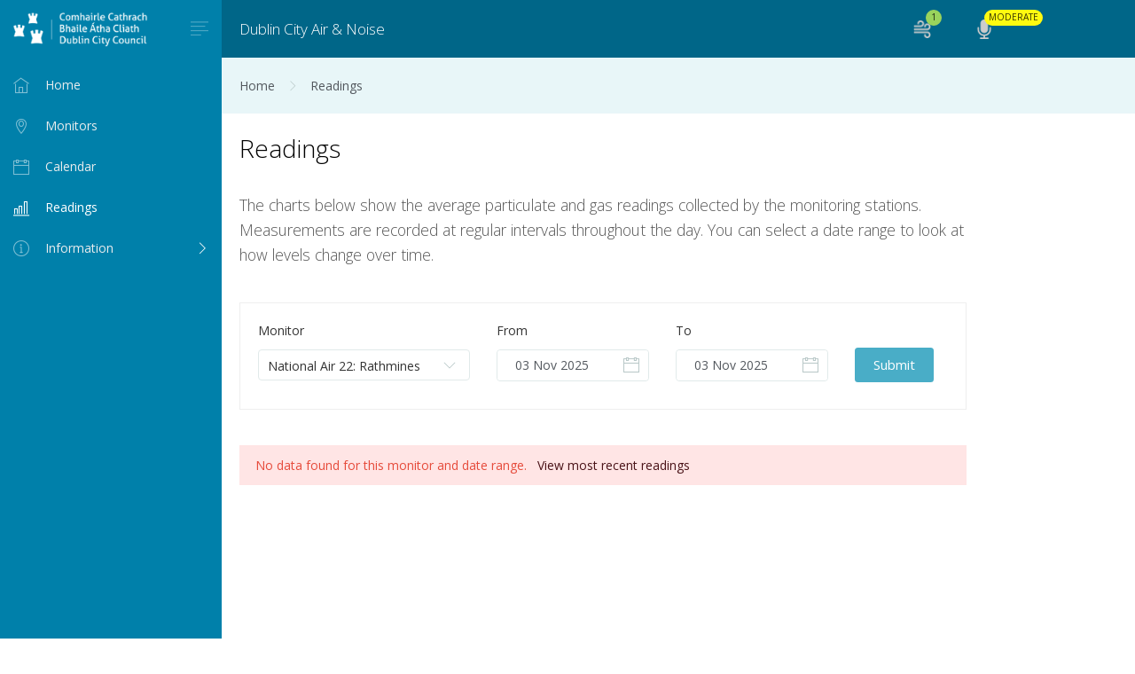

--- FILE ---
content_type: text/html; charset=UTF-8
request_url: https://dublincityairandnoise.ie/readings?monitor=DCC-AQ22
body_size: 102221
content:


<!DOCTYPE html>
<html lang="en">

<head>
  <title>Readings | Dublin City Air & Noise</title>

    <!-- Global site tag (gtag.js) - Google Analytics -->
  <script async src="https://www.googletagmanager.com/gtag/js?id=UA-28794554-2"></script>
  <script>
    window.dataLayer = window.dataLayer || [];
    function gtag(){dataLayer.push(arguments);}
    gtag('js', new Date());
    gtag('config', "UA-28794554-2");
  </script>

  <!-- Required Meta Tags -->
  <meta charset="utf-8">
  <meta name="viewport" content="width=device-width, initial-scale=1, shrink-to-fit=no">
  <meta http-equiv="x-ua-compatible" content="ie=edge">

  <!-- Favicon -->
  <link rel="shortcut icon" href="../favicon.ico">
  <!-- Google Fonts -->
  <link rel="stylesheet" href="//fonts.googleapis.com/css?family=Open+Sans%3A400%2C300%2C500%2C600%2C700%7CPlayfair+Display%7CRoboto%7CRaleway%7CSpectral%7CRubik">
  <!-- CSS Global Compulsory -->
  <link rel="stylesheet" href="/assets/vendor/bootstrap/bootstrap.min.css">
  <!-- CSS Global Icons -->
  <link rel="stylesheet" href="/assets/vendor/icon-awesome/css/font-awesome.min.css">
  <link rel="stylesheet" href="/assets/vendor/icon-line/css/simple-line-icons.css">
  <link rel="stylesheet" href="/assets/vendor/icon-etlinefont/style.css">
  <link rel="stylesheet" href="/assets/vendor/icon-line-pro/style.css">
  <link rel="stylesheet" href="/assets/vendor/icon-hs/style.css">

  <link rel="stylesheet" href="/assets/vendor/hs-admin-icons/hs-admin-icons.css">

  <link rel="stylesheet" href="/assets/vendor/animate.css">
  <link rel="stylesheet" href="/assets/vendor/malihu-scrollbar/jquery.mCustomScrollbar.min.css">

  <link rel="stylesheet" href="/assets/vendor/flatpickr/dist/css/flatpickr.min.css">
  <link rel="stylesheet" href="/assets/vendor/bootstrap-select/css/bootstrap-select.min.css">

  <link rel="stylesheet" href="/assets/vendor/fancybox/jquery.fancybox.min.css">

  <link rel="stylesheet" href="/assets/vendor/hamburgers/hamburgers.min.css">

  <!-- CSS Unify -->
  <link rel="stylesheet" href="/assets/css/unify-admin.min.css">

  <!-- CSS Customisation -->
  <link rel="stylesheet" href="/assets/css/custom.css">

  <!-- Client Specific CSS -->
  <link rel="stylesheet" href="/assets/css/clients/dcc.css">

  <link rel="stylesheet" href="../../assets/vendor/icon-material/material-icons.css">
</head>

<body>
    <!-- Header -->

  <header id="js-header" class="u-header u-header--sticky-top">

      <div class="u-header__section u-header__section--admin-dark g-min-height-65">
      
      <nav class="navbar no-gutters g-pa-0">
        <div class="col-auto d-flex flex-nowrap u-header-logo-toggler g-py-12">
          <!-- Logo -->
          <a href="/" class="navbar-brand d-flex align-self-center g-hidden-xs-down g-line-height-1 py-0">
            <img src="/assets/img/logos/dcc.png" />
          </a>
          <!-- End Logo -->

          <!-- Sidebar Toggler -->
          <a class="js-side-nav u-header__nav-toggler d-flex align-self-center ml-auto" href="#!" data-hssm-class="u-side-nav--mini u-sidebar-navigation-v1--mini" data-hssm-body-class="u-side-nav-mini" data-hssm-is-close-all-except-this="true" data-hssm-target="#sideNav">
            <i class="hs-admin-align-left"></i>
          </a>
          <!-- End Sidebar Toggler -->
        </div>

        <div class="mr-auto g-pl-20 g-font-size-17 g-font-weight-300">
          Dublin City Air & Noise        </div>

            <!-- Current Ratings -->
        <div class="col-auto d-flex g-py-12 g-pl-40--lg g-pr-150 ml-auto g-hidden-sm-down">

      
          <!-- Top Air Rating -->
          <div id="header-air-rating" class="g-pos-rel g-mr-30">

            <a id="airRatingInvoker" class="d-block text-uppercase u-header-icon-v1 g-pos-rel g-width-40 g-height-40 rounded-circle g-font-size-20" href="#!" aria-controls="airRatingMenu" aria-haspopup="true" aria-expanded="false" data-dropdown-event="click" data-dropdown-target="#airRatingMenu"
            data-dropdown-type="css-animation" data-dropdown-duration="300" data-dropdown-animation-in="fadeIn" data-dropdown-animation-out="fadeOut">
                          <span></span>
                          
              <i id="header-air-icon-light" class="g-absolute-centered"></i>
            </a>

            <!-- Air Monitor List -->
            <div id="airRatingMenu" class="js-custom-scroll g-absolute-centered--x g-width-340 g-max-width-400 g-max-height-70vh g-mt-17 rounded" aria-labelledby="airRatingInvoker">
              <div class="media u-header-dropdown-bordered-v1 g-pa-20">
                <h4 class="d-flex align-self-center text-uppercase g-font-size-default g-letter-spacing-0_5 g-mr-15 g-mb-0">
                  Current Air Index                </h4>
                <span class="u-tags-v1 text-center air- g-font-size-default g-rounded-50 g-py-4 g-px-15">
                  Not available                </span>
              </div>

              <ul id="air-rating-list" class="p-0 mb-0">

        
                <li class="media g-pos-rel u-header-dropdown-item-v1 g-px-20 g-py-15">
                  <div class="d-flex g-mr-15 g-mt-2">
                    <div class="g-width-24 g-height-24 text-center rounded-circle g-pt-1 air-1">
                      1                    </div>
                    <!-- <span class="u-badge-v2--md g-pos-rel g-top-3 g-transform-origin--top-left air-1"></span> -->
                  </div>

                  <div class="media-body">
                    <h5 class="g-font-size-16 g-font-weight-400 g-mb-5">
                      <a href="./monitor/DCC-AQ1">National Air 1</a>
                    </h5>
                    <p class="g-mb-10">
                      Chief Pollutants: <strong>NO<sub>2</sub>, SO<sub>2</sub></strong>
                    </p>

                    <!-- <em class="d-flex align-self-center align-items-center g-font-style-normal g-color-lightblue-v2">
                      <i class="hs-admin-time icon-clock g-mr-5"></i> <small>5 Min ago</small>
                    </em> -->
                  </div>
                </li>

          
                <li class="media g-pos-rel u-header-dropdown-item-v1 g-px-20 g-py-15">
                  <div class="d-flex g-mr-15 g-mt-2">
                    <div class="g-width-24 g-height-24 text-center rounded-circle g-pt-1 air-1">
                      1                    </div>
                    <!-- <span class="u-badge-v2--md g-pos-rel g-top-3 g-transform-origin--top-left air-1"></span> -->
                  </div>

                  <div class="media-body">
                    <h5 class="g-font-size-16 g-font-weight-400 g-mb-5">
                      <a href="./monitor/DCC-AQ2">National Air 2</a>
                    </h5>
                    <p class="g-mb-10">
                      Chief Pollutants: <strong>PM<sub>10</sub>, PM<sub>2.5</sub></strong>
                    </p>

                    <!-- <em class="d-flex align-self-center align-items-center g-font-style-normal g-color-lightblue-v2">
                      <i class="hs-admin-time icon-clock g-mr-5"></i> <small>5 Min ago</small>
                    </em> -->
                  </div>
                </li>

          
                <li class="media g-pos-rel u-header-dropdown-item-v1 g-px-20 g-py-15">
                  <div class="d-flex g-mr-15 g-mt-2">
                    <div class="g-width-24 g-height-24 text-center rounded-circle g-pt-1 air-1">
                      1                    </div>
                    <!-- <span class="u-badge-v2--md g-pos-rel g-top-3 g-transform-origin--top-left air-1"></span> -->
                  </div>

                  <div class="media-body">
                    <h5 class="g-font-size-16 g-font-weight-400 g-mb-5">
                      <a href="./monitor/DCC-AQ3">National Air 3</a>
                    </h5>
                    <p class="g-mb-10">
                      Chief Pollutants: <strong>PM<sub>10</sub>, PM<sub>2.5</sub></strong>
                    </p>

                    <!-- <em class="d-flex align-self-center align-items-center g-font-style-normal g-color-lightblue-v2">
                      <i class="hs-admin-time icon-clock g-mr-5"></i> <small>5 Min ago</small>
                    </em> -->
                  </div>
                </li>

          
                <li class="media g-pos-rel u-header-dropdown-item-v1 g-px-20 g-py-15">
                  <div class="d-flex g-mr-15 g-mt-2">
                    <div class="g-width-24 g-height-24 text-center rounded-circle g-pt-1 air-1">
                      1                    </div>
                    <!-- <span class="u-badge-v2--md g-pos-rel g-top-3 g-transform-origin--top-left air-1"></span> -->
                  </div>

                  <div class="media-body">
                    <h5 class="g-font-size-16 g-font-weight-400 g-mb-5">
                      <a href="./monitor/DCC-AQ4">National Air 4</a>
                    </h5>
                    <p class="g-mb-10">
                      Chief Pollutants: <strong>PM<sub>10</sub>, PM<sub>2.5</sub></strong>
                    </p>

                    <!-- <em class="d-flex align-self-center align-items-center g-font-style-normal g-color-lightblue-v2">
                      <i class="hs-admin-time icon-clock g-mr-5"></i> <small>5 Min ago</small>
                    </em> -->
                  </div>
                </li>

          
                <li class="media g-pos-rel u-header-dropdown-item-v1 g-px-20 g-py-15">
                  <div class="d-flex g-mr-15 g-mt-2">
                    <div class="g-width-24 g-height-24 text-center rounded-circle g-pt-1 air-1">
                      1                    </div>
                    <!-- <span class="u-badge-v2--md g-pos-rel g-top-3 g-transform-origin--top-left air-1"></span> -->
                  </div>

                  <div class="media-body">
                    <h5 class="g-font-size-16 g-font-weight-400 g-mb-5">
                      <a href="./monitor/DCC-AQ5">National Air 5</a>
                    </h5>
                    <p class="g-mb-10">
                      Chief Pollutants: <strong>PM<sub>10</sub>, PM<sub>2.5</sub>, NO<sub>2</sub></strong>
                    </p>

                    <!-- <em class="d-flex align-self-center align-items-center g-font-style-normal g-color-lightblue-v2">
                      <i class="hs-admin-time icon-clock g-mr-5"></i> <small>5 Min ago</small>
                    </em> -->
                  </div>
                </li>

          
                <li class="media g-pos-rel u-header-dropdown-item-v1 g-px-20 g-py-15">
                  <div class="d-flex g-mr-15 g-mt-2">
                    <div class="g-width-24 g-height-24 text-center rounded-circle g-pt-1 air-1">
                      1                    </div>
                    <!-- <span class="u-badge-v2--md g-pos-rel g-top-3 g-transform-origin--top-left air-1"></span> -->
                  </div>

                  <div class="media-body">
                    <h5 class="g-font-size-16 g-font-weight-400 g-mb-5">
                      <a href="./monitor/DCC-AQ6">National Air 6</a>
                    </h5>
                    <p class="g-mb-10">
                      Chief Pollutants: <strong>PM<sub>10</sub>, PM<sub>2.5</sub>, NO<sub>2</sub></strong>
                    </p>

                    <!-- <em class="d-flex align-self-center align-items-center g-font-style-normal g-color-lightblue-v2">
                      <i class="hs-admin-time icon-clock g-mr-5"></i> <small>5 Min ago</small>
                    </em> -->
                  </div>
                </li>

          
                <li class="media g-pos-rel u-header-dropdown-item-v1 g-px-20 g-py-15">
                  <div class="d-flex g-mr-15 g-mt-2">
                    <div class="g-width-24 g-height-24 text-center rounded-circle g-pt-1 air-1">
                      1                    </div>
                    <!-- <span class="u-badge-v2--md g-pos-rel g-top-3 g-transform-origin--top-left air-1"></span> -->
                  </div>

                  <div class="media-body">
                    <h5 class="g-font-size-16 g-font-weight-400 g-mb-5">
                      <a href="./monitor/DCC-AQ10">National Air 10</a>
                    </h5>
                    <p class="g-mb-10">
                      Chief Pollutants: <strong>PM<sub>10</sub>, PM<sub>2.5</sub>, NO<sub>2</sub></strong>
                    </p>

                    <!-- <em class="d-flex align-self-center align-items-center g-font-style-normal g-color-lightblue-v2">
                      <i class="hs-admin-time icon-clock g-mr-5"></i> <small>5 Min ago</small>
                    </em> -->
                  </div>
                </li>

          
                <li class="media g-pos-rel u-header-dropdown-item-v1 g-px-20 g-py-15">
                  <div class="d-flex g-mr-15 g-mt-2">
                    <div class="g-width-24 g-height-24 text-center rounded-circle g-pt-1 air-1">
                      1                    </div>
                    <!-- <span class="u-badge-v2--md g-pos-rel g-top-3 g-transform-origin--top-left air-1"></span> -->
                  </div>

                  <div class="media-body">
                    <h5 class="g-font-size-16 g-font-weight-400 g-mb-5">
                      <a href="./monitor/DCC-AQ11">National Air 11</a>
                    </h5>
                    <p class="g-mb-10">
                      Chief Pollutants: <strong>PM<sub>10</sub>, PM<sub>2.5</sub></strong>
                    </p>

                    <!-- <em class="d-flex align-self-center align-items-center g-font-style-normal g-color-lightblue-v2">
                      <i class="hs-admin-time icon-clock g-mr-5"></i> <small>5 Min ago</small>
                    </em> -->
                  </div>
                </li>

          
                <li class="media g-pos-rel u-header-dropdown-item-v1 g-px-20 g-py-15">
                  <div class="d-flex g-mr-15 g-mt-2">
                    <div class="g-width-24 g-height-24 text-center rounded-circle g-pt-1 air-1">
                      1                    </div>
                    <!-- <span class="u-badge-v2--md g-pos-rel g-top-3 g-transform-origin--top-left air-1"></span> -->
                  </div>

                  <div class="media-body">
                    <h5 class="g-font-size-16 g-font-weight-400 g-mb-5">
                      <a href="./monitor/DCC-AQ13">National Air 13</a>
                    </h5>
                    <p class="g-mb-10">
                      Chief Pollutants: <strong>PM<sub>10</sub>, PM<sub>2.5</sub>, NO<sub>2</sub>, SO<sub>2</sub></strong>
                    </p>

                    <!-- <em class="d-flex align-self-center align-items-center g-font-style-normal g-color-lightblue-v2">
                      <i class="hs-admin-time icon-clock g-mr-5"></i> <small>5 Min ago</small>
                    </em> -->
                  </div>
                </li>

          
                <li class="media g-pos-rel u-header-dropdown-item-v1 g-px-20 g-py-15">
                  <div class="d-flex g-mr-15 g-mt-2">
                    <div class="g-width-24 g-height-24 text-center rounded-circle g-pt-1 air-1">
                      1                    </div>
                    <!-- <span class="u-badge-v2--md g-pos-rel g-top-3 g-transform-origin--top-left air-1"></span> -->
                  </div>

                  <div class="media-body">
                    <h5 class="g-font-size-16 g-font-weight-400 g-mb-5">
                      <a href="./monitor/DCC-AQ17">National Air 17</a>
                    </h5>
                    <p class="g-mb-10">
                      Chief Pollutants: <strong>PM<sub>10</sub>, PM<sub>2.5</sub>, NO<sub>2</sub>, SO<sub>2</sub></strong>
                    </p>

                    <!-- <em class="d-flex align-self-center align-items-center g-font-style-normal g-color-lightblue-v2">
                      <i class="hs-admin-time icon-clock g-mr-5"></i> <small>5 Min ago</small>
                    </em> -->
                  </div>
                </li>

          
                <li class="media g-pos-rel u-header-dropdown-item-v1 g-px-20 g-py-15">
                  <div class="d-flex g-mr-15 g-mt-2">
                    <div class="g-width-24 g-height-24 text-center rounded-circle g-pt-1 air-3">
                      3                    </div>
                    <!-- <span class="u-badge-v2--md g-pos-rel g-top-3 g-transform-origin--top-left air-3"></span> -->
                  </div>

                  <div class="media-body">
                    <h5 class="g-font-size-16 g-font-weight-400 g-mb-5">
                      <a href="./monitor/DCC-AQ22">National Air 22</a>
                    </h5>
                    <p class="g-mb-10">
                      Chief Pollutant: <strong>O<sub>3</sub></strong>
                    </p>

                    <!-- <em class="d-flex align-self-center align-items-center g-font-style-normal g-color-lightblue-v2">
                      <i class="hs-admin-time icon-clock g-mr-5"></i> <small>5 Min ago</small>
                    </em> -->
                  </div>
                </li>

          
                <li class="media g-pos-rel u-header-dropdown-item-v1 g-px-20 g-py-15">
                  <div class="d-flex g-mr-15 g-mt-2">
                    <div class="g-width-24 g-height-24 text-center rounded-circle g-pt-1 air-0">
                      -                    </div>
                    <!-- <span class="u-badge-v2--md g-pos-rel g-top-3 g-transform-origin--top-left air-0"></span> -->
                  </div>

                  <div class="media-body">
                    <h5 class="g-font-size-16 g-font-weight-400 g-mb-5">
                      <a href="./monitor/DCC-AQ52">National Air 52</a>
                    </h5>
                    <p class="g-mb-10">
                      Chief Pollutants: <strong></strong>
                    </p>

                    <!-- <em class="d-flex align-self-center align-items-center g-font-style-normal g-color-lightblue-v2">
                      <i class="hs-admin-time icon-clock g-mr-5"></i> <small>5 Min ago</small>
                    </em> -->
                  </div>
                </li>

          
                <li class="media g-pos-rel u-header-dropdown-item-v1 g-px-20 g-py-15">
                  <div class="d-flex g-mr-15 g-mt-2">
                    <div class="g-width-24 g-height-24 text-center rounded-circle g-pt-1 air-2">
                      2                    </div>
                    <!-- <span class="u-badge-v2--md g-pos-rel g-top-3 g-transform-origin--top-left air-2"></span> -->
                  </div>

                  <div class="media-body">
                    <h5 class="g-font-size-16 g-font-weight-400 g-mb-5">
                      <a href="./monitor/DCC-AQ69">National Air 69</a>
                    </h5>
                    <p class="g-mb-10">
                      Chief Pollutant: <strong>O<sub>3</sub></strong>
                    </p>

                    <!-- <em class="d-flex align-self-center align-items-center g-font-style-normal g-color-lightblue-v2">
                      <i class="hs-admin-time icon-clock g-mr-5"></i> <small>5 Min ago</small>
                    </em> -->
                  </div>
                </li>

          
                <li class="media g-pos-rel u-header-dropdown-item-v1 g-px-20 g-py-15">
                  <div class="d-flex g-mr-15 g-mt-2">
                    <div class="g-width-24 g-height-24 text-center rounded-circle g-pt-1 air-1">
                      1                    </div>
                    <!-- <span class="u-badge-v2--md g-pos-rel g-top-3 g-transform-origin--top-left air-1"></span> -->
                  </div>

                  <div class="media-body">
                    <h5 class="g-font-size-16 g-font-weight-400 g-mb-5">
                      <a href="./monitor/DCC-AQ91">National Air 91</a>
                    </h5>
                    <p class="g-mb-10">
                      Chief Pollutants: <strong>PM<sub>10</sub>, PM<sub>2.5</sub>, NO<sub>2</sub></strong>
                    </p>

                    <!-- <em class="d-flex align-self-center align-items-center g-font-style-normal g-color-lightblue-v2">
                      <i class="hs-admin-time icon-clock g-mr-5"></i> <small>5 Min ago</small>
                    </em> -->
                  </div>
                </li>

          
                <li class="media g-pos-rel u-header-dropdown-item-v1 g-px-20 g-py-15">
                  <div class="d-flex g-mr-15 g-mt-2">
                    <div class="g-width-24 g-height-24 text-center rounded-circle g-pt-1 air-0">
                      -                    </div>
                    <!-- <span class="u-badge-v2--md g-pos-rel g-top-3 g-transform-origin--top-left air-0"></span> -->
                  </div>

                  <div class="media-body">
                    <h5 class="g-font-size-16 g-font-weight-400 g-mb-5">
                      <a href="./monitor/TNO4437">Local Air 1</a>
                    </h5>
                    <p class="g-mb-10">
                      Chief Pollutants: <strong></strong>
                    </p>

                    <!-- <em class="d-flex align-self-center align-items-center g-font-style-normal g-color-lightblue-v2">
                      <i class="hs-admin-time icon-clock g-mr-5"></i> <small>5 Min ago</small>
                    </em> -->
                  </div>
                </li>

          
                <li class="media g-pos-rel u-header-dropdown-item-v1 g-px-20 g-py-15">
                  <div class="d-flex g-mr-15 g-mt-2">
                    <div class="g-width-24 g-height-24 text-center rounded-circle g-pt-1 air-1">
                      1                    </div>
                    <!-- <span class="u-badge-v2--md g-pos-rel g-top-3 g-transform-origin--top-left air-1"></span> -->
                  </div>

                  <div class="media-body">
                    <h5 class="g-font-size-16 g-font-weight-400 g-mb-5">
                      <a href="./monitor/TNO4435">Local Air 2</a>
                    </h5>
                    <p class="g-mb-10">
                      Chief Pollutants: <strong>PM<sub>10</sub>, PM<sub>2.5</sub></strong>
                    </p>

                    <!-- <em class="d-flex align-self-center align-items-center g-font-style-normal g-color-lightblue-v2">
                      <i class="hs-admin-time icon-clock g-mr-5"></i> <small>5 Min ago</small>
                    </em> -->
                  </div>
                </li>

          
                <li class="media g-pos-rel u-header-dropdown-item-v1 g-px-20 g-py-15">
                  <div class="d-flex g-mr-15 g-mt-2">
                    <div class="g-width-24 g-height-24 text-center rounded-circle g-pt-1 air-0">
                      -                    </div>
                    <!-- <span class="u-badge-v2--md g-pos-rel g-top-3 g-transform-origin--top-left air-0"></span> -->
                  </div>

                  <div class="media-body">
                    <h5 class="g-font-size-16 g-font-weight-400 g-mb-5">
                      <a href="./monitor/TNO2579">Local Air 3</a>
                    </h5>
                    <p class="g-mb-10">
                      Chief Pollutants: <strong></strong>
                    </p>

                    <!-- <em class="d-flex align-self-center align-items-center g-font-style-normal g-color-lightblue-v2">
                      <i class="hs-admin-time icon-clock g-mr-5"></i> <small>5 Min ago</small>
                    </em> -->
                  </div>
                </li>

          
                <li class="media g-pos-rel u-header-dropdown-item-v1 g-px-20 g-py-15">
                  <div class="d-flex g-mr-15 g-mt-2">
                    <div class="g-width-24 g-height-24 text-center rounded-circle g-pt-1 air-0">
                      -                    </div>
                    <!-- <span class="u-badge-v2--md g-pos-rel g-top-3 g-transform-origin--top-left air-0"></span> -->
                  </div>

                  <div class="media-body">
                    <h5 class="g-font-size-16 g-font-weight-400 g-mb-5">
                      <a href="./monitor/TNO2161">Local Air 4</a>
                    </h5>
                    <p class="g-mb-10">
                      Chief Pollutants: <strong></strong>
                    </p>

                    <!-- <em class="d-flex align-self-center align-items-center g-font-style-normal g-color-lightblue-v2">
                      <i class="hs-admin-time icon-clock g-mr-5"></i> <small>5 Min ago</small>
                    </em> -->
                  </div>
                </li>

          
                <li class="media g-pos-rel u-header-dropdown-item-v1 g-px-20 g-py-15">
                  <div class="d-flex g-mr-15 g-mt-2">
                    <div class="g-width-24 g-height-24 text-center rounded-circle g-pt-1 air-0">
                      -                    </div>
                    <!-- <span class="u-badge-v2--md g-pos-rel g-top-3 g-transform-origin--top-left air-0"></span> -->
                  </div>

                  <div class="media-body">
                    <h5 class="g-font-size-16 g-font-weight-400 g-mb-5">
                      <a href="./monitor/TNO4324">Local Air 5</a>
                    </h5>
                    <p class="g-mb-10">
                      Chief Pollutants: <strong></strong>
                    </p>

                    <!-- <em class="d-flex align-self-center align-items-center g-font-style-normal g-color-lightblue-v2">
                      <i class="hs-admin-time icon-clock g-mr-5"></i> <small>5 Min ago</small>
                    </em> -->
                  </div>
                </li>

          
                <li class="media g-pos-rel u-header-dropdown-item-v1 g-px-20 g-py-15">
                  <div class="d-flex g-mr-15 g-mt-2">
                    <div class="g-width-24 g-height-24 text-center rounded-circle g-pt-1 air-1">
                      1                    </div>
                    <!-- <span class="u-badge-v2--md g-pos-rel g-top-3 g-transform-origin--top-left air-1"></span> -->
                  </div>

                  <div class="media-body">
                    <h5 class="g-font-size-16 g-font-weight-400 g-mb-5">
                      <a href="./monitor/TNO4323">Local Air 6</a>
                    </h5>
                    <p class="g-mb-10">
                      Chief Pollutants: <strong>PM<sub>10</sub>, PM<sub>2.5</sub></strong>
                    </p>

                    <!-- <em class="d-flex align-self-center align-items-center g-font-style-normal g-color-lightblue-v2">
                      <i class="hs-admin-time icon-clock g-mr-5"></i> <small>5 Min ago</small>
                    </em> -->
                  </div>
                </li>

          
                <li class="media g-pos-rel u-header-dropdown-item-v1 g-px-20 g-py-15">
                  <div class="d-flex g-mr-15 g-mt-2">
                    <div class="g-width-24 g-height-24 text-center rounded-circle g-pt-1 air-1">
                      1                    </div>
                    <!-- <span class="u-badge-v2--md g-pos-rel g-top-3 g-transform-origin--top-left air-1"></span> -->
                  </div>

                  <div class="media-body">
                    <h5 class="g-font-size-16 g-font-weight-400 g-mb-5">
                      <a href="./monitor/TNO2162">Local Air 7</a>
                    </h5>
                    <p class="g-mb-10">
                      Chief Pollutants: <strong>PM<sub>10</sub>, PM<sub>2.5</sub></strong>
                    </p>

                    <!-- <em class="d-flex align-self-center align-items-center g-font-style-normal g-color-lightblue-v2">
                      <i class="hs-admin-time icon-clock g-mr-5"></i> <small>5 Min ago</small>
                    </em> -->
                  </div>
                </li>

          
                <li class="media g-pos-rel u-header-dropdown-item-v1 g-px-20 g-py-15">
                  <div class="d-flex g-mr-15 g-mt-2">
                    <div class="g-width-24 g-height-24 text-center rounded-circle g-pt-1 air-1">
                      1                    </div>
                    <!-- <span class="u-badge-v2--md g-pos-rel g-top-3 g-transform-origin--top-left air-1"></span> -->
                  </div>

                  <div class="media-body">
                    <h5 class="g-font-size-16 g-font-weight-400 g-mb-5">
                      <a href="./monitor/AQG-0110-000141-000000">Local Air 8</a>
                    </h5>
                    <p class="g-mb-10">
                      Chief Pollutants: <strong>PM<sub>10</sub>, PM<sub>2.5</sub></strong>
                    </p>

                    <!-- <em class="d-flex align-self-center align-items-center g-font-style-normal g-color-lightblue-v2">
                      <i class="hs-admin-time icon-clock g-mr-5"></i> <small>5 Min ago</small>
                    </em> -->
                  </div>
                </li>

          
                <li class="media g-pos-rel u-header-dropdown-item-v1 g-px-20 g-py-15">
                  <div class="d-flex g-mr-15 g-mt-2">
                    <div class="g-width-24 g-height-24 text-center rounded-circle g-pt-1 air-1">
                      1                    </div>
                    <!-- <span class="u-badge-v2--md g-pos-rel g-top-3 g-transform-origin--top-left air-1"></span> -->
                  </div>

                  <div class="media-body">
                    <h5 class="g-font-size-16 g-font-weight-400 g-mb-5">
                      <a href="./monitor/DM30-00530">Local Air 9</a>
                    </h5>
                    <p class="g-mb-10">
                      Chief Pollutants: <strong>PM<sub>10</sub>, PM<sub>2.5</sub></strong>
                    </p>

                    <!-- <em class="d-flex align-self-center align-items-center g-font-style-normal g-color-lightblue-v2">
                      <i class="hs-admin-time icon-clock g-mr-5"></i> <small>5 Min ago</small>
                    </em> -->
                  </div>
                </li>

          
                <li class="media g-pos-rel u-header-dropdown-item-v1 g-px-20 g-py-15">
                  <div class="d-flex g-mr-15 g-mt-2">
                    <div class="g-width-24 g-height-24 text-center rounded-circle g-pt-1 air-0">
                      -                    </div>
                    <!-- <span class="u-badge-v2--md g-pos-rel g-top-3 g-transform-origin--top-left air-0"></span> -->
                  </div>

                  <div class="media-body">
                    <h5 class="g-font-size-16 g-font-weight-400 g-mb-5">
                      <a href="./monitor/TNO4390">Local Air 10</a>
                    </h5>
                    <p class="g-mb-10">
                      Chief Pollutants: <strong></strong>
                    </p>

                    <!-- <em class="d-flex align-self-center align-items-center g-font-style-normal g-color-lightblue-v2">
                      <i class="hs-admin-time icon-clock g-mr-5"></i> <small>5 Min ago</small>
                    </em> -->
                  </div>
                </li>

          
                <li class="media g-pos-rel u-header-dropdown-item-v1 g-px-20 g-py-15">
                  <div class="d-flex g-mr-15 g-mt-2">
                    <div class="g-width-24 g-height-24 text-center rounded-circle g-pt-1 air-1">
                      1                    </div>
                    <!-- <span class="u-badge-v2--md g-pos-rel g-top-3 g-transform-origin--top-left air-1"></span> -->
                  </div>

                  <div class="media-body">
                    <h5 class="g-font-size-16 g-font-weight-400 g-mb-5">
                      <a href="./monitor/TNO4438">Local Air 11</a>
                    </h5>
                    <p class="g-mb-10">
                      Chief Pollutants: <strong>PM<sub>10</sub>, PM<sub>2.5</sub></strong>
                    </p>

                    <!-- <em class="d-flex align-self-center align-items-center g-font-style-normal g-color-lightblue-v2">
                      <i class="hs-admin-time icon-clock g-mr-5"></i> <small>5 Min ago</small>
                    </em> -->
                  </div>
                </li>

          
                <li class="media g-pos-rel u-header-dropdown-item-v1 g-px-20 g-py-15">
                  <div class="d-flex g-mr-15 g-mt-2">
                    <div class="g-width-24 g-height-24 text-center rounded-circle g-pt-1 air-1">
                      1                    </div>
                    <!-- <span class="u-badge-v2--md g-pos-rel g-top-3 g-transform-origin--top-left air-1"></span> -->
                  </div>

                  <div class="media-body">
                    <h5 class="g-font-size-16 g-font-weight-400 g-mb-5">
                      <a href="./monitor/DM30-00531">Local Air 12</a>
                    </h5>
                    <p class="g-mb-10">
                      Chief Pollutants: <strong>PM<sub>10</sub>, PM<sub>2.5</sub></strong>
                    </p>

                    <!-- <em class="d-flex align-self-center align-items-center g-font-style-normal g-color-lightblue-v2">
                      <i class="hs-admin-time icon-clock g-mr-5"></i> <small>5 Min ago</small>
                    </em> -->
                  </div>
                </li>

          
                <li class="media g-pos-rel u-header-dropdown-item-v1 g-px-20 g-py-15">
                  <div class="d-flex g-mr-15 g-mt-2">
                    <div class="g-width-24 g-height-24 text-center rounded-circle g-pt-1 air-0">
                      -                    </div>
                    <!-- <span class="u-badge-v2--md g-pos-rel g-top-3 g-transform-origin--top-left air-0"></span> -->
                  </div>

                  <div class="media-body">
                    <h5 class="g-font-size-16 g-font-weight-400 g-mb-5">
                      <a href="./monitor/AQG-15960-DCC">Local Air 13</a>
                    </h5>
                    <p class="g-mb-10">
                      Chief Pollutants: <strong></strong>
                    </p>

                    <!-- <em class="d-flex align-self-center align-items-center g-font-style-normal g-color-lightblue-v2">
                      <i class="hs-admin-time icon-clock g-mr-5"></i> <small>5 Min ago</small>
                    </em> -->
                  </div>
                </li>

          
              </ul>
            </div>
            <!-- End Top Air Monitors List -->
          </div>
          <!-- End Top Air Rating -->

                <!-- Top Noise Rating -->
          <div id="header-noise-rating" class="g-pos-rel">
            <a id="noiseRatingInvoker" class="d-block text-uppercase u-header-icon-v1 g-pos-rel g-width-40 g-height-40 rounded-circle g-font-size-20" href="#!" aria-controls="noiseRatingMenu" aria-haspopup="true" aria-expanded="false" data-dropdown-event="click"
            data-dropdown-target="#noiseRatingMenu" data-dropdown-type="css-animation" data-dropdown-duration="300" data-dropdown-animation-in="fadeIn" data-dropdown-animation-out="fadeOut">
              
              <i id="header-noise-icon-light" class="g-absolute-centered"></i>
            </a>
                    <div></div>
        
            <!-- Top Noise Monitors List -->
            <div id="noiseRatingMenu" class="js-custom-scroll g-absolute-centered--x g-width-340 g-max-width-400 g-max-height-70vh g-mt-17 rounded" aria-labelledby="noiseRatingInvoker">
              <div class="media u-header-dropdown-bordered-v1 g-pa-20">
                <h4 class="d-flex align-self-center text-uppercase g-font-size-default g-letter-spacing-0_5 g-mr-20 g-mb-0">
                  Current Noise Rating                </h4>
                <span class="u-tags-v1 text-center noise- g-font-size-default g-rounded-50 g-py-4 g-px-15">
                  Not available                </span>
              </div>

              <ul id="noise-rating-list" class="p-0 mb-0">

        
                <li class="media g-pos-rel u-header-dropdown-item-v1 g-px-20 g-py-15">
                  <div class="d-flex g-mr-15 g-mt-2 g-width-75">
                    <span class="header-noise-monitor-rating g-height-24 g-px-5 text-center g-rounded-20 g-pt-1 g-ml-7 noise-1">
                      Very Low                    </span>
                    <!-- <span class="u-badge-v2--md g-pos-rel g-top-3 g-transform-origin--top-left noise-1"></span> -->
                  </div>

                  <div class="media-body">
                    <h5 class="g-font-size-16 g-font-weight-400 g-mb-5">
                      <a href="./monitor/DCC-001">Noise 1</a>
                      <!-- <span class="g-height-24 g-px-5 g-py-2 text-center g-rounded-20 g-pt-1 g-ml-7 noise-1" style="display:inline-block;font-size:0.9rem;">
                        Very Low                      </span> -->
                    </h5>
                                    <p class="g-mb-5">
                      Latest Hourly Average: <strong>36.7</strong><small class="g-ml-2">dB(A)</small>                    </p>
                
                    <!-- <em class="d-flex align-self-center align-items-center g-font-style-normal g-color-lightblue-v2">
                      <i class="hs-admin-time icon-clock g-mr-5"></i> <small>5 Min ago</small>
                    </em> -->
                  </div>
                </li>

          
                <li class="media g-pos-rel u-header-dropdown-item-v1 g-px-20 g-py-15">
                  <div class="d-flex g-mr-15 g-mt-2 g-width-75">
                    <span class="header-noise-monitor-rating g-height-24 g-px-5 text-center g-rounded-20 g-pt-1 g-ml-7 noise-1">
                      Very Low                    </span>
                    <!-- <span class="u-badge-v2--md g-pos-rel g-top-3 g-transform-origin--top-left noise-1"></span> -->
                  </div>

                  <div class="media-body">
                    <h5 class="g-font-size-16 g-font-weight-400 g-mb-5">
                      <a href="./monitor/01749">Noise 2</a>
                      <!-- <span class="g-height-24 g-px-5 g-py-2 text-center g-rounded-20 g-pt-1 g-ml-7 noise-1" style="display:inline-block;font-size:0.9rem;">
                        Very Low                      </span> -->
                    </h5>
                                    <p class="g-mb-5">
                      Latest Hourly Average: <strong>44</strong><small class="g-ml-2">dB(A)</small>                    </p>
                
                    <!-- <em class="d-flex align-self-center align-items-center g-font-style-normal g-color-lightblue-v2">
                      <i class="hs-admin-time icon-clock g-mr-5"></i> <small>5 Min ago</small>
                    </em> -->
                  </div>
                </li>

          
                <li class="media g-pos-rel u-header-dropdown-item-v1 g-px-20 g-py-15">
                  <div class="d-flex g-mr-15 g-mt-2 g-width-75">
                    <span class="header-noise-monitor-rating g-height-24 g-px-5 text-center g-rounded-20 g-pt-1 g-ml-7 noise-3">
                      Moderate                    </span>
                    <!-- <span class="u-badge-v2--md g-pos-rel g-top-3 g-transform-origin--top-left noise-3"></span> -->
                  </div>

                  <div class="media-body">
                    <h5 class="g-font-size-16 g-font-weight-400 g-mb-5">
                      <a href="./monitor/01508">Noise 3</a>
                      <!-- <span class="g-height-24 g-px-5 g-py-2 text-center g-rounded-20 g-pt-1 g-ml-7 noise-3" style="display:inline-block;font-size:0.9rem;">
                        Moderate                      </span> -->
                    </h5>
                                    <p class="g-mb-5">
                      Latest Hourly Average: <strong>60.6</strong><small class="g-ml-2">dB(A)</small>                    </p>
                
                    <!-- <em class="d-flex align-self-center align-items-center g-font-style-normal g-color-lightblue-v2">
                      <i class="hs-admin-time icon-clock g-mr-5"></i> <small>5 Min ago</small>
                    </em> -->
                  </div>
                </li>

          
                <li class="media g-pos-rel u-header-dropdown-item-v1 g-px-20 g-py-15">
                  <div class="d-flex g-mr-15 g-mt-2 g-width-75">
                    <span class="header-noise-monitor-rating g-height-24 g-px-5 text-center g-rounded-20 g-pt-1 g-ml-7 noise-4">
                      High                    </span>
                    <!-- <span class="u-badge-v2--md g-pos-rel g-top-3 g-transform-origin--top-left noise-4"></span> -->
                  </div>

                  <div class="media-body">
                    <h5 class="g-font-size-16 g-font-weight-400 g-mb-5">
                      <a href="./monitor/10118">Noise 4</a>
                      <!-- <span class="g-height-24 g-px-5 g-py-2 text-center g-rounded-20 g-pt-1 g-ml-7 noise-4" style="display:inline-block;font-size:0.9rem;">
                        High                      </span> -->
                    </h5>
                                    <p class="g-mb-5">
                      Latest Hourly Average: <strong>66.5</strong><small class="g-ml-2">dB(A)</small>                    </p>
                
                    <!-- <em class="d-flex align-self-center align-items-center g-font-style-normal g-color-lightblue-v2">
                      <i class="hs-admin-time icon-clock g-mr-5"></i> <small>5 Min ago</small>
                    </em> -->
                  </div>
                </li>

          
                <li class="media g-pos-rel u-header-dropdown-item-v1 g-px-20 g-py-15">
                  <div class="d-flex g-mr-15 g-mt-2 g-width-75">
                    <span class="header-noise-monitor-rating g-height-24 g-px-5 text-center g-rounded-20 g-pt-1 g-ml-7 noise-3">
                      Moderate                    </span>
                    <!-- <span class="u-badge-v2--md g-pos-rel g-top-3 g-transform-origin--top-left noise-3"></span> -->
                  </div>

                  <div class="media-body">
                    <h5 class="g-font-size-16 g-font-weight-400 g-mb-5">
                      <a href="./monitor/01548">Noise 5</a>
                      <!-- <span class="g-height-24 g-px-5 g-py-2 text-center g-rounded-20 g-pt-1 g-ml-7 noise-3" style="display:inline-block;font-size:0.9rem;">
                        Moderate                      </span> -->
                    </h5>
                                    <p class="g-mb-5">
                      Latest Hourly Average: <strong>57.5</strong><small class="g-ml-2">dB(A)</small>                    </p>
                
                    <!-- <em class="d-flex align-self-center align-items-center g-font-style-normal g-color-lightblue-v2">
                      <i class="hs-admin-time icon-clock g-mr-5"></i> <small>5 Min ago</small>
                    </em> -->
                  </div>
                </li>

          
                <li class="media g-pos-rel u-header-dropdown-item-v1 g-px-20 g-py-15">
                  <div class="d-flex g-mr-15 g-mt-2 g-width-75">
                    <span class="header-noise-monitor-rating g-height-24 g-px-5 text-center g-rounded-20 g-pt-1 g-ml-7 noise-3">
                      Moderate                    </span>
                    <!-- <span class="u-badge-v2--md g-pos-rel g-top-3 g-transform-origin--top-left noise-3"></span> -->
                  </div>

                  <div class="media-body">
                    <h5 class="g-font-size-16 g-font-weight-400 g-mb-5">
                      <a href="./monitor/10115">Noise 6</a>
                      <!-- <span class="g-height-24 g-px-5 g-py-2 text-center g-rounded-20 g-pt-1 g-ml-7 noise-3" style="display:inline-block;font-size:0.9rem;">
                        Moderate                      </span> -->
                    </h5>
                                    <p class="g-mb-5">
                      Latest Hourly Average: <strong>56.6</strong><small class="g-ml-2">dB(A)</small>                    </p>
                
                    <!-- <em class="d-flex align-self-center align-items-center g-font-style-normal g-color-lightblue-v2">
                      <i class="hs-admin-time icon-clock g-mr-5"></i> <small>5 Min ago</small>
                    </em> -->
                  </div>
                </li>

          
                <li class="media g-pos-rel u-header-dropdown-item-v1 g-px-20 g-py-15">
                  <div class="d-flex g-mr-15 g-mt-2 g-width-75">
                    <span class="header-noise-monitor-rating g-height-24 g-px-5 text-center g-rounded-20 g-pt-1 g-ml-7 noise-2">
                      Low                    </span>
                    <!-- <span class="u-badge-v2--md g-pos-rel g-top-3 g-transform-origin--top-left noise-2"></span> -->
                  </div>

                  <div class="media-body">
                    <h5 class="g-font-size-16 g-font-weight-400 g-mb-5">
                      <a href="./monitor/DCC-007">Noise 7</a>
                      <!-- <span class="g-height-24 g-px-5 g-py-2 text-center g-rounded-20 g-pt-1 g-ml-7 noise-2" style="display:inline-block;font-size:0.9rem;">
                        Low                      </span> -->
                    </h5>
                                    <p class="g-mb-5">
                      Latest Hourly Average: <strong>49.7</strong><small class="g-ml-2">dB(A)</small>                    </p>
                
                    <!-- <em class="d-flex align-self-center align-items-center g-font-style-normal g-color-lightblue-v2">
                      <i class="hs-admin-time icon-clock g-mr-5"></i> <small>5 Min ago</small>
                    </em> -->
                  </div>
                </li>

          
                <li class="media g-pos-rel u-header-dropdown-item-v1 g-px-20 g-py-15">
                  <div class="d-flex g-mr-15 g-mt-2 g-width-75">
                    <span class="header-noise-monitor-rating g-height-24 g-px-5 text-center g-rounded-20 g-pt-1 g-ml-7 noise-3">
                      Moderate                    </span>
                    <!-- <span class="u-badge-v2--md g-pos-rel g-top-3 g-transform-origin--top-left noise-3"></span> -->
                  </div>

                  <div class="media-body">
                    <h5 class="g-font-size-16 g-font-weight-400 g-mb-5">
                      <a href="./monitor/01870">Noise 8</a>
                      <!-- <span class="g-height-24 g-px-5 g-py-2 text-center g-rounded-20 g-pt-1 g-ml-7 noise-3" style="display:inline-block;font-size:0.9rem;">
                        Moderate                      </span> -->
                    </h5>
                                    <p class="g-mb-5">
                      Latest Hourly Average: <strong>56.4</strong><small class="g-ml-2">dB(A)</small>                    </p>
                
                    <!-- <em class="d-flex align-self-center align-items-center g-font-style-normal g-color-lightblue-v2">
                      <i class="hs-admin-time icon-clock g-mr-5"></i> <small>5 Min ago</small>
                    </em> -->
                  </div>
                </li>

          
                <li class="media g-pos-rel u-header-dropdown-item-v1 g-px-20 g-py-15">
                  <div class="d-flex g-mr-15 g-mt-2 g-width-75">
                    <span class="header-noise-monitor-rating g-height-24 g-px-5 text-center g-rounded-20 g-pt-1 g-ml-7 noise-3">
                      Moderate                    </span>
                    <!-- <span class="u-badge-v2--md g-pos-rel g-top-3 g-transform-origin--top-left noise-3"></span> -->
                  </div>

                  <div class="media-body">
                    <h5 class="g-font-size-16 g-font-weight-400 g-mb-5">
                      <a href="./monitor/01575">Noise 9</a>
                      <!-- <span class="g-height-24 g-px-5 g-py-2 text-center g-rounded-20 g-pt-1 g-ml-7 noise-3" style="display:inline-block;font-size:0.9rem;">
                        Moderate                      </span> -->
                    </h5>
                                    <p class="g-mb-5">
                      Latest Hourly Average: <strong>57</strong><small class="g-ml-2">dB(A)</small>                    </p>
                
                    <!-- <em class="d-flex align-self-center align-items-center g-font-style-normal g-color-lightblue-v2">
                      <i class="hs-admin-time icon-clock g-mr-5"></i> <small>5 Min ago</small>
                    </em> -->
                  </div>
                </li>

          
                <li class="media g-pos-rel u-header-dropdown-item-v1 g-px-20 g-py-15">
                  <div class="d-flex g-mr-15 g-mt-2 g-width-75">
                    <span class="header-noise-monitor-rating g-height-24 g-px-5 text-center g-rounded-20 g-pt-1 g-ml-7 noise-2">
                      Low                    </span>
                    <!-- <span class="u-badge-v2--md g-pos-rel g-top-3 g-transform-origin--top-left noise-2"></span> -->
                  </div>

                  <div class="media-body">
                    <h5 class="g-font-size-16 g-font-weight-400 g-mb-5">
                      <a href="./monitor/01737">Noise 10</a>
                      <!-- <span class="g-height-24 g-px-5 g-py-2 text-center g-rounded-20 g-pt-1 g-ml-7 noise-2" style="display:inline-block;font-size:0.9rem;">
                        Low                      </span> -->
                    </h5>
                                    <p class="g-mb-5">
                      Latest Hourly Average: <strong>51.5</strong><small class="g-ml-2">dB(A)</small>                    </p>
                
                    <!-- <em class="d-flex align-self-center align-items-center g-font-style-normal g-color-lightblue-v2">
                      <i class="hs-admin-time icon-clock g-mr-5"></i> <small>5 Min ago</small>
                    </em> -->
                  </div>
                </li>

          
                <li class="media g-pos-rel u-header-dropdown-item-v1 g-px-20 g-py-15">
                  <div class="d-flex g-mr-15 g-mt-2 g-width-75">
                    <span class="header-noise-monitor-rating g-height-24 g-px-5 text-center g-rounded-20 g-pt-1 g-ml-7 noise-0">
                      N/A                    </span>
                    <!-- <span class="u-badge-v2--md g-pos-rel g-top-3 g-transform-origin--top-left noise-0"></span> -->
                  </div>

                  <div class="media-body">
                    <h5 class="g-font-size-16 g-font-weight-400 g-mb-5">
                      <a href="./monitor/DCC-011">Noise 11</a>
                      <!-- <span class="g-height-24 g-px-5 g-py-2 text-center g-rounded-20 g-pt-1 g-ml-7 noise-0" style="display:inline-block;font-size:0.9rem;">
                        -                      </span> -->
                    </h5>
                
                    <!-- <em class="d-flex align-self-center align-items-center g-font-style-normal g-color-lightblue-v2">
                      <i class="hs-admin-time icon-clock g-mr-5"></i> <small>5 Min ago</small>
                    </em> -->
                  </div>
                </li>

          
                <li class="media g-pos-rel u-header-dropdown-item-v1 g-px-20 g-py-15">
                  <div class="d-flex g-mr-15 g-mt-2 g-width-75">
                    <span class="header-noise-monitor-rating g-height-24 g-px-5 text-center g-rounded-20 g-pt-1 g-ml-7 noise-3">
                      Moderate                    </span>
                    <!-- <span class="u-badge-v2--md g-pos-rel g-top-3 g-transform-origin--top-left noise-3"></span> -->
                  </div>

                  <div class="media-body">
                    <h5 class="g-font-size-16 g-font-weight-400 g-mb-5">
                      <a href="./monitor/DCC-012">Noise 12</a>
                      <!-- <span class="g-height-24 g-px-5 g-py-2 text-center g-rounded-20 g-pt-1 g-ml-7 noise-3" style="display:inline-block;font-size:0.9rem;">
                        Moderate                      </span> -->
                    </h5>
                                    <p class="g-mb-5">
                      Latest Hourly Average: <strong>57.1</strong><small class="g-ml-2">dB(A)</small>                    </p>
                
                    <!-- <em class="d-flex align-self-center align-items-center g-font-style-normal g-color-lightblue-v2">
                      <i class="hs-admin-time icon-clock g-mr-5"></i> <small>5 Min ago</small>
                    </em> -->
                  </div>
                </li>

          
                <li class="media g-pos-rel u-header-dropdown-item-v1 g-px-20 g-py-15">
                  <div class="d-flex g-mr-15 g-mt-2 g-width-75">
                    <span class="header-noise-monitor-rating g-height-24 g-px-5 text-center g-rounded-20 g-pt-1 g-ml-7 noise-3">
                      Moderate                    </span>
                    <!-- <span class="u-badge-v2--md g-pos-rel g-top-3 g-transform-origin--top-left noise-3"></span> -->
                  </div>

                  <div class="media-body">
                    <h5 class="g-font-size-16 g-font-weight-400 g-mb-5">
                      <a href="./monitor/01550">Noise 13</a>
                      <!-- <span class="g-height-24 g-px-5 g-py-2 text-center g-rounded-20 g-pt-1 g-ml-7 noise-3" style="display:inline-block;font-size:0.9rem;">
                        Moderate                      </span> -->
                    </h5>
                                    <p class="g-mb-5">
                      Latest Hourly Average: <strong>57.8</strong><small class="g-ml-2">dB(A)</small>                    </p>
                
                    <!-- <em class="d-flex align-self-center align-items-center g-font-style-normal g-color-lightblue-v2">
                      <i class="hs-admin-time icon-clock g-mr-5"></i> <small>5 Min ago</small>
                    </em> -->
                  </div>
                </li>

          
                <li class="media g-pos-rel u-header-dropdown-item-v1 g-px-20 g-py-15">
                  <div class="d-flex g-mr-15 g-mt-2 g-width-75">
                    <span class="header-noise-monitor-rating g-height-24 g-px-5 text-center g-rounded-20 g-pt-1 g-ml-7 noise-4">
                      High                    </span>
                    <!-- <span class="u-badge-v2--md g-pos-rel g-top-3 g-transform-origin--top-left noise-4"></span> -->
                  </div>

                  <div class="media-body">
                    <h5 class="g-font-size-16 g-font-weight-400 g-mb-5">
                      <a href="./monitor/01549">Noise 15</a>
                      <!-- <span class="g-height-24 g-px-5 g-py-2 text-center g-rounded-20 g-pt-1 g-ml-7 noise-4" style="display:inline-block;font-size:0.9rem;">
                        High                      </span> -->
                    </h5>
                                    <p class="g-mb-5">
                      Latest Hourly Average: <strong>69.5</strong><small class="g-ml-2">dB(A)</small>                    </p>
                
                    <!-- <em class="d-flex align-self-center align-items-center g-font-style-normal g-color-lightblue-v2">
                      <i class="hs-admin-time icon-clock g-mr-5"></i> <small>5 Min ago</small>
                    </em> -->
                  </div>
                </li>

          
                <li class="media g-pos-rel u-header-dropdown-item-v1 g-px-20 g-py-15">
                  <div class="d-flex g-mr-15 g-mt-2 g-width-75">
                    <span class="header-noise-monitor-rating g-height-24 g-px-5 text-center g-rounded-20 g-pt-1 g-ml-7 noise-4">
                      High                    </span>
                    <!-- <span class="u-badge-v2--md g-pos-rel g-top-3 g-transform-origin--top-left noise-4"></span> -->
                  </div>

                  <div class="media-body">
                    <h5 class="g-font-size-16 g-font-weight-400 g-mb-5">
                      <a href="./monitor/01509">Noise 17</a>
                      <!-- <span class="g-height-24 g-px-5 g-py-2 text-center g-rounded-20 g-pt-1 g-ml-7 noise-4" style="display:inline-block;font-size:0.9rem;">
                        High                      </span> -->
                    </h5>
                                    <p class="g-mb-5">
                      Latest Hourly Average: <strong>71.3</strong><small class="g-ml-2">dB(A)</small>                    </p>
                
                    <!-- <em class="d-flex align-self-center align-items-center g-font-style-normal g-color-lightblue-v2">
                      <i class="hs-admin-time icon-clock g-mr-5"></i> <small>5 Min ago</small>
                    </em> -->
                  </div>
                </li>

                    
              </ul>
            </div>
            <!-- End Top Noise Monitors List -->
          </div>
          <!-- End Top Noise Rating -->

      
        </div>
        <!-- End Current Ratings -->

    
      </nav>

    </div><!-- ./u-header -->
  </header>
  <!-- End Header -->
  <main>

    <section class="container-fluid px-0 g-pt-65">
      <div class="row no-gutters g-pos-rel g-overflow-x-hidden">

        
      <!-- Sidebar Nav -->
      <div id="sideNav" class="col-auto u-sidebar-navigation-v1 u-sidebar-navigation--dark">
        <ul id="sideNavMenu" class="u-sidebar-navigation-v1-menu u-side-nav--top-level-menu g-min-height-100vh mb-0 g-mt-8">
          
          <!-- Home -->
          <li class="u-sidebar-navigation-v1-menu-item u-side-nav--top-level-menu-item">
            <a class="media u-side-nav--top-level-menu-link u-side-nav--hide-on-hidden g-px-15 g-py-12" href="/" title="Home">
              <span class="d-flex align-self-center g-pos-rel g-font-size-18 g-mr-18">
                <i class="hs-admin-home"></i>
              </span>
              <span class="media-body align-self-center">Home</span>
            </a>
          </li>
          <!-- End Home -->

          <!-- Monitors -->
          <li class="u-sidebar-navigation-v1-menu-item u-side-nav--top-level-menu-item">
            <a class="media u-side-nav--top-level-menu-link u-side-nav--hide-on-hidden g-px-15 g-py-12" href="/monitors" title="Monitors">
              <span class="d-flex align-self-center g-pos-rel g-font-size-18 g-mr-18">
                <i class="hs-admin-location-pin"></i>
              </span>
              <span class="media-body align-self-center">Monitors</span>
            </a>
          </li>
          <!-- End Monitors -->

          <!-- Calendar -->
          <li class="u-sidebar-navigation-v1-menu-item u-side-nav--top-level-menu-item">
            <a class="media u-side-nav--top-level-menu-link u-side-nav--hide-on-hidden g-px-15 g-py-12" href="/calendar" title="Calendar">
              <span class="d-flex align-self-center g-pos-rel g-font-size-18 g-mr-18">
                <i class="hs-admin-calendar"></i>
              </span>
              <span class="media-body align-self-center">Calendar</span>
            </a>
          </li>
          <!-- End Calendar -->

          <!-- Readings -->
          <li class="u-sidebar-navigation-v1-menu-item u-side-nav--top-level-menu-item">
            <a class="media u-side-nav--top-level-menu-link u-side-nav--hide-on-hidden g-px-15 g-py-12 active" href="/readings" title="Readings">
              <span class="d-flex align-self-center g-pos-rel g-font-size-18 g-mr-18">
                <i class="hs-admin-bar-chart"></i>
              </span>
              <span class="media-body align-self-center">Readings</span>
            </a>
          </li>
          <!-- End Readings -->

          <!-- Info -->
          <li class="u-sidebar-navigation-v1-menu-item u-side-nav--has-sub-menu u-side-nav--top-level-menu-item">
            <a class="media u-side-nav--top-level-menu-link u-side-nav--hide-on-hidden g-px-15 g-py-12" href="#!" data-hssm-target="#info-submenu" title="Information">
              <span class="d-flex align-self-center g-pos-rel g-font-size-18 g-mr-18">
                <i class="hs-admin-info-alt"></i>
              </span>
              <span class="media-body align-self-center">Information</span>
              <span class="d-flex align-self-center u-side-nav--control-icon">
                <i class="hs-admin-angle-right"></i>
              </span>

              <span class="u-side-nav--has-sub-menu__indicator"></span>
            </a>

            <!-- Submenu -->
            <ul id="info-submenu" class="u-sidebar-navigation-v1-menu u-side-nav--second-level-menu mb-0">

                        <li class="u-sidebar-navigation-v1-menu-item u-side-nav--second-level-menu-item">
                <a class="media u-side-nav--second-level-menu-link g-px-15 g-py-12" href="/information/air-quality-index">
                  <span class="d-flex align-self-center g-mr-15 g-mt-minus-1">
                    <i class="hs-admin-layout-media-overlay-alt-2"></i>
                  </span>
                  <span class="media-body align-self-center">Air Quality Index for Health</span>
                </a>
              </li>
                        <li class="u-sidebar-navigation-v1-menu-item u-side-nav--second-level-menu-item">
                <a class="media u-side-nav--second-level-menu-link g-px-15 g-py-12" href="/information/sound-and-noise">
                  <span class="d-flex align-self-center g-mr-15 g-mt-minus-1">
                    <i class="hs-admin-layout-media-overlay-alt-2"></i>
                  </span>
                  <span class="media-body align-self-center">Sound and Noise</span>
                </a>
              </li>
                        <li class="u-sidebar-navigation-v1-menu-item u-side-nav--second-level-menu-item">
                <a class="media u-side-nav--second-level-menu-link g-px-15 g-py-12" href="/information/noise-legislation">
                  <span class="d-flex align-self-center g-mr-15 g-mt-minus-1">
                    <i class="hs-admin-layout-media-overlay-alt-2"></i>
                  </span>
                  <span class="media-body align-self-center">Noise Legislation</span>
                </a>
              </li>
                        <li class="u-sidebar-navigation-v1-menu-item u-side-nav--second-level-menu-item">
                <a class="media u-side-nav--second-level-menu-link g-px-15 g-py-12" href="/information/dublin-noise-management">
                  <span class="d-flex align-self-center g-mr-15 g-mt-minus-1">
                    <i class="hs-admin-layout-media-overlay-alt-2"></i>
                  </span>
                  <span class="media-body align-self-center">Dublin Noise Management</span>
                </a>
              </li>
                        <li class="u-sidebar-navigation-v1-menu-item u-side-nav--second-level-menu-item">
                <a class="media u-side-nav--second-level-menu-link g-px-15 g-py-12" href="/information/dublin-noise-maps">
                  <span class="d-flex align-self-center g-mr-15 g-mt-minus-1">
                    <i class="hs-admin-layout-media-overlay-alt-2"></i>
                  </span>
                  <span class="media-body align-self-center">Dublin Noise Maps</span>
                </a>
              </li>
          
            </ul>
            <!-- Submenu -->
          </li>
          <!-- End Info -->

        </ul>
      </div>
      <!-- End Sidebar Nav -->
        <div class="col g-ml-45 g-ml-0--lg g-pb-65--md">

          <div id="breadcrumb" class="g-hidden-sm-down g-pa-20">
            <ul class="u-list-inline g-color-gray-dark-v6">
              <li class="list-inline-item g-mr-10">
                <a class="u-link-v5 g-color-gray-dark-v6 g-color-secondary--hover g-valign-middle" href="/">Home</a>
                <i class="hs-admin-angle-right g-font-size-12 g-color-gray-light-v6 g-valign-middle g-ml-10"></i>
              </li>
              <li class="list-inline-item">
                <span class="g-valign-middle">Readings</span>
              </li>
            </ul>
          </div>

          <div class="g-pa-20">

            <h1 class="g-font-weight-300 g-font-size-28 g-color-black g-mb-30">Readings</h1>
            
            <div class="row">
              <div class="col-md-10 g-mb-30 g-mb-0--md">

                <p class="lead g-mb-40 g-color-gray-dark-v3">
                                  The charts below show the average particulate and gas readings collected by the monitoring stations. Measurements are recorded at regular intervals throughout the day. You can select a date range to look at how levels change over time.                                </p>

                <form id="readings-form" class="js-validate g-brd-around g-brd-gray-light-v4 g-pa-20 g-mb-30" method="get" action="">
                  <div class="row">

                    <!-- Monitor Select -->
                    <div class="col-md-4 g-mb-10">
                      <label class="g-mb-10">Monitor</label>

                    
                      <div class="form-group u-select--v3 g-pos-rel g-brd-gray-light-v7 g-rounded-4 mb-0">
                        <select id="monitor" name="monitor" class="no-display js-select u-select--v3-select u-sibling w-100" required="required">
                      
                                              
                          <option value="DCC-001" data-content="<span class='d-flex align-items-center w-100'><span>Noise 1: Drumcondra Library</span></span>">
                            Noise 1: Drumcondra Library                          </option>
                          
                                              
                          <option value="01749" data-content="<span class='d-flex align-items-center w-100'><span>Noise 2: Bull Island</span></span>">
                            Noise 2: Bull Island                          </option>
                          
                                              
                          <option value="01508" data-content="<span class='d-flex align-items-center w-100'><span>Noise 3: Ballyfermot Civic Centre</span></span>">
                            Noise 3: Ballyfermot Civic Centre                          </option>
                          
                                              
                          <option value="10118" data-content="<span class='d-flex align-items-center w-100'><span>Noise 4: Ballymun</span></span>">
                            Noise 4: Ballymun                          </option>
                          
                                              
                          <option value="01548" data-content="<span class='d-flex align-items-center w-100'><span>Noise 5: DCC Rowing Club</span></span>">
                            Noise 5: DCC Rowing Club                          </option>
                          
                                              
                          <option value="10115" data-content="<span class='d-flex align-items-center w-100'><span>Noise 6: Walkinstown</span></span>">
                            Noise 6: Walkinstown                          </option>
                          
                                              
                          <option value="DCC-007" data-content="<span class='d-flex align-items-center w-100'><span>Noise 7: Woodstock Gardens</span></span>">
                            Noise 7: Woodstock Gardens                          </option>
                          
                                              
                          <option value="01870" data-content="<span class='d-flex align-items-center w-100'><span>Noise 8: Navan Road</span></span>">
                            Noise 8: Navan Road                          </option>
                          
                                              
                          <option value="01575" data-content="<span class='d-flex align-items-center w-100'><span>Noise 9: Raheny</span></span>">
                            Noise 9: Raheny                          </option>
                          
                                              
                          <option value="01737" data-content="<span class='d-flex align-items-center w-100'><span>Noise 10: Ringsend Sports Centre</span></span>">
                            Noise 10: Ringsend Sports Centre                          </option>
                          
                                              
                          <option value="DCC-011" data-content="<span class='d-flex align-items-center w-100'><span>Noise 11: Chancery Park</span></span>">
                            Noise 11: Chancery Park                          </option>
                          
                                              
                          <option value="DCC-012" data-content="<span class='d-flex align-items-center w-100'><span>Noise 12: Blessington Basin</span></span>">
                            Noise 12: Blessington Basin                          </option>
                          
                                              
                          <option value="01550" data-content="<span class='d-flex align-items-center w-100'><span>Noise 13: Dolphins Barn</span></span>">
                            Noise 13: Dolphins Barn                          </option>
                          
                                              
                          <option value="01549" data-content="<span class='d-flex align-items-center w-100'><span>Noise 15: Mellows Park</span></span>">
                            Noise 15: Mellows Park                          </option>
                          
                                              
                          <option value="01509" data-content="<span class='d-flex align-items-center w-100'><span>Noise 17: Strand Road</span></span>">
                            Noise 17: Strand Road                          </option>
                          
                                              
                          <option value="DCC-AQ1" data-content="<span class='d-flex align-items-center w-100'><span>National Air 1: Civic Centre</span></span>">
                            National Air 1: Civic Centre                          </option>
                          
                                              
                          <option value="DCC-AQ2" data-content="<span class='d-flex align-items-center w-100'><span>National Air 2: Marino</span></span>">
                            National Air 2: Marino                          </option>
                          
                                              
                          <option value="DCC-AQ3" data-content="<span class='d-flex align-items-center w-100'><span>National Air 3: Phoenix Park</span></span>">
                            National Air 3: Phoenix Park                          </option>
                          
                                              
                          <option value="DCC-AQ4" data-content="<span class='d-flex align-items-center w-100'><span>National Air 4: Finglas</span></span>">
                            National Air 4: Finglas                          </option>
                          
                                              
                          <option value="DCC-AQ5" data-content="<span class='d-flex align-items-center w-100'><span>National Air 5: Ballyfermot</span></span>">
                            National Air 5: Ballyfermot                          </option>
                          
                                              
                          <option value="DCC-AQ6" data-content="<span class='d-flex align-items-center w-100'><span>National Air 6: Davitt Road</span></span>">
                            National Air 6: Davitt Road                          </option>
                          
                                              
                          <option value="DCC-AQ10" data-content="<span class='d-flex align-items-center w-100'><span>National Air 10: St Johns Road West</span></span>">
                            National Air 10: St Johns Road West                          </option>
                          
                                              
                          <option value="DCC-AQ11" data-content="<span class='d-flex align-items-center w-100'><span>National Air 11: Winetavern Street</span></span>">
                            National Air 11: Winetavern Street                          </option>
                          
                                              
                          <option value="DCC-AQ13" data-content="<span class='d-flex align-items-center w-100'><span>National Air 13: Dublin Port</span></span>">
                            National Air 13: Dublin Port                          </option>
                          
                                              
                          <option value="DCC-AQ17" data-content="<span class='d-flex align-items-center w-100'><span>National Air 17: Ringsend</span></span>">
                            National Air 17: Ringsend                          </option>
                          
                                              
                          <option value="DCC-AQ22" selected="selected" data-content="<span class='d-flex align-items-center w-100'><span>National Air 22: Rathmines</span></span>">
                            National Air 22: Rathmines                          </option>
                          
                                              
                          <option value="DCC-AQ52" data-content="<span class='d-flex align-items-center w-100'><span>National Air 52: St. Anne's Park, Raheny</span></span>">
                            National Air 52: St. Anne's Park, Raheny                          </option>
                          
                                              
                          <option value="DCC-AQ69" data-content="<span class='d-flex align-items-center w-100'><span>National Air 69: Pearse Street</span></span>">
                            National Air 69: Pearse Street                          </option>
                          
                                              
                          <option value="DCC-AQ91" data-content="<span class='d-flex align-items-center w-100'><span>National Air 91: Amiens Street</span></span>">
                            National Air 91: Amiens Street                          </option>
                          
                                              
                          <option value="TNO4437" data-content="<span class='d-flex align-items-center w-100'><span>Local Air 1: Ballymun Library</span></span>">
                            Local Air 1: Ballymun Library                          </option>
                          
                                              
                          <option value="TNO4435" data-content="<span class='d-flex align-items-center w-100'><span>Local Air 2: Drumcondra</span></span>">
                            Local Air 2: Drumcondra                          </option>
                          
                                              
                          <option value="TNO2579" data-content="<span class='d-flex align-items-center w-100'><span>Local Air 3: Sonitus HQ</span></span>">
                            Local Air 3: Sonitus HQ                          </option>
                          
                                              
                          <option value="TNO2161" data-content="<span class='d-flex align-items-center w-100'><span>Local Air 4: Custom House Quay</span></span>">
                            Local Air 4: Custom House Quay                          </option>
                          
                                              
                          <option value="TNO4324" data-content="<span class='d-flex align-items-center w-100'><span>Local Air 5: Lord Edward Street</span></span>">
                            Local Air 5: Lord Edward Street                          </option>
                          
                                              
                          <option value="TNO4323" data-content="<span class='d-flex align-items-center w-100'><span>Local Air 6: Walkinstown Library</span></span>">
                            Local Air 6: Walkinstown Library                          </option>
                          
                                              
                          <option value="TNO2162" data-content="<span class='d-flex align-items-center w-100'><span>Local Air 7: Coolock</span></span>">
                            Local Air 7: Coolock                          </option>
                          
                                              
                          <option value="AQG-0110-000141-000000" data-content="<span class='d-flex align-items-center w-100'><span>Local Air 8: Weaver Park</span></span>">
                            Local Air 8: Weaver Park                          </option>
                          
                                              
                          <option value="DM30-00530" data-content="<span class='d-flex align-items-center w-100'><span>Local Air 9: Sandymount Green</span></span>">
                            Local Air 9: Sandymount Green                          </option>
                          
                                              
                          <option value="TNO4390" data-content="<span class='d-flex align-items-center w-100'><span>Local Air 10: TU Dublin - Park House</span></span>">
                            Local Air 10: TU Dublin - Park House                          </option>
                          
                                              
                          <option value="TNO4438" data-content="<span class='d-flex align-items-center w-100'><span>Local Air 11: Cabra Community College</span></span>">
                            Local Air 11: Cabra Community College                          </option>
                          
                                              
                          <option value="DM30-00531" data-content="<span class='d-flex align-items-center w-100'><span>Local Air 12: Donnybrook Fire Station</span></span>">
                            Local Air 12: Donnybrook Fire Station                          </option>
                          
                                              
                          <option value="AQG-15960-DCC" data-content="<span class='d-flex align-items-center w-100'><span>Local Air 13: Mountjoy Square</span></span>">
                            Local Air 13: Mountjoy Square                          </option>
                          
                                                </select>

                        <div class="d-flex align-items-center g-absolute-centered--y g-right-0 g-color-gray-light-v6 g-color-lightblue-v9--sibling-opened g-mr-15">
                          <i class="hs-admin-angle-down"></i>
                        </div>
                      </div>

                                          
                    </div>
                    <!-- End monitor Select -->

                    <!-- Date Range -->
                    <div class="col-md-3 g-mb-10">
                      <label class="g-mb-10" for="#dateFrom">From</label>

                      <div class="form-group mb-0">
                        <div class="form-group mb-0">
                          <div id="dateFromWrapper" class="u-datepicker-right u-datepicker--v3 g-pos-rel w-100 g-cursor-pointer g-brd-around g-brd-gray-light-v7 g-rounded-4">
                            <input id="dateFrom" name="dateFrom" class="form-control form-control-md g-bg-white g-brd-gray-light-v7 g-brd-lightblue-v3--focus g-rounded-4 g-px-20 g-py-12" type="text" data-rp-wrapper="#dateFromWrapper" data-rp-date-format="d M Y" value=" 3 Nov 2025">
                            <span class="g-pos-abs g-top-0 g-right-0 g-z-index-2 g-width-40 h-100 g-font-size-18 g-color-gray-light-v6 rounded-0">
                              <i class="hs-admin-calendar input-calendar-icon"></i>
                            </span>
                          </div>
                        </div>
                      </div>
                    </div>

                    <div class="col-md-3 g-mb-10">
                      <label class="g-mb-10" for="#dateTo">To</label>

                      <div class="form-group mb-0">
                        <div id="dateToWrapper" class="u-datepicker-right u-datepicker--v3 w-100 g-pos-rel g-cursor-pointer g-brd-around g-brd-gray-light-v7 g-rounded-4">
                          <input id="dateTo" name="dateTo" class="form-control form-control-md g-bg-white g-brd-gray-light-v7 g-brd-lightblue-v3--focus g-rounded-4 g-px-20 g-py-12" type="text" data-rp-wrapper="#dateToWrapper" data-rp-date-format="d M Y" value=" 3 Nov 2025">
                          <span class="g-pos-abs g-top-0 g-right-0 g-z-index-2 g-width-40 h-100 g-font-size-18 g-color-gray-light-v6 rounded-0">
                            <i class="hs-admin-calendar input-calendar-icon"></i>
                          </span>
                        </div>
                      </div>
                    </div>
                    <!-- End Date Range -->

                    <div class="col-md-2 g-mb-10">
                      <button type="submit" class="btn btn-md u-btn-primary g-mt-30">Submit</button>
                    </div>

                  </div><!--./row-->

                </form>

              </div><!-- /.col-md-10 -->

            </div><!-- /.row-->

            
            
    <div class="row">
        <div class="col-md-10 g-mb-30">

                
            <!-- Alert -->
            <div class="alert fade show g-bg-red-opacity-0_1 g-color-lightred rounded-0 g-mt-10" role="alert">
              <div class="media">
                <!-- <div class="d-flex g-mr-10">
                  <i class="fa fa-exclamation-triangle g-font-size-18 g-mt-1"></i>
                </div> -->
                <div class="media-body">
                  <p class="m-0">
                    No data found for this monitor and date range.                                      &nbsp;
                    <a class="alert-link" href="/readings?monitor=DCC-AQ22&dateFrom= 2+Nov+2025&dateTo= 2+Nov+2025">
                        View most recent readings                    </a>
                                    </p>
                </div>
              </div>
            </div>
            <!-- End Alert -->

        
        </div><!-- /.col-->
    </div><!-- /.row-->

          </div>

                  <!-- Footer -->
        <footer id="footer" class="u-footer--bottom-sticky g-bg-white g-color-gray-dark-v6 g-brd-top g-brd-gray-light-v7 g-pa-20">
          <div class="row align-items-center">
            <!-- Footer Nav -->
            
            <!-- End Footer Nav -->

            <div class="col-md-4 g-mb-10 g-mb-0--md">
                      </div>

            <!-- Footer Socials -->
            <div class="col-md-4 g-mb-10 g-mb-0--md">
              <ul class="list-inline g-font-size-16 text-center mb-0">
                            <li class="list-inline-item g-mx-10">
                  <a href="https://twitter.com/DubCityCouncil" target="_blank" class="g-color-twitter g-color-secondary--hover">
                    <i class="fa fa-twitter"></i>
                  </a>
                </li>
                          </ul>
            </div>
            <!-- End Footer Socials -->

            <!-- Footer Copyright -->
            <div id="copyright" class="col-md-4 text-center text-md-right">
              <small class="d-block g-font-size-default">&copy; 2025 <a target="_blank" href="https://www.sonitussystems.com">Sonitus Systems</a>. <span>All Rights Reserved</span></small>
            </div>
            <!-- End Footer Copyright -->

          </div>
        </footer>
        <!-- End Footer -->
        </div>
      </div>
    </section>
  </main>

  <!-- Modal -->
  <div class="modal fade" id="definition-modal" tabindex="-1" role="dialog">
    <div class="modal-dialog">
      <div class="modal-content">
        <div class="modal-header">
          <h4 class="g-mb-20 modal-title"></h4>
          <button type="button" class="close" data-dismiss="modal" aria-hidden="true">
            <i class="hs-icon hs-icon-close"></i>
          </button>
        </div>
        <div class="modal-body">
        </div>
        <div class="modal-footer">
          <button type="button" class="btn btn-default" data-dismiss="modal">OK</button>
        </div>
      </div><!--/.modal-content-->
    </div><!--/.modal-dialog-->
  </div><!--/.modal -->

    <!-- JS Global Compulsory -->
  <script src="/assets/vendor/jquery/jquery.min.js"></script>
  <script src="/assets/vendor/jquery-migrate/jquery-migrate.min.js"></script>

  <script src="/assets/vendor/popper.min.js"></script>
  <script src="/assets/vendor/bootstrap/bootstrap.min.js"></script>

  <script src="/assets/vendor/cookiejs/jquery.cookie.js"></script>


  <!-- jQuery UI Core -->
  <script src="/assets/vendor/jquery-ui/ui/widget.js"></script>
  <script src="/assets/vendor/jquery-ui/ui/version.js"></script>
  <script src="/assets/vendor/jquery-ui/ui/keycode.js"></script>
  <script src="/assets/vendor/jquery-ui/ui/position.js"></script>
  <script src="/assets/vendor/jquery-ui/ui/unique-id.js"></script>
  <script src="/assets/vendor/jquery-ui/ui/safe-active-element.js"></script>

  <!-- jQuery UI Helpers -->
  <script src="/assets/vendor/jquery-ui/ui/widgets/menu.js"></script>
  <script src="/assets/vendor/jquery-ui/ui/widgets/mouse.js"></script>

  <!-- jQuery UI Widgets -->
  <script src="/assets/vendor/jquery-ui/ui/widgets/datepicker.js"></script>

  <!-- JS Plugins Init. -->
  <script src="/assets/vendor/appear.js"></script>
  <script src="/assets/vendor/bootstrap-select/js/bootstrap-select.min.js"></script>
  <script src="/assets/vendor/flatpickr/dist/js/flatpickr.min.js"></script>
  <script src="/assets/vendor/malihu-scrollbar/jquery.mCustomScrollbar.concat.min.js"></script>
  <script src="/assets/vendor/chartist-js/chartist.min.js"></script>
  <script src="/assets/vendor/chartist-js-tooltip/chartist-plugin-tooltip.js"></script>
  <script src="/assets/vendor/fancybox/jquery.fancybox.min.js"></script>

  <!-- JS Unify -->
  <script src="/assets/js/hs.core.js"></script>
  <script src="/assets/js/components/hs.side-nav.js"></script>
  <script src="/assets/js/helpers/hs.hamburgers.js"></script>
  <script src="/assets/js/components/hs.range-datepicker.js"></script>
  <script src="/assets/js/components/hs.datepicker.js"></script>
  <script src="/assets/js/components/hs.dropdown.js"></script>
  <script src="/assets/js/components/hs.scrollbar.js"></script>
  <script src="/assets/js/components/hs.area-chart.js"></script>
  <script src="/assets/js/components/hs.donut-chart.js"></script>
  <script src="/assets/js/components/hs.bar-chart.js"></script>
  <script src="/assets/js/helpers/hs.focus-state.js"></script>
  <script src="/assets/js/components/hs.popup.js"></script>
  <script src="/assets/js/components/hs.validation.js"></script>

  <script src="/assets/js/header-ratings.js"></script>
  

  <script src="../assets/vendor/jquery-validation/dist/jquery.validate.min.js"></script>

  <!-- JS Plugins Init. -->
  <script>
    $(document).on('ready', function () {
      // initialization of custom scrollbar
      $.HSCore.components.HSScrollBar.init($('.js-custom-scroll'));
  
      // initialization of HSDropdown component
      $.HSCore.components.HSDropdown.init($('[data-dropdown-target]'), {dropdownHideOnScroll: false});
  
      // initialization of hamburger
      $.HSCore.helpers.HSHamburgers.init('.hamburger');
  
      // initialization of sidebar navigation component
      $.HSCore.components.HSSideNav.init('.js-side-nav');
  
      // initialization of custom select
      $('.js-select').selectpicker();
  
      // initialization of range datepicker. overwrite days and months in locale.
      var shortDayValues = ["SUN","MON","TUE","WED","THU","FRI","SAT"];
      var shortMonthValues = ["Jan","Feb","Mar","Apr","May","Jun","Jul","Aug","Sep","Oct","Nov","Dec"];
      var longMonthValues = ["January","February","March","April","May","June","July","August","September","October","November","December"];
      var datepickerConfig = {
                                locale: {
                                          firstDayOfWeek: 1,
                                          weekdays: {
                                            shorthand: shortDayValues
                                          },
                                          months: {
                                            shorthand: shortMonthValues,
                                            longhand: longMonthValues,
                                          },
                                          rangeSeparator: ' - '
                                        }
                              };
      $.HSCore.components.HSRangeDatepicker.init('#dateFrom, #dateTo', datepickerConfig);
  
      // initialization of form validation
      $.HSCore.components.HSValidation.init('.js-validate');
  
      // initialization of charts
      $.HSCore.components.HSBarChart.init('.js-bar-chart');
  
      // initialization of popups
      $.HSCore.components.HSPopup.init('.js-fancybox', {
        btnTpl: {
          smallBtn: '<button data-fancybox-close class="btn g-pos-abs g-top-25 g-right-30 g-line-height-1 g-bg-transparent g-font-size-16 g-color-gray-light-v6 g-brd-none p-0" title=""><i class="hs-admin-close"></i></button>'
        }
      });


      $.validator.addMethod("greaterOrEqual", function(value, element, params){

          if (!/Invalid|NaN/.test(new Date(value))) {
              return new Date(value) >= new Date($(params).val());
          }

          return isNaN(value) && isNaN($(params).val()) || (Number(value) >= Number($(params).val())); 
      }, "To date cannot be before From date");

      var shortMonths = {"jan":"Jan","feb":"Feb","mar":"Mar","apr":"Apr","may":"May","jun":"Jun","jul":"Jul","aug":"Aug","sep":"Sep","oct":"Oct","nov":"Nov","dec":"Dec"};
      $.validator.addMethod("maxRange", function(value, element, params) {
          var firstDate = dateStringToObject($(params).val(), shortMonths);
          var firstTs = Math.round(firstDate.getTime() / 1000);
          var secondDate = dateStringToObject(value, shortMonths);
          var secondTs = Math.round(secondDate.getTime() / 1000);

          // 31 days = 2678400 secs
          if ((secondTs - firstTs) <= 2678400)
              return true;

          return false;
      }, "Maximum range is one month");

      function dateStringToObject(dateStr, shortMonths){
        var datePieces = dateStr.split(" ");
        var localMonth = datePieces[1];
        var engMonth = '';
        for (var monthKey in shortMonths) {
          if (shortMonths[monthKey] == localMonth)
            var engMonth = (monthKey);
          }
        return new Date(dateStr.replace(localMonth, engMonth));
      }

      $("#dateTo").rules('add', { greaterOrEqual: "#dateFrom", maxRange: "#dateFrom" });

      // get monitors and generate header ratings
      var config = {"client":"dcc","title":"Dublin City Air & Noise","language":"en","timezone":"Europe\/Dublin","start_date":"2011-01-01","noise":true,"air":true,"ratings":true,"monitors":["DCC-001","01749","01508","10118","01548","10115","DCC-007","01870","01575","01737","DCC-011","DCC-012","01550","01549","01509","DCC-AQ1","DCC-AQ2","DCC-AQ3","DCC-AQ4","DCC-AQ5","DCC-AQ6","DCC-AQ10","DCC-AQ11","DCC-AQ13","DCC-AQ17","DCC-AQ22","DCC-AQ52","DCC-AQ69","DCC-AQ91","TNO4437","TNO4435","TNO2579","TNO2161","TNO4324","TNO4323","TNO2162","AQG-0110-000141-000000","DM30-00530","TNO4390","TNO4438","DM30-00531","AQG-15960-DCC"],"descriptions":{"DCC-001":"Public library in Drumcondra. Close to recreational park. The main source of noise is local traffic.","01749":"Nature conservation area and wildlife habitat. Sound levels are influenced by weather and waves.","DCC-003":"Civic centre in Ballyfermot. The main source of noise is local traffic.","10118":"Public library in Ballymun. Next to recreational sports ground. Close to a busy route into the city.","01548":"Rowing club close to the Phoenix Park. Local traffic contributes to sound levels.","10115":"Public library in Walkinstown. The main source of noise is local traffic.","DCC-007":"Retirement village in Ranelagh. Close to a busy route into the city.","01870":"Busy artery into the city. Close to the Phoenix Park and residential areas.","01575":"Public library in Raheny. The main source of noise is local traffic.","01737":"Irishtown stadium and sports centre. Recreational grounds close to busy traffic route.","DCC-011":"City centre green area close to the Luas line and busy quays.","DCC-012":"Designated quiet urban area, recreational park providing peaceful area in the city centre.","01550":"Residential area. The main source of noise is local traffic.","01549":"Residential area. The main source of noise is local traffic.","DCC-016":"Public library in Drumcondra. Close to recreational park. The main source of noise is local traffic.","DCC-017":"Site located along coast road adjacent to Dublin Bay.","DCC-AQ11":"The Winetavern Street site is located on the south side of the River Liffey near Christchurch Cathedral, about 500m from the city centre. Monitoring is done using continuous monitors for sulphur dioxide, nitrogen oxides, carbon monoxide, and particulates.","DCC-AQ17":"The Ringsend ambient air monitoring site is located close to a residential area near Sean Moore Road.","DCC-AQ22":"The Rathmines site is located in Wynnefield Road in the southern suburb of Rathmines, about 3 kilometres from the city centre. Monitoring is done using continuous monitors for sulphur dioxide, nitrogen oxides, ozone, benzene and ozone precursor compounds, PM<sub>10<\/sub> and PM<sub>2.5<\/sub>.","DCC-AQ52":"Air monitoring in Raheny is located in St. Anne's Park. Monitoring is done using a continuous automated monitor for particulate matter PM<sub>10<\/sub> and PM<sub>2.5<\/sub>.","DCC-AQ69":"The site is located on Pearse Street, Dublin 2. Monitoring is carried out using continuous monitors for ozone and oxides of nitrogen.","DCC-AQ91":"The air quality station on Amiens Street was commisioned in December 2023. Monitoring is carried out using continuous monitors for particulate matter (PM<sub>10<\/sub> and PM<sub>2.5<\/sub>) and nitrogen oxides."},"map":{"latitude":53.36,"longitude":-6.265,"zoom":12},"information":{"air-quality-index":"Air Quality Index for Health","sound-and-noise":"Sound and Noise","noise-legislation":"Noise Legislation","dublin-noise-management":"Dublin Noise Management","dublin-noise-maps":"Dublin Noise Maps"},"socials":{"twitter":"DubCityCouncil"},"theme":"dark","gtag_id":"UA-28794554-2","log_file":"\/var\/log\/app\/smartcity.log","debug":false};
      if (config.ratings) {
        $.ajax({
            type: 'get',
            url: '../assets/php/get-monitors.php',
            dataType: 'json',
            success: function(monitors){

              if (monitors && monitors.length != 0) {
                $.ajax({
                    type: 'get',
                    url: '../assets/php/get-current-ratings.php',
                    dataType: 'json',
                    data: { 'includeDonut': 0 },
                    success: function(currentRatings){
                      var notAvailableText = "Not available";

                      if (config.air && typeof currentRatings.air !== 'undefined') {
                        var chiefPollutantText = "Chief Pollutant";
                        generateAirHeader(currentRatings.air.main_rating, monitors, chiefPollutantText, notAvailableText);
                      }

                      if (config.noise && typeof currentRatings.noise !== 'undefined') {
                        var textNoiseRatings = {
                          1: 'Very Low', 
                          2: 'Low', 
                          3: 'Moderate', 
                          4: 'High', 
                          5: 'Very High'
                        };
                        var latestHourlyAverageText = "Latest Hourly Average";
                        generateNoiseHeader(currentRatings.noise.main_rating, textNoiseRatings, monitors, latestHourlyAverageText, notAvailableText);
                      }
                    }
                });
              }//endif monitors
            }
        });
      }
    });



    var config = {"client":"dcc","title":"Dublin City Air & Noise","language":"en","timezone":"Europe\/Dublin","start_date":"2011-01-01","noise":true,"air":true,"ratings":true,"monitors":["DCC-001","01749","01508","10118","01548","10115","DCC-007","01870","01575","01737","DCC-011","DCC-012","01550","01549","01509","DCC-AQ1","DCC-AQ2","DCC-AQ3","DCC-AQ4","DCC-AQ5","DCC-AQ6","DCC-AQ10","DCC-AQ11","DCC-AQ13","DCC-AQ17","DCC-AQ22","DCC-AQ52","DCC-AQ69","DCC-AQ91","TNO4437","TNO4435","TNO2579","TNO2161","TNO4324","TNO4323","TNO2162","AQG-0110-000141-000000","DM30-00530","TNO4390","TNO4438","DM30-00531","AQG-15960-DCC"],"descriptions":{"DCC-001":"Public library in Drumcondra. Close to recreational park. The main source of noise is local traffic.","01749":"Nature conservation area and wildlife habitat. Sound levels are influenced by weather and waves.","DCC-003":"Civic centre in Ballyfermot. The main source of noise is local traffic.","10118":"Public library in Ballymun. Next to recreational sports ground. Close to a busy route into the city.","01548":"Rowing club close to the Phoenix Park. Local traffic contributes to sound levels.","10115":"Public library in Walkinstown. The main source of noise is local traffic.","DCC-007":"Retirement village in Ranelagh. Close to a busy route into the city.","01870":"Busy artery into the city. Close to the Phoenix Park and residential areas.","01575":"Public library in Raheny. The main source of noise is local traffic.","01737":"Irishtown stadium and sports centre. Recreational grounds close to busy traffic route.","DCC-011":"City centre green area close to the Luas line and busy quays.","DCC-012":"Designated quiet urban area, recreational park providing peaceful area in the city centre.","01550":"Residential area. The main source of noise is local traffic.","01549":"Residential area. The main source of noise is local traffic.","DCC-016":"Public library in Drumcondra. Close to recreational park. The main source of noise is local traffic.","DCC-017":"Site located along coast road adjacent to Dublin Bay.","DCC-AQ11":"The Winetavern Street site is located on the south side of the River Liffey near Christchurch Cathedral, about 500m from the city centre. Monitoring is done using continuous monitors for sulphur dioxide, nitrogen oxides, carbon monoxide, and particulates.","DCC-AQ17":"The Ringsend ambient air monitoring site is located close to a residential area near Sean Moore Road.","DCC-AQ22":"The Rathmines site is located in Wynnefield Road in the southern suburb of Rathmines, about 3 kilometres from the city centre. Monitoring is done using continuous monitors for sulphur dioxide, nitrogen oxides, ozone, benzene and ozone precursor compounds, PM<sub>10<\/sub> and PM<sub>2.5<\/sub>.","DCC-AQ52":"Air monitoring in Raheny is located in St. Anne's Park. Monitoring is done using a continuous automated monitor for particulate matter PM<sub>10<\/sub> and PM<sub>2.5<\/sub>.","DCC-AQ69":"The site is located on Pearse Street, Dublin 2. Monitoring is carried out using continuous monitors for ozone and oxides of nitrogen.","DCC-AQ91":"The air quality station on Amiens Street was commisioned in December 2023. Monitoring is carried out using continuous monitors for particulate matter (PM<sub>10<\/sub> and PM<sub>2.5<\/sub>) and nitrogen oxides."},"map":{"latitude":53.36,"longitude":-6.265,"zoom":12},"information":{"air-quality-index":"Air Quality Index for Health","sound-and-noise":"Sound and Noise","noise-legislation":"Noise Legislation","dublin-noise-management":"Dublin Noise Management","dublin-noise-maps":"Dublin Noise Maps"},"socials":{"twitter":"DubCityCouncil"},"theme":"dark","gtag_id":"UA-28794554-2","log_file":"\/var\/log\/app\/smartcity.log","debug":false};
    if (!config.hide_readings){
      $('#hourly-averages-row').hide();
    } else {
      $('#hourly-averages-row').css('visibility', 'visible');
    }


    // toggle tabs and visible chart
    $('#hourly-averages-tab').click(function(){
      $('#real-time-row').hide();
      $('#real-time-row').css('visibility', 'hidden');

      $('#hourly-averages-row').show();
      $('#hourly-averages-row').css('visibility', 'visible');
    });

    $('#real-time-tab').click(function(){
      $('#hourly-averages-row').hide();
      $('#hourly-averages-row').css('visibility', 'hidden');

      $('#real-time-row').show();
      $('#real-time-row').css('visibility', 'visible');
    });

    function showModal(title, body){
      $('#definition-modal h4').html(title);
      $('#definition-modal .modal-body').html(body);
      $('#definition-modal').modal('toggle');
    }

  </script>
</body>

</html>


--- FILE ---
content_type: text/html; charset=UTF-8
request_url: https://dublincityairandnoise.ie/assets/php/get-monitors.php
body_size: 48929
content:
[{"monitor_id":3,"label":"Noise 1","location":"Drumcondra Library","latitude":"53.369864","longitude":"-6.258966","code":"DCC-001","serial_number":"10.1.1.1","last_calibrated":"2018-08-29","monitor_type_id":1,"latest_reading_id":1475276668,"frozen":false,"monitor_type":{"monitor_type_id":1,"name":"EM2010","manufacturer":"Sonitus Systems","category":"noise","sample_code":"01234 \/ ABC-001","sample_serial_number":"01234 \/ 10.1.X.X","protocol":"SCP","device_dir":"em2010","ingestion_job":"UploadReadings"},"latest_reading":{"reading_id":1475276668,"monitor_id":3,"project_id":28,"recorded_at":"2025-11-03 07:55:00","laeq":36.8,"date":"03-11-2025","time":"07:55","secs_since":1989,"time_since":"33 mins","status":"green"},"latest_average":{"average_id":3083251,"limit_id":118,"monitor_id":3,"date":"2025-11-03 00:00:00","value":35,"breach":0,"final":0,"created_at":"2025-11-03T00:20:30.000000Z","updated_at":"2025-11-03T08:20:21.000000Z","start_time":"00:00:00","end_time":"23:59:00","day":"today"},"latest_hourly_average":{"hourly_average_id":400645081,"monitor_id":3,"datetime":"2025-11-03 08:00:00","value":36.7,"day":"today"},"num_readings":"1171779","current_rating":1},{"monitor_id":4,"label":"Noise 2","location":"Bull Island","latitude":"53.36866","longitude":"-6.149316","code":"01749","serial_number":"01749","last_calibrated":"2025-08-07","monitor_type_id":16,"latest_reading_id":1475280022,"frozen":false,"monitor_type":{"monitor_type_id":16,"name":"EM2030-AO","manufacturer":"Sonitus Systems","category":"noise","sample_code":"01234","sample_serial_number":"01234","protocol":"SCP","device_dir":"em2030","ingestion_job":"UploadReadings"},"latest_reading":{"reading_id":1475280022,"monitor_id":4,"project_id":28,"recorded_at":"2025-11-03 08:10:00","laeq":43.57,"date":"03-11-2025","time":"08:10","secs_since":1089,"time_since":"18 mins","status":"green"},"latest_average":{"average_id":3083253,"limit_id":120,"monitor_id":4,"date":"2025-11-03 00:00:00","value":47.3,"breach":0,"final":0,"created_at":"2025-11-03T00:40:18.000000Z","updated_at":"2025-11-03T08:10:17.000000Z","start_time":"00:00:00","end_time":"23:59:00","day":"today"},"latest_hourly_average":{"hourly_average_id":400643191,"monitor_id":4,"datetime":"2025-11-03 08:00:00","value":44,"day":"today"},"num_readings":"1267973","current_rating":1},{"monitor_id":5,"label":"Noise 3","location":"Ballyfermot Civic Centre","latitude":"53.343337","longitude":"-6.362923","code":"01508","serial_number":"01508","last_calibrated":"2025-04-16","monitor_type_id":13,"latest_reading_id":1475277559,"frozen":false,"monitor_type":{"monitor_type_id":13,"name":"EM2030","manufacturer":"Sonitus Systems","category":"noise","sample_code":"01234","sample_serial_number":"01234","protocol":"SCP","device_dir":"em2030","ingestion_job":"UploadReadings"},"latest_reading":{"reading_id":1475277559,"monitor_id":5,"project_id":28,"recorded_at":"2025-11-03 08:10:00","laeq":59.62,"date":"03-11-2025","time":"08:10","secs_since":1089,"time_since":"18 mins","status":"green"},"latest_average":{"average_id":3083254,"limit_id":122,"monitor_id":5,"date":"2025-11-03 00:00:00","value":56.9,"breach":0,"final":0,"created_at":"2025-11-03T00:40:18.000000Z","updated_at":"2025-11-03T08:10:17.000000Z","start_time":"00:00:00","end_time":"23:59:00","day":"today"},"latest_hourly_average":{"hourly_average_id":400643192,"monitor_id":5,"datetime":"2025-11-03 08:00:00","value":60.6,"day":"today"},"num_readings":"1237891","current_rating":3},{"monitor_id":6,"label":"Noise 4","location":"Ballymun","latitude":"53.390401","longitude":"-6.264755","code":"10118","serial_number":"10118","last_calibrated":"2025-08-06","monitor_type_id":13,"latest_reading_id":1475278504,"frozen":false,"monitor_type":{"monitor_type_id":13,"name":"EM2030","manufacturer":"Sonitus Systems","category":"noise","sample_code":"01234","sample_serial_number":"01234","protocol":"SCP","device_dir":"em2030","ingestion_job":"UploadReadings"},"latest_reading":{"reading_id":1475278504,"monitor_id":6,"project_id":28,"recorded_at":"2025-11-03 08:00:00","laeq":68.57,"date":"03-11-2025","time":"08:00","secs_since":1689,"time_since":"28 mins","status":"green"},"latest_average":{"average_id":3083255,"limit_id":124,"monitor_id":6,"date":"2025-11-03 00:00:00","value":61.8,"breach":0,"final":0,"created_at":"2025-11-03T00:40:18.000000Z","updated_at":"2025-11-03T08:10:17.000000Z","start_time":"00:00:00","end_time":"23:59:00","day":"today"},"latest_hourly_average":{"hourly_average_id":400643193,"monitor_id":6,"datetime":"2025-11-03 08:00:00","value":66.5,"day":"today"},"num_readings":"963929","current_rating":4},{"monitor_id":7,"label":"Noise 5","location":"DCC Rowing Club","latitude":"53.346116","longitude":"-6.321013","code":"01548","serial_number":"01548","last_calibrated":"2025-08-05","monitor_type_id":13,"latest_reading_id":1475277590,"frozen":false,"monitor_type":{"monitor_type_id":13,"name":"EM2030","manufacturer":"Sonitus Systems","category":"noise","sample_code":"01234","sample_serial_number":"01234","protocol":"SCP","device_dir":"em2030","ingestion_job":"UploadReadings"},"latest_reading":{"reading_id":1475277590,"monitor_id":7,"project_id":28,"recorded_at":"2025-11-03 08:10:00","laeq":57.56,"date":"03-11-2025","time":"08:10","secs_since":1089,"time_since":"18 mins","status":"green"},"latest_average":{"average_id":3083256,"limit_id":126,"monitor_id":7,"date":"2025-11-03 00:00:00","value":55.2,"breach":0,"final":0,"created_at":"2025-11-03T00:40:18.000000Z","updated_at":"2025-11-03T08:10:17.000000Z","start_time":"00:00:00","end_time":"23:59:00","day":"today"},"latest_hourly_average":{"hourly_average_id":400643194,"monitor_id":7,"datetime":"2025-11-03 08:00:00","value":57.5,"day":"today"},"num_readings":"1315978","current_rating":3},{"monitor_id":8,"label":"Noise 6","location":"Walkinstown","latitude":"53.319492","longitude":"-6.321945","code":"10115","serial_number":"10115","last_calibrated":"2025-04-17","monitor_type_id":13,"latest_reading_id":1475278503,"frozen":false,"monitor_type":{"monitor_type_id":13,"name":"EM2030","manufacturer":"Sonitus Systems","category":"noise","sample_code":"01234","sample_serial_number":"01234","protocol":"SCP","device_dir":"em2030","ingestion_job":"UploadReadings"},"latest_reading":{"reading_id":1475278503,"monitor_id":8,"project_id":28,"recorded_at":"2025-11-03 08:00:00","laeq":56.45,"date":"03-11-2025","time":"08:00","secs_since":1689,"time_since":"28 mins","status":"green"},"latest_average":{"average_id":3083257,"limit_id":128,"monitor_id":8,"date":"2025-11-03 00:00:00","value":53.3,"breach":0,"final":0,"created_at":"2025-11-03T00:40:18.000000Z","updated_at":"2025-11-03T08:10:17.000000Z","start_time":"00:00:00","end_time":"23:59:00","day":"today"},"latest_hourly_average":{"hourly_average_id":400643195,"monitor_id":8,"datetime":"2025-11-03 08:00:00","value":56.6,"day":"today"},"num_readings":"954332","current_rating":3},{"monitor_id":9,"label":"Noise 7","location":"Woodstock Gardens","latitude":"53.323524","longitude":"-6.247734","code":"DCC-007","serial_number":"10.1.1.7","last_calibrated":"2021-01-20","monitor_type_id":1,"latest_reading_id":1475280606,"frozen":false,"monitor_type":{"monitor_type_id":1,"name":"EM2010","manufacturer":"Sonitus Systems","category":"noise","sample_code":"01234 \/ ABC-001","sample_serial_number":"01234 \/ 10.1.X.X","protocol":"SCP","device_dir":"em2010","ingestion_job":"UploadReadings"},"latest_reading":{"reading_id":1475280606,"monitor_id":9,"project_id":28,"recorded_at":"2025-11-03 08:10:00","laeq":50.37,"date":"03-11-2025","time":"08:10","secs_since":1089,"time_since":"18 mins","status":"green"},"latest_average":{"average_id":3083249,"limit_id":130,"monitor_id":9,"date":"2025-11-03 00:00:00","value":48.8,"breach":0,"final":0,"created_at":"2025-11-03T00:20:29.000000Z","updated_at":"2025-11-03T08:20:20.000000Z","start_time":"00:00:00","end_time":"23:59:00","day":"today"},"latest_hourly_average":{"hourly_average_id":400645078,"monitor_id":9,"datetime":"2025-11-03 09:00:00","value":49.7,"day":"today"},"num_readings":"1309365","current_rating":2},{"monitor_id":10,"label":"Noise 8","location":"Navan Road","latitude":"53.370758","longitude":"-6.325578","code":"01870","serial_number":"01870","last_calibrated":"2025-08-05","monitor_type_id":13,"latest_reading_id":1475277839,"frozen":false,"monitor_type":{"monitor_type_id":13,"name":"EM2030","manufacturer":"Sonitus Systems","category":"noise","sample_code":"01234","sample_serial_number":"01234","protocol":"SCP","device_dir":"em2030","ingestion_job":"UploadReadings"},"latest_reading":{"reading_id":1475277839,"monitor_id":10,"project_id":28,"recorded_at":"2025-11-03 08:10:00","laeq":54.9,"date":"03-11-2025","time":"08:10","secs_since":1090,"time_since":"18 mins","status":"green"},"latest_average":{"average_id":3083258,"limit_id":132,"monitor_id":10,"date":"2025-11-03 00:00:00","value":54.5,"breach":0,"final":0,"created_at":"2025-11-03T00:40:18.000000Z","updated_at":"2025-11-03T08:10:18.000000Z","start_time":"00:00:00","end_time":"23:59:00","day":"today"},"latest_hourly_average":{"hourly_average_id":400643197,"monitor_id":10,"datetime":"2025-11-03 08:00:00","value":56.4,"day":"today"},"num_readings":"1299041","current_rating":3},{"monitor_id":11,"label":"Noise 9","location":"Raheny","latitude":"53.379996","longitude":"-6.172829","code":"01575","serial_number":"01575","last_calibrated":"2025-04-16","monitor_type_id":1,"latest_reading_id":1475277607,"frozen":false,"monitor_type":{"monitor_type_id":1,"name":"EM2010","manufacturer":"Sonitus Systems","category":"noise","sample_code":"01234 \/ ABC-001","sample_serial_number":"01234 \/ 10.1.X.X","protocol":"SCP","device_dir":"em2010","ingestion_job":"UploadReadings"},"latest_reading":{"reading_id":1475277607,"monitor_id":11,"project_id":28,"recorded_at":"2025-11-03 08:10:00","laeq":57.81,"date":"03-11-2025","time":"08:10","secs_since":1090,"time_since":"18 mins","status":"green"},"latest_average":{"average_id":3083259,"limit_id":134,"monitor_id":11,"date":"2025-11-03 00:00:00","value":52.2,"breach":0,"final":0,"created_at":"2025-11-03T00:40:18.000000Z","updated_at":"2025-11-03T08:10:18.000000Z","start_time":"00:00:00","end_time":"23:59:00","day":"today"},"latest_hourly_average":{"hourly_average_id":400643198,"monitor_id":11,"datetime":"2025-11-03 08:00:00","value":57,"day":"today"},"num_readings":"1287184","current_rating":3},{"monitor_id":12,"label":"Noise 10","location":"Ringsend Sports Centre","latitude":"53.340031","longitude":"-6.2200231","code":"01737","serial_number":"01737","last_calibrated":"2025-04-17","monitor_type_id":13,"latest_reading_id":1475277399,"frozen":false,"monitor_type":{"monitor_type_id":13,"name":"EM2030","manufacturer":"Sonitus Systems","category":"noise","sample_code":"01234","sample_serial_number":"01234","protocol":"SCP","device_dir":"em2030","ingestion_job":"UploadReadings"},"latest_reading":{"reading_id":1475277399,"monitor_id":12,"project_id":28,"recorded_at":"2025-11-03 08:10:00","laeq":52.72,"date":"03-11-2025","time":"08:10","secs_since":1090,"time_since":"18 mins","status":"green"},"latest_average":{"average_id":3083260,"limit_id":136,"monitor_id":12,"date":"2025-11-03 00:00:00","value":49.2,"breach":0,"final":0,"created_at":"2025-11-03T00:40:18.000000Z","updated_at":"2025-11-03T08:10:18.000000Z","start_time":"00:00:00","end_time":"23:59:00","day":"today"},"latest_hourly_average":{"hourly_average_id":400643199,"monitor_id":12,"datetime":"2025-11-03 08:00:00","value":51.5,"day":"today"},"num_readings":"1368993","current_rating":2},{"monitor_id":13,"label":"Noise 11","location":"Chancery Park","latitude":"53.346694","longitude":"-6.272244","code":"DCC-011","serial_number":"10.1.1.11","last_calibrated":"2021-01-28","monitor_type_id":1,"latest_reading_id":1438129584,"frozen":false,"monitor_type":{"monitor_type_id":1,"name":"EM2010","manufacturer":"Sonitus Systems","category":"noise","sample_code":"01234 \/ ABC-001","sample_serial_number":"01234 \/ 10.1.X.X","protocol":"SCP","device_dir":"em2010","ingestion_job":"UploadReadings"},"latest_reading":{"reading_id":1438129584,"monitor_id":13,"project_id":28,"recorded_at":"2025-08-19 12:10:00","laeq":19.42,"date":"19-08-2025","time":"12:10","secs_since":6556690,"time_since":"2 months","status":"red"},"latest_average":{"average_id":2983441,"limit_id":138,"monitor_id":13,"date":"2025-08-19 00:00:00","value":19.4,"breach":0,"final":1,"created_at":"2025-08-18T23:20:26.000000Z","updated_at":"2025-08-20T05:48:26.000000Z","start_time":"00:00:00","end_time":"23:59:00","day":"Aug 19th"},"latest_hourly_average":{"hourly_average_id":387525997,"monitor_id":13,"datetime":"2025-08-19 13:00:00","value":19.4,"day":"Aug 19th"},"num_readings":"1299549","current_rating":0},{"monitor_id":14,"label":"Noise 12","location":"Blessington Basin","latitude":"53.357153","longitude":"-6.270895","code":"DCC-012","serial_number":"10.1.1.12","last_calibrated":"2021-02-01","monitor_type_id":1,"latest_reading_id":1475280609,"frozen":false,"monitor_type":{"monitor_type_id":1,"name":"EM2010","manufacturer":"Sonitus Systems","category":"noise","sample_code":"01234 \/ ABC-001","sample_serial_number":"01234 \/ 10.1.X.X","protocol":"SCP","device_dir":"em2010","ingestion_job":"UploadReadings"},"latest_reading":{"reading_id":1475280609,"monitor_id":14,"project_id":28,"recorded_at":"2025-11-03 08:10:00","laeq":59.09,"date":"03-11-2025","time":"08:10","secs_since":1090,"time_since":"18 mins","status":"green"},"latest_average":{"average_id":3083250,"limit_id":140,"monitor_id":14,"date":"2025-11-03 00:00:00","value":52.6,"breach":0,"final":0,"created_at":"2025-11-03T00:20:30.000000Z","updated_at":"2025-11-03T08:20:21.000000Z","start_time":"00:00:00","end_time":"23:59:00","day":"today"},"latest_hourly_average":{"hourly_average_id":400645080,"monitor_id":14,"datetime":"2025-11-03 09:00:00","value":57.1,"day":"today"},"num_readings":"1315188","current_rating":3},{"monitor_id":15,"label":"Noise 13","location":"Dolphins Barn","latitude":"53.331059","longitude":"-6.292452","code":"01550","serial_number":"01550","last_calibrated":"2025-04-15","monitor_type_id":1,"latest_reading_id":1475277596,"frozen":false,"monitor_type":{"monitor_type_id":1,"name":"EM2010","manufacturer":"Sonitus Systems","category":"noise","sample_code":"01234 \/ ABC-001","sample_serial_number":"01234 \/ 10.1.X.X","protocol":"SCP","device_dir":"em2010","ingestion_job":"UploadReadings"},"latest_reading":{"reading_id":1475277596,"monitor_id":15,"project_id":28,"recorded_at":"2025-11-03 08:10:00","laeq":59.05,"date":"03-11-2025","time":"08:10","secs_since":1090,"time_since":"18 mins","status":"green"},"latest_average":{"average_id":3083261,"limit_id":142,"monitor_id":15,"date":"2025-11-03 00:00:00","value":54.1,"breach":0,"final":0,"created_at":"2025-11-03T00:40:19.000000Z","updated_at":"2025-11-03T08:10:18.000000Z","start_time":"00:00:00","end_time":"23:59:00","day":"today"},"latest_hourly_average":{"hourly_average_id":400643201,"monitor_id":15,"datetime":"2025-11-03 08:00:00","value":57.8,"day":"today"},"num_readings":"1210639","current_rating":3},{"monitor_id":17,"label":"Noise 15","location":"Mellows Park","latitude":"53.390338","longitude":"-6.303911","code":"01549","serial_number":"01549","last_calibrated":"2025-08-06","monitor_type_id":1,"latest_reading_id":1475277593,"frozen":false,"monitor_type":{"monitor_type_id":1,"name":"EM2010","manufacturer":"Sonitus Systems","category":"noise","sample_code":"01234 \/ ABC-001","sample_serial_number":"01234 \/ 10.1.X.X","protocol":"SCP","device_dir":"em2010","ingestion_job":"UploadReadings"},"latest_reading":{"reading_id":1475277593,"monitor_id":17,"project_id":28,"recorded_at":"2025-11-03 08:10:00","laeq":62.1,"date":"03-11-2025","time":"08:10","secs_since":1090,"time_since":"18 mins","status":"green"},"latest_average":{"average_id":3083263,"limit_id":146,"monitor_id":17,"date":"2025-11-03 00:00:00","value":61,"breach":0,"final":0,"created_at":"2025-11-03T00:40:19.000000Z","updated_at":"2025-11-03T08:10:18.000000Z","start_time":"00:00:00","end_time":"23:59:00","day":"today"},"latest_hourly_average":{"hourly_average_id":400643203,"monitor_id":17,"datetime":"2025-11-03 08:00:00","value":69.5,"day":"today"},"num_readings":"1147138","current_rating":4},{"monitor_id":19,"label":"Noise 17","location":"Strand Road","latitude":"53.3279804","longitude":"-6.2088104","code":"01509","serial_number":"01509","last_calibrated":"2025-04-15","monitor_type_id":13,"latest_reading_id":1475277358,"frozen":false,"monitor_type":{"monitor_type_id":13,"name":"EM2030","manufacturer":"Sonitus Systems","category":"noise","sample_code":"01234","sample_serial_number":"01234","protocol":"SCP","device_dir":"em2030","ingestion_job":"UploadReadings"},"latest_reading":{"reading_id":1475277358,"monitor_id":19,"project_id":28,"recorded_at":"2025-11-03 08:10:00","laeq":71.31,"date":"03-11-2025","time":"08:10","secs_since":1090,"time_since":"18 mins","status":"green"},"latest_average":{"average_id":3083265,"limit_id":150,"monitor_id":19,"date":"2025-11-03 00:00:00","value":66.7,"breach":0,"final":0,"created_at":"2025-11-03T00:40:19.000000Z","updated_at":"2025-11-03T08:10:19.000000Z","start_time":"00:00:00","end_time":"23:59:00","day":"today"},"latest_hourly_average":{"hourly_average_id":400643205,"monitor_id":19,"datetime":"2025-11-03 08:00:00","value":71.3,"day":"today"},"num_readings":"830107","current_rating":4},{"monitor_id":1610,"label":"National Air 1","location":"Civic Centre","latitude":"53.3442389","longitude":"-6.271525","code":"DCC-AQ1","serial_number":"DCC-AQ1","last_calibrated":null,"monitor_type_id":24,"latest_reading_id":767327588,"frozen":false,"monitor_type":{"monitor_type_id":24,"name":"T200","manufacturer":"Thermo Fisher","category":"air","sample_code":null,"sample_serial_number":null,"protocol":"EnvistaARM","device_dir":null,"ingestion_job":null},"latest_reading":{"air_reading_id":767327588,"monitor_id":1610,"project_id":1747,"recorded_at":"2025-11-03 08:15:00","pm10":null,"pm2_5":null,"no2":12.7642,"o3":null,"so2":2.655,"co":0.0467,"date":"03-11-2025","time":"08:15","secs_since":790,"time_since":"13 mins","status":"green"},"latest_averages":{"no2":{"start":"2025-11-03 07:01:00","end":"2025-11-03 08:00:00","value":13.94,"num_readings":4,"percentage_capture":100,"rating":1},"so2":{"start":"2025-11-03 07:01:00","end":"2025-11-03 08:00:00","value":2.56,"num_readings":4,"percentage_capture":100,"rating":1},"co":{"start":"2025-11-03 07:01:00","end":"2025-11-03 08:00:00","value":0.05,"num_readings":4,"percentage_capture":100,"rating":null}},"num_readings":"259163","current_rating":1},{"monitor_id":1611,"label":"National Air 2","location":"Marino","latitude":"53.3680667","longitude":"-6.22785","code":"DCC-AQ2","serial_number":"DCC-AQ2","last_calibrated":null,"monitor_type_id":23,"latest_reading_id":767325844,"frozen":false,"monitor_type":{"monitor_type_id":23,"name":"Fidas 200","manufacturer":"Palas","category":"air","sample_code":null,"sample_serial_number":null,"protocol":"EnvistaARM","device_dir":null,"ingestion_job":null},"latest_reading":{"air_reading_id":767325844,"monitor_id":1611,"project_id":1747,"recorded_at":"2025-11-03 08:15:00","pm10":2.509,"pm2_5":1.024,"no2":null,"o3":null,"so2":null,"co":null,"date":"03-11-2025","time":"08:15","secs_since":790,"time_since":"13 mins","status":"green"},"latest_averages":{"pm10":{"start":"2025-11-02 08:01:00","end":"2025-11-03 08:00:00","value":6.79,"num_readings":93,"percentage_capture":96,"rating":1},"pm2_5":{"start":"2025-11-02 08:01:00","end":"2025-11-03 08:00:00","value":3.87,"num_readings":93,"percentage_capture":96,"rating":1}},"num_readings":"234806","current_rating":1},{"monitor_id":1612,"label":"National Air 3","location":"Phoenix Park","latitude":"53.3644417","longitude":"-6.3489667","code":"DCC-AQ3","serial_number":"DCC-AQ3","last_calibrated":null,"monitor_type_id":23,"latest_reading_id":767323901,"frozen":false,"monitor_type":{"monitor_type_id":23,"name":"Fidas 200","manufacturer":"Palas","category":"air","sample_code":null,"sample_serial_number":null,"protocol":"EnvistaARM","device_dir":null,"ingestion_job":null},"latest_reading":{"air_reading_id":767323901,"monitor_id":1612,"project_id":1747,"recorded_at":"2025-11-03 08:00:00","pm10":1.728,"pm2_5":0.7669,"no2":null,"o3":null,"so2":null,"co":null,"date":"03-11-2025","time":"08:00","secs_since":1690,"time_since":"28 mins","status":"green"},"latest_averages":{"pm10":{"start":"2025-11-02 08:01:00","end":"2025-11-03 08:00:00","value":6.4,"num_readings":92,"percentage_capture":95,"rating":1},"pm2_5":{"start":"2025-11-02 08:01:00","end":"2025-11-03 08:00:00","value":3.44,"num_readings":92,"percentage_capture":95,"rating":1}},"num_readings":"227676","current_rating":1},{"monitor_id":1613,"label":"National Air 4","location":"Finglas","latitude":"53.390281","longitude":"-6.305769","code":"DCC-AQ4","serial_number":"DCC-AQ4","last_calibrated":null,"monitor_type_id":23,"latest_reading_id":767323905,"frozen":false,"monitor_type":{"monitor_type_id":23,"name":"Fidas 200","manufacturer":"Palas","category":"air","sample_code":null,"sample_serial_number":null,"protocol":"EnvistaARM","device_dir":null,"ingestion_job":null},"latest_reading":{"air_reading_id":767323905,"monitor_id":1613,"project_id":1747,"recorded_at":"2025-11-03 08:00:00","pm10":1.62,"pm2_5":0.7049,"no2":null,"o3":null,"so2":null,"co":null,"date":"03-11-2025","time":"08:00","secs_since":1690,"time_since":"28 mins","status":"green"},"latest_averages":{"pm10":{"start":"2025-11-02 08:01:00","end":"2025-11-03 08:00:00","value":6.12,"num_readings":92,"percentage_capture":95,"rating":1},"pm2_5":{"start":"2025-11-02 08:01:00","end":"2025-11-03 08:00:00","value":3.49,"num_readings":92,"percentage_capture":95,"rating":1}},"num_readings":"233919","current_rating":1},{"monitor_id":1614,"label":"National Air 5","location":"Ballyfermot","latitude":"53.340148","longitude":"-6.35181","code":"DCC-AQ5","serial_number":"DCC-AQ5","last_calibrated":null,"monitor_type_id":25,"latest_reading_id":767324645,"frozen":false,"monitor_type":{"monitor_type_id":25,"name":"Multiple","manufacturer":"Multiple","category":"air","sample_code":null,"sample_serial_number":null,"protocol":"EnvistaARM","device_dir":null,"ingestion_job":null},"latest_reading":{"air_reading_id":767324645,"monitor_id":1614,"project_id":1747,"recorded_at":"2025-11-03 07:45:00","pm10":2.1987,"pm2_5":0.9024,"no2":10.1624,"o3":null,"so2":null,"co":null,"date":"03-11-2025","time":"07:45","secs_since":2590,"time_since":"43 mins","status":"green"},"latest_averages":{"pm10":{"start":"2025-11-02 07:01:00","end":"2025-11-03 07:00:00","value":6.18,"num_readings":96,"percentage_capture":100,"rating":1},"pm2_5":{"start":"2025-11-02 07:01:00","end":"2025-11-03 07:00:00","value":3.63,"num_readings":96,"percentage_capture":100,"rating":1},"no2":{"start":"2025-11-03 06:01:00","end":"2025-11-03 07:00:00","value":5.06,"num_readings":4,"percentage_capture":100,"rating":1}},"num_readings":"243515","current_rating":1},{"monitor_id":1615,"label":"National Air 6","location":"Davitt Road","latitude":"53.3362889","longitude":"-6.3090056","code":"DCC-AQ6","serial_number":"DCC-AQ6","last_calibrated":null,"monitor_type_id":25,"latest_reading_id":767324649,"frozen":false,"monitor_type":{"monitor_type_id":25,"name":"Multiple","manufacturer":"Multiple","category":"air","sample_code":null,"sample_serial_number":null,"protocol":"EnvistaARM","device_dir":null,"ingestion_job":null},"latest_reading":{"air_reading_id":767324649,"monitor_id":1615,"project_id":1747,"recorded_at":"2025-11-03 07:30:00","pm10":2.1112,"pm2_5":0.9661,"no2":9.6114,"o3":null,"so2":null,"co":null,"date":"03-11-2025","time":"07:30","secs_since":3490,"time_since":"58 mins","status":"green"},"latest_averages":{"pm10":{"start":"2025-11-02 07:01:00","end":"2025-11-03 07:00:00","value":7.32,"num_readings":96,"percentage_capture":100,"rating":1},"pm2_5":{"start":"2025-11-02 07:01:00","end":"2025-11-03 07:00:00","value":3.88,"num_readings":96,"percentage_capture":100,"rating":1},"no2":{"start":"2025-11-03 06:01:00","end":"2025-11-03 07:00:00","value":7.41,"num_readings":4,"percentage_capture":100,"rating":1}},"num_readings":"245803","current_rating":1},{"monitor_id":1619,"label":"National Air 10","location":"St Johns Road West","latitude":"53.345707","longitude":"-6.295775","code":"DCC-AQ10","serial_number":"DCC-AQ10","last_calibrated":null,"monitor_type_id":25,"latest_reading_id":767324653,"frozen":false,"monitor_type":{"monitor_type_id":25,"name":"Multiple","manufacturer":"Multiple","category":"air","sample_code":null,"sample_serial_number":null,"protocol":"EnvistaARM","device_dir":null,"ingestion_job":null},"latest_reading":{"air_reading_id":767324653,"monitor_id":1619,"project_id":1747,"recorded_at":"2025-11-03 08:00:00","pm10":4.2257,"pm2_5":3.1551,"no2":27.4741,"o3":null,"so2":null,"co":null,"date":"03-11-2025","time":"08:00","secs_since":1691,"time_since":"28 mins","status":"green"},"latest_averages":{"pm10":{"start":"2025-11-02 08:01:00","end":"2025-11-03 08:00:00","value":7.25,"num_readings":96,"percentage_capture":100,"rating":1},"pm2_5":{"start":"2025-11-02 08:01:00","end":"2025-11-03 08:00:00","value":3.9,"num_readings":96,"percentage_capture":100,"rating":1},"no2":{"start":"2025-11-03 07:01:00","end":"2025-11-03 08:00:00","value":24.2,"num_readings":4,"percentage_capture":100,"rating":1}},"num_readings":"242062","current_rating":1},{"monitor_id":5761,"label":"National Air 11","location":"Winetavern Street","latitude":"53.344201","longitude":"-6.271563","code":"DCC-AQ11","serial_number":"DCC-AQ11","last_calibrated":null,"monitor_type_id":25,"latest_reading_id":767241870,"frozen":false,"monitor_type":{"monitor_type_id":25,"name":"Multiple","manufacturer":"Multiple","category":"air","sample_code":null,"sample_serial_number":null,"protocol":"EnvistaARM","device_dir":null,"ingestion_job":null},"latest_reading":{"air_reading_id":767241870,"monitor_id":5761,"project_id":1747,"recorded_at":"2025-11-03 00:45:00","pm10":4.511,"pm2_5":3.086,"no2":null,"o3":null,"so2":null,"co":null,"date":"03-11-2025","time":"00:45","secs_since":27791,"time_since":"7 hours","status":"yellow"},"latest_averages":{"pm10":{"start":"2025-11-02 00:01:00","end":"2025-11-03 00:00:00","value":8.16,"num_readings":75,"percentage_capture":78,"rating":1},"pm2_5":{"start":"2025-11-02 00:01:00","end":"2025-11-03 00:00:00","value":4.32,"num_readings":75,"percentage_capture":78,"rating":1}},"num_readings":"38529","current_rating":1},{"monitor_id":1937,"label":"National Air 13","location":"Dublin Port","latitude":"53.351671","longitude":"-6.203778","code":"DCC-AQ13","serial_number":"DCC-AQ13","last_calibrated":null,"monitor_type_id":25,"latest_reading_id":767327592,"frozen":false,"monitor_type":{"monitor_type_id":25,"name":"Multiple","manufacturer":"Multiple","category":"air","sample_code":null,"sample_serial_number":null,"protocol":"EnvistaARM","device_dir":null,"ingestion_job":null},"latest_reading":{"air_reading_id":767327592,"monitor_id":1937,"project_id":1747,"recorded_at":"2025-11-03 08:15:00","pm10":1.6765,"pm2_5":0.9081,"no2":33.3489,"o3":null,"so2":-1.363,"co":null,"date":"03-11-2025","time":"08:15","secs_since":791,"time_since":"13 mins","status":"green"},"latest_averages":{"pm10":{"start":"2025-11-02 08:01:00","end":"2025-11-03 08:00:00","value":7.16,"num_readings":96,"percentage_capture":100,"rating":1},"pm2_5":{"start":"2025-11-02 08:01:00","end":"2025-11-03 08:00:00","value":3.58,"num_readings":96,"percentage_capture":100,"rating":1},"no2":{"start":"2025-11-03 07:01:00","end":"2025-11-03 08:00:00","value":23.23,"num_readings":4,"percentage_capture":100,"rating":1},"so2":{"start":"2025-11-03 07:01:00","end":"2025-11-03 08:00:00","value":-1.57,"num_readings":4,"percentage_capture":100,"rating":1}},"num_readings":"183123","current_rating":1},{"monitor_id":2256,"label":"National Air 17","location":"Ringsend","latitude":"53.341938","longitude":"-6.214116","code":"DCC-AQ17","serial_number":"DCC-AQ17","last_calibrated":null,"monitor_type_id":25,"latest_reading_id":767326489,"frozen":false,"monitor_type":{"monitor_type_id":25,"name":"Multiple","manufacturer":"Multiple","category":"air","sample_code":null,"sample_serial_number":null,"protocol":"EnvistaARM","device_dir":null,"ingestion_job":null},"latest_reading":{"air_reading_id":767326489,"monitor_id":2256,"project_id":1747,"recorded_at":"2025-11-03 07:00:00","pm10":1.4347,"pm2_5":0.7064,"no2":4.879,"o3":null,"so2":-0.5913,"co":null,"date":"03-11-2025","time":"07:00","secs_since":5291,"time_since":"1 hour","status":"green"},"latest_averages":{"pm10":{"start":"2025-11-02 07:01:00","end":"2025-11-03 07:00:00","value":5.87,"num_readings":96,"percentage_capture":100,"rating":1},"pm2_5":{"start":"2025-11-02 07:01:00","end":"2025-11-03 07:00:00","value":3.35,"num_readings":96,"percentage_capture":100,"rating":1},"no2":{"start":"2025-11-03 06:01:00","end":"2025-11-03 07:00:00","value":6.84,"num_readings":4,"percentage_capture":100,"rating":1},"so2":{"start":"2025-11-03 06:01:00","end":"2025-11-03 07:00:00","value":-0.53,"num_readings":4,"percentage_capture":100,"rating":1}},"num_readings":"191297","current_rating":1},{"monitor_id":2257,"label":"National Air 22","location":"Rathmines","latitude":"53.322029","longitude":"-6.267154","code":"DCC-AQ22","serial_number":"DCC-AQ22","last_calibrated":null,"monitor_type_id":25,"latest_reading_id":767141028,"frozen":false,"monitor_type":{"monitor_type_id":25,"name":"Multiple","manufacturer":"Multiple","category":"air","sample_code":null,"sample_serial_number":null,"protocol":"EnvistaARM","device_dir":null,"ingestion_job":null},"latest_reading":{"air_reading_id":767141028,"monitor_id":2257,"project_id":1747,"recorded_at":"2025-11-02 15:30:00","pm10":8.8358,"pm2_5":4.6714,"no2":5.7439,"o3":65.6918,"so2":0.7451,"co":null,"date":"02-11-2025","time":"15:30","secs_since":61091,"time_since":"16 hours","status":"orange"},"latest_averages":{"pm10":{"start":"2025-11-01 15:01:00","end":"2025-11-02 15:00:00","value":9.58,"num_readings":96,"percentage_capture":100,"rating":1},"pm2_5":{"start":"2025-11-01 15:01:00","end":"2025-11-02 15:00:00","value":6.22,"num_readings":96,"percentage_capture":100,"rating":1},"o3":{"start":"2025-11-02 07:01:00","end":"2025-11-02 15:00:00","value":67.46,"num_readings":32,"percentage_capture":100,"rating":3},"no2":{"start":"2025-11-02 14:01:00","end":"2025-11-02 15:00:00","value":6.93,"num_readings":4,"percentage_capture":100,"rating":1},"so2":{"start":"2025-11-02 14:01:00","end":"2025-11-02 15:00:00","value":0.85,"num_readings":4,"percentage_capture":100,"rating":1}},"num_readings":"187335","current_rating":3},{"monitor_id":2258,"label":"National Air 52","location":"St. Anne's Park, Raheny","latitude":"53.372904","longitude":"-6.179390","code":"DCC-AQ52","serial_number":"DCC-AQ52","last_calibrated":null,"monitor_type_id":25,"latest_reading_id":760601796,"frozen":false,"monitor_type":{"monitor_type_id":25,"name":"Multiple","manufacturer":"Multiple","category":"air","sample_code":null,"sample_serial_number":null,"protocol":"EnvistaARM","device_dir":null,"ingestion_job":null},"latest_reading":{"air_reading_id":760601796,"monitor_id":2258,"project_id":1747,"recorded_at":"2025-10-14 11:00:00","pm10":11.06,"pm2_5":6.07,"no2":null,"o3":null,"so2":null,"co":null,"date":"14-10-2025","time":"11:00","secs_since":1722491,"time_since":"2 weeks","status":"red"},"latest_averages":{"pm10":{"start":"2025-10-13 11:01:00","end":"2025-10-14 11:00:00","value":10.3,"num_readings":96,"percentage_capture":100},"pm2_5":{"start":"2025-10-13 11:01:00","end":"2025-10-14 11:00:00","value":7.7,"num_readings":96,"percentage_capture":100}},"num_readings":"190246","current_rating":0},{"monitor_id":2259,"label":"National Air 69","location":"Pearse Street","latitude":"53.345053","longitude":"-6.254344","code":"DCC-AQ69","serial_number":"DCC-AQ69","last_calibrated":null,"monitor_type_id":25,"latest_reading_id":767326547,"frozen":false,"monitor_type":{"monitor_type_id":25,"name":"Multiple","manufacturer":"Multiple","category":"air","sample_code":null,"sample_serial_number":null,"protocol":"EnvistaARM","device_dir":null,"ingestion_job":null},"latest_reading":{"air_reading_id":767326547,"monitor_id":2259,"project_id":1747,"recorded_at":"2025-11-03 07:00:00","pm10":1.4002,"pm2_5":0.9161,"no2":15.589,"o3":51.2984,"so2":null,"co":null,"date":"03-11-2025","time":"07:00","secs_since":5291,"time_since":"1 hour","status":"green"},"latest_averages":{"pm10":{"start":"2025-11-02 07:01:00","end":"2025-11-03 07:00:00","value":7.54,"num_readings":96,"percentage_capture":100,"rating":1},"pm2_5":{"start":"2025-11-02 07:01:00","end":"2025-11-03 07:00:00","value":4.03,"num_readings":96,"percentage_capture":100,"rating":1},"o3":{"start":"2025-11-02 23:01:00","end":"2025-11-03 07:00:00","value":60.48,"num_readings":32,"percentage_capture":100,"rating":2},"no2":{"start":"2025-11-03 06:01:00","end":"2025-11-03 07:00:00","value":11.75,"num_readings":4,"percentage_capture":100,"rating":1}},"num_readings":"189244","current_rating":2},{"monitor_id":5419,"label":"National Air 91","location":"Amiens Street","latitude":"53.352372","longitude":"-6.249015","code":"DCC-AQ91","serial_number":"DCC-AQ91","last_calibrated":null,"monitor_type_id":25,"latest_reading_id":767320118,"frozen":false,"monitor_type":{"monitor_type_id":25,"name":"Multiple","manufacturer":"Multiple","category":"air","sample_code":null,"sample_serial_number":null,"protocol":"EnvistaARM","device_dir":null,"ingestion_job":null},"latest_reading":{"air_reading_id":767320118,"monitor_id":5419,"project_id":1747,"recorded_at":"2025-11-03 06:30:00","pm10":1.5712,"pm2_5":1.0252,"no2":19.6201,"o3":null,"so2":null,"co":null,"date":"03-11-2025","time":"06:30","secs_since":7091,"time_since":"1 hour","status":"green"},"latest_averages":{"pm10":{"start":"2025-11-02 06:01:00","end":"2025-11-03 06:00:00","value":8.66,"num_readings":96,"percentage_capture":100,"rating":1},"pm2_5":{"start":"2025-11-02 06:01:00","end":"2025-11-03 06:00:00","value":4.6,"num_readings":96,"percentage_capture":100,"rating":1},"no2":{"start":"2025-11-03 05:01:00","end":"2025-11-03 06:00:00","value":7.21,"num_readings":4,"percentage_capture":100,"rating":1}},"num_readings":"65351","current_rating":1},{"monitor_id":3817,"label":"Local Air 1","location":"Ballymun Library","latitude":"53.390433","longitude":"-6.265270","code":"TNO4437","serial_number":"TNO4437","last_calibrated":null,"monitor_type_id":19,"latest_reading_id":767325549,"frozen":false,"monitor_type":{"monitor_type_id":19,"name":"Osiris","manufacturer":"Turnkey","category":"air","sample_code":"TNO1234","sample_serial_number":"TNO1234","protocol":"Outbound API","device_dir":null,"ingestion_job":null},"latest_reading":{"air_reading_id":767325549,"monitor_id":3817,"project_id":1747,"recorded_at":"2025-11-03 08:02:00","pm10":0,"pm2_5":0,"no2":null,"o3":null,"so2":null,"co":null,"date":"03-11-2025","time":"08:02","secs_since":1571,"time_since":"26 mins","status":"green"},"latest_averages":{"pm10":{"start":"2025-11-02 08:01:00","end":"2025-11-03 08:00:00","value":null,"num_readings":96,"percentage_capture":100},"pm2_5":{"start":"2025-11-02 08:01:00","end":"2025-11-03 08:00:00","value":null,"num_readings":96,"percentage_capture":100}},"num_readings":"96486","current_rating":0},{"monitor_id":2429,"label":"Local Air 2","location":"Drumcondra","latitude":"53.3699","longitude":"-6.2591","code":"TNO4435","serial_number":"TNO4435","last_calibrated":null,"monitor_type_id":19,"latest_reading_id":767326120,"frozen":false,"monitor_type":{"monitor_type_id":19,"name":"Osiris","manufacturer":"Turnkey","category":"air","sample_code":"TNO1234","sample_serial_number":"TNO1234","protocol":"Outbound API","device_dir":null,"ingestion_job":null},"latest_reading":{"air_reading_id":767326120,"monitor_id":2429,"project_id":1747,"recorded_at":"2025-11-03 08:15:00","pm10":0,"pm2_5":0.02,"no2":null,"o3":null,"so2":null,"co":null,"date":"03-11-2025","time":"08:15","secs_since":791,"time_since":"13 mins","status":"green"},"latest_averages":{"pm10":{"start":"2025-11-02 08:01:00","end":"2025-11-03 08:00:00","value":0.03,"num_readings":96,"percentage_capture":100,"rating":1},"pm2_5":{"start":"2025-11-02 08:01:00","end":"2025-11-03 08:00:00","value":0.1,"num_readings":96,"percentage_capture":100,"rating":1}},"num_readings":"164836","current_rating":1},{"monitor_id":1800,"label":"Local Air 3","location":"Sonitus HQ","latitude":"53.352988","longitude":"-6.248738","code":"TNO2579","serial_number":"TNO2579","last_calibrated":null,"monitor_type_id":19,"latest_reading_id":501678695,"frozen":false,"monitor_type":{"monitor_type_id":19,"name":"Osiris","manufacturer":"Turnkey","category":"air","sample_code":"TNO1234","sample_serial_number":"TNO1234","protocol":"Outbound API","device_dir":null,"ingestion_job":null},"latest_reading":{"air_reading_id":501678695,"monitor_id":1800,"project_id":165,"recorded_at":"2023-07-19 12:15:00","pm10":18,"pm2_5":4.61,"no2":null,"o3":null,"so2":null,"co":null,"date":"19-07-2023","time":"12:15","secs_since":72393191,"time_since":"2 years","status":"red"},"latest_averages":{"pm10":{"start":"2023-07-18 12:01:00","end":"2023-07-19 12:00:00","value":20.06,"num_readings":96,"percentage_capture":100},"pm2_5":{"start":"2023-07-18 12:01:00","end":"2023-07-19 12:00:00","value":11.67,"num_readings":96,"percentage_capture":100}},"num_readings":"126418","current_rating":0},{"monitor_id":1792,"label":"Local Air 4","location":"Custom House Quay","latitude":"53.347863","longitude":"-6.243785","code":"TNO2161","serial_number":"TNO2161","last_calibrated":null,"monitor_type_id":19,"latest_reading_id":674779812,"frozen":false,"monitor_type":{"monitor_type_id":19,"name":"Osiris","manufacturer":"Turnkey","category":"air","sample_code":"TNO1234","sample_serial_number":"TNO1234","protocol":"Outbound API","device_dir":null,"ingestion_job":null},"latest_reading":{"air_reading_id":674779812,"monitor_id":1792,"project_id":1747,"recorded_at":"2025-01-05 16:05:00","pm10":8.1,"pm2_5":3,"no2":null,"o3":null,"so2":null,"co":null,"date":"05-01-2025","time":"16:05","secs_since":26065391,"time_since":"10 months","status":"red"},"latest_averages":{"pm10":{"start":"2025-01-04 16:01:00","end":"2025-01-05 16:00:00","value":7.36,"num_readings":95,"percentage_capture":98},"pm2_5":{"start":"2025-01-04 16:01:00","end":"2025-01-05 16:00:00","value":3.21,"num_readings":95,"percentage_capture":98}},"num_readings":"170442","current_rating":0},{"monitor_id":3573,"label":"Local Air 5","location":"Lord Edward Street","latitude":"53.343628","longitude":"-6.270197","code":"TNO4324","serial_number":"TNO4324","last_calibrated":null,"monitor_type_id":19,"latest_reading_id":731060903,"frozen":false,"monitor_type":{"monitor_type_id":19,"name":"Osiris","manufacturer":"Turnkey","category":"air","sample_code":"TNO1234","sample_serial_number":"TNO1234","protocol":"Outbound API","device_dir":null,"ingestion_job":null},"latest_reading":{"air_reading_id":731060903,"monitor_id":3573,"project_id":1747,"recorded_at":"2025-07-11 19:00:00","pm10":0,"pm2_5":0,"no2":null,"o3":null,"so2":null,"co":null,"date":"11-07-2025","time":"19:00","secs_since":9901691,"time_since":"4 months","status":"red"},"latest_averages":{"pm10":{"start":"2025-07-10 19:01:00","end":"2025-07-11 19:00:00","value":0,"num_readings":96,"percentage_capture":100},"pm2_5":{"start":"2025-07-10 19:01:00","end":"2025-07-11 19:00:00","value":0.01,"num_readings":96,"percentage_capture":100}},"num_readings":"181238","current_rating":0},{"monitor_id":3739,"label":"Local Air 6","location":"Walkinstown Library","latitude":"53.318902","longitude":"-6.32176","code":"TNO4323","serial_number":"TNO4323","last_calibrated":null,"monitor_type_id":19,"latest_reading_id":767325343,"frozen":false,"monitor_type":{"monitor_type_id":19,"name":"Osiris","manufacturer":"Turnkey","category":"air","sample_code":"TNO1234","sample_serial_number":"TNO1234","protocol":"Outbound API","device_dir":null,"ingestion_job":null},"latest_reading":{"air_reading_id":767325343,"monitor_id":3739,"project_id":1747,"recorded_at":"2025-11-03 08:10:00","pm10":1.1,"pm2_5":1.02,"no2":null,"o3":null,"so2":null,"co":null,"date":"03-11-2025","time":"08:10","secs_since":1091,"time_since":"18 mins","status":"green"},"latest_averages":{"pm10":{"start":"2025-11-02 08:01:00","end":"2025-11-03 08:00:00","value":5.51,"num_readings":95,"percentage_capture":98,"rating":1},"pm2_5":{"start":"2025-11-02 08:01:00","end":"2025-11-03 08:00:00","value":5.18,"num_readings":95,"percentage_capture":98,"rating":1}},"num_readings":"173000","current_rating":1},{"monitor_id":1799,"label":"Local Air 7","location":"Coolock","latitude":"53.390542","longitude":"-6.202395","code":"TNO2162","serial_number":"TNO2162","last_calibrated":null,"monitor_type_id":19,"latest_reading_id":767328157,"frozen":false,"monitor_type":{"monitor_type_id":19,"name":"Osiris","manufacturer":"Turnkey","category":"air","sample_code":"TNO1234","sample_serial_number":"TNO1234","protocol":"Outbound API","device_dir":null,"ingestion_job":null},"latest_reading":{"air_reading_id":767328157,"monitor_id":1799,"project_id":1747,"recorded_at":"2025-11-03 08:23:00","pm10":0,"pm2_5":0.02,"no2":null,"o3":null,"so2":null,"co":null,"date":"03-11-2025","time":"08:23","secs_since":311,"time_since":"5 mins","status":"green"},"latest_averages":{"pm10":{"start":"2025-11-02 08:01:00","end":"2025-11-03 08:00:00","value":0.01,"num_readings":96,"percentage_capture":100,"rating":1},"pm2_5":{"start":"2025-11-02 08:01:00","end":"2025-11-03 08:00:00","value":0.02,"num_readings":96,"percentage_capture":100,"rating":1}},"num_readings":"226771","current_rating":1},{"monitor_id":4021,"label":"Local Air 8","location":"Weaver Park","latitude":"53.337909","longitude":"-6.281161","code":"AQG-0110-000141-000000","serial_number":"0110-000141-000000","last_calibrated":null,"monitor_type_id":36,"latest_reading_id":767326439,"frozen":false,"monitor_type":{"monitor_type_id":36,"name":"AQ Guard","manufacturer":"Palas","category":"air","sample_code":"AQG-12345","sample_serial_number":"12345","protocol":"Outbound API","device_dir":null,"ingestion_job":null},"latest_reading":{"air_reading_id":767326439,"monitor_id":4021,"project_id":1747,"recorded_at":"2025-11-03 08:15:00","pm10":1.9675,"pm2_5":0.7428,"no2":null,"o3":null,"so2":null,"co":null,"date":"03-11-2025","time":"08:15","secs_since":791,"time_since":"13 mins","status":"green"},"latest_averages":{"pm10":{"start":"2025-11-02 08:01:00","end":"2025-11-03 08:00:00","value":3.91,"num_readings":96,"percentage_capture":100,"rating":1},"pm2_5":{"start":"2025-11-02 08:01:00","end":"2025-11-03 08:00:00","value":2.41,"num_readings":96,"percentage_capture":100,"rating":1}},"num_readings":"90735","current_rating":1},{"monitor_id":5075,"label":"Local Air 9","location":"Sandymount Green","latitude":"53.33192","longitude":"-6.215766","code":"DM30-00530","serial_number":"DM30-00530","last_calibrated":null,"monitor_type_id":17,"latest_reading_id":767327930,"frozen":false,"monitor_type":{"monitor_type_id":17,"name":"DM30","manufacturer":"Sonitus Systems","category":"air","sample_code":"DM30-01234","sample_serial_number":"DM30-01234","protocol":"SCP","device_dir":"dm30","ingestion_job":"UploadOpcReadings"},"latest_reading":{"air_reading_id":767327930,"monitor_id":5075,"project_id":1747,"recorded_at":"2025-11-03 08:25:00","pm10":5.68,"pm2_5":4.89,"no2":null,"o3":null,"so2":null,"co":null,"date":"03-11-2025","time":"08:25","secs_since":191,"time_since":"3 mins","status":"green"},"latest_averages":{"pm10":{"start":"2025-11-02 08:01:00","end":"2025-11-03 08:00:00","value":10.47,"num_readings":286,"percentage_capture":99,"rating":1},"pm2_5":{"start":"2025-11-02 08:01:00","end":"2025-11-03 08:00:00","value":8.96,"num_readings":286,"percentage_capture":99,"rating":1}},"num_readings":"219874","current_rating":1},{"monitor_id":3155,"label":"Local Air 10","location":"TU Dublin - Park House","latitude":"53.357689","longitude":"-6.287134","code":"TNO4390","serial_number":"TNO4390","last_calibrated":null,"monitor_type_id":19,"latest_reading_id":731823427,"frozen":false,"monitor_type":{"monitor_type_id":19,"name":"Osiris","manufacturer":"Turnkey","category":"air","sample_code":"TNO1234","sample_serial_number":"TNO1234","protocol":"Outbound API","device_dir":null,"ingestion_job":null},"latest_reading":{"air_reading_id":731823427,"monitor_id":3155,"project_id":1747,"recorded_at":"2025-07-14 12:00:00","pm10":18.7,"pm2_5":2.08,"no2":null,"o3":null,"so2":null,"co":null,"date":"14-07-2025","time":"12:00","secs_since":9667691,"time_since":"3 months","status":"red"},"latest_averages":{"pm10":{"start":"2025-07-13 12:01:00","end":"2025-07-14 12:00:00","value":18.7,"num_readings":1,"percentage_capture":1},"pm2_5":{"start":"2025-07-13 12:01:00","end":"2025-07-14 12:00:00","value":2.08,"num_readings":1,"percentage_capture":1}},"num_readings":"130167","current_rating":0},{"monitor_id":2478,"label":"Local Air 11","location":"Cabra Community College","latitude":"53.3687022","longitude":"-6.2943","code":"TNO4438","serial_number":"TNO4438","last_calibrated":null,"monitor_type_id":19,"latest_reading_id":767326134,"frozen":false,"monitor_type":{"monitor_type_id":19,"name":"Osiris","manufacturer":"Turnkey","category":"air","sample_code":"TNO1234","sample_serial_number":"TNO1234","protocol":"Outbound API","device_dir":null,"ingestion_job":null},"latest_reading":{"air_reading_id":767326134,"monitor_id":2478,"project_id":1747,"recorded_at":"2025-11-03 08:15:00","pm10":1.8,"pm2_5":1.21,"no2":null,"o3":null,"so2":null,"co":null,"date":"03-11-2025","time":"08:15","secs_since":791,"time_since":"13 mins","status":"green"},"latest_averages":{"pm10":{"start":"2025-11-02 08:01:00","end":"2025-11-03 08:00:00","value":4.99,"num_readings":96,"percentage_capture":100,"rating":1},"pm2_5":{"start":"2025-11-02 08:01:00","end":"2025-11-03 08:00:00","value":4.47,"num_readings":96,"percentage_capture":100,"rating":1}},"num_readings":"138856","current_rating":1},{"monitor_id":5076,"label":"Local Air 12","location":"Donnybrook Fire Station","latitude":"53.322562","longitude":"-6.2370145","code":"DM30-00531","serial_number":"DM30-00531","last_calibrated":null,"monitor_type_id":17,"latest_reading_id":767328069,"frozen":false,"monitor_type":{"monitor_type_id":17,"name":"DM30","manufacturer":"Sonitus Systems","category":"air","sample_code":"DM30-01234","sample_serial_number":"DM30-01234","protocol":"SCP","device_dir":"dm30","ingestion_job":"UploadOpcReadings"},"latest_reading":{"air_reading_id":767328069,"monitor_id":5076,"project_id":1747,"recorded_at":"2025-11-03 08:25:00","pm10":0.4,"pm2_5":0.17,"no2":null,"o3":null,"so2":null,"co":null,"date":"03-11-2025","time":"08:25","secs_since":191,"time_since":"3 mins","status":"green"},"latest_averages":{"pm10":{"start":"2025-11-02 08:01:00","end":"2025-11-03 08:00:00","value":2.87,"num_readings":287,"percentage_capture":99,"rating":1},"pm2_5":{"start":"2025-11-02 08:01:00","end":"2025-11-03 08:00:00","value":1.93,"num_readings":287,"percentage_capture":99,"rating":1}},"num_readings":"219841","current_rating":1},{"monitor_id":3824,"label":"Local Air 13","location":"Mountjoy Square","latitude":"53.356816","longitude":"-6.256876","code":"AQG-15960-DCC","serial_number":"15960","last_calibrated":null,"monitor_type_id":36,"latest_reading_id":767327004,"frozen":false,"monitor_type":{"monitor_type_id":36,"name":"AQ Guard","manufacturer":"Palas","category":"air","sample_code":"AQG-12345","sample_serial_number":"12345","protocol":"Outbound API","device_dir":null,"ingestion_job":null},"latest_reading":{"air_reading_id":767327004,"monitor_id":3824,"project_id":1747,"recorded_at":"2025-11-03 08:11:29","pm10":0,"pm2_5":0,"no2":null,"o3":null,"so2":null,"co":null,"date":"03-11-2025","time":"08:11","secs_since":1002,"time_since":"16 mins","status":"green"},"latest_averages":{"pm10":{"start":"2025-11-02 08:01:00","end":"2025-11-03 08:00:00","value":null,"num_readings":1438,"percentage_capture":99},"pm2_5":{"start":"2025-11-02 08:01:00","end":"2025-11-03 08:00:00","value":null,"num_readings":1438,"percentage_capture":99}},"num_readings":"278936","current_rating":0}]

--- FILE ---
content_type: text/html; charset=UTF-8
request_url: https://dublincityairandnoise.ie/assets/php/get-current-ratings.php?includeDonut=0
body_size: 652
content:
{"noise":{"main_rating":3},"air":{"main_rating":1}}

--- FILE ---
content_type: text/css
request_url: https://dublincityairandnoise.ie/assets/css/custom.css
body_size: 1774
content:
.no-display {
  display: none;
}

.u-header {
  z-index: 1001 !important;
}

.navbar .navbar-brand img {
  height: 37px;
  position: relative;
}

header #header-air-icon {
  background: url('/assets/img/icons/air-grey.png');
  width: 20px;
  height: 20px;
}
header #header-air-icon-light {
  background: url('/assets/img/icons/air-light.png');
  width: 20px;
  height: 20px;
}
header #header-noise-icon {
  background: url('/assets/img/icons/microphone-grey.png');
  width: 22px;
  height: 22px;
}
header #header-noise-icon-light {
  background: url('/assets/img/icons/microphone-light.png');
  width: 22px;
  height: 22px;
}
header #main-noise-rating {
  position: absolute;
  min-width: 1.28571rem;
  min-height: 1.28571rem;
  line-height: 1.28571rem;
  top: -2px;
  left: 20px;
  white-space: nowrap;
}
header .header-noise-monitor-rating {
  display: inline-block;
  font-size: 0.9rem;
}
#footer #copyright span {
  white-space: nowrap;
}

#breadcrumb {
  background-color: #f5f9f9;
}

.alert .alert-link, .alert .alert-link:hover, .alert .alert-link:visited {
  color: #491217;
  font-weight: 400;
}

.max-width-300 {
  max-width: 300px;
}

.air-0, .noise-0 {
  background-color: #999;
  color: #fff;
}
.air-1, .noise-1 {
  background-color: #99d35c;
  color: #1e2a12;
}
.air-2 {
  background-color: #15b45f;
  color: #e7f7ef;
}
.air-3, .noise-2 {
  background-color: #318e5b;
  color: #eaf3ee;
}
.air-4, .noise-3 {
  background-color: #fffa10;
  color: #333203 !important;
}
.air-5 {
  background-color: #ffc30f;
  color: #332703;
}
.air-6, .noise-4 {
  background-color: #e4791e;
  color: #fcf1e8;
}
.air-7, .noise-5 {
  background-color: #ff2d0e;
  color: #ffeae6;
}
.air-8 {
  background-color: #c7321e;
  color: #f9eae8;
}
.air-9 {
  background-color: #791a14;
  color: #f1e8e7;
}
.air-10 {
  background-color: #7031a0;
  color: #f0eaf5;
}

/* HOME */
.home-stat .u-header-dropdown-icon-v1 {
  background-color: #ccc;
}
.ct-label {
  fill: rgba(0,0,0,.8); /* 255,255,255,.9*/
  font-size: 0.8rem;
}
.js-donut-chart {
  width: 145px;
  height: 145px;
}
#calendar-readings {
  max-height: 400px;
}

.air-donut-legend-block {
  width: 9%;
}
.noise-donut-legend-block {
  width: 18%;
}
@media screen and (max-width: 525px) {
  .air-donut-legend-block {
    width: 18%;
    min-height: 62px;
  }
}
@media screen and (max-width: 470px) {
  #noise-donut-legend .noise-rating-title {
    min-height: 48px;
  }
}


/* MONITORS */
#monitors-table th:first-child, #monitors-table td:first-child {
  text-align: left !important;
}
#monitors-table tbody>tr:hover {
  background-color: #f3fcfd; /*e8f9fc;*/
  cursor: pointer;
}
#monitors-table i.hs-admin-time {
  position: relative;
  top: 3px;
  left: -3px;
}

/* MONITOR */
.card .stat-time {
  color: #aaa;
}

/* READINGS */
.input-calendar-icon {
  position: absolute;
  top: 7px;
  left: 12px;
}
#dateFrom-error, #dateTo-error {
  padding-left: 20px;
}


--- FILE ---
content_type: text/css
request_url: https://dublincityairandnoise.ie/assets/css/clients/dcc.css
body_size: 1822
content:
/*
DCC
http://www.dublincity.ie/

THEME: dark

BG
blue #0080aa
-- 1st shade #007399
-- 2nd shade #006688
-- 1st tint #198cb2
-- light tint #7fbfd4

CTA
light blue #49adc7
-- 2nd tint #6dbdd2

LINKS
blue #007fa8

OTHER
navy #004275
light grey #c1d1d3
*/

/***** HEADER *****/
/* Top header bar and Notification (hover)*/
.u-header__section--admin-dark, .u-header__section--admin-dark .u-header-dropdown-item-v1:hover {
	background-color: #006688 !important;
}

/* Top left logo container, Notification popup and link (active) */
.u-header__section--admin-dark .u-header-logo-toggler, .u-header__section--admin-dark [aria-labelledby], .u-header__section--admin-dark .u-header-icon-v1.active {
	background-color: #0080aa !important;
}
/* Notification border */
.u-header__section--admin-dark .u-header-dropdown-bordered-v1 {
	border-color: #198cb2;
}

/* Logo */
.navbar-brand img {
	height: 42px !important;
}

/***** SIDEBAR *****/
.u-sidebar-navigation--dark {
	background-color: #0080aa !important;
}

/* Sidebar Menu Item (hover) and Sidebar Submenu */
.u-sidebar-navigation--dark .u-side-nav--top-level-menu-item:hover, .u-sidebar-navigation--dark .u-side-nav--has-sub-menu.u-side-nav-opened, .u-sidebar-navigation--dark.u-sidebar-navigation-v1--mini .u-side-nav--second-level-menu {
	background-color: #007399 !important;
}

/* Sidebar Icons */
.u-sidebar-navigation--dark .u-side-nav--second-level-menu-link i, .u-sidebar-navigation--dark .u-side-nav--top-level-menu-link i {
	color: #7fbfd4;
}
/* Sidebar Links */
.u-sidebar-navigation--dark .u-side-nav--top-level-menu-link {
	color: #e9ecee;
}

/* Sidebar Icons and Links (active and hover) */
.u-side-nav--top-level-menu-link.active i, .u-sidebar-navigation--dark .u-side-nav--top-level-menu-link:hover i, .u-side-nav--top-level-menu-link.active, .u-sidebar-navigation--dark .u-side-nav--top-level-menu-link:hover, .u-sidebar-navigation--dark .u-side-nav--second-level-menu-link:hover, .u-sidebar-navigation--dark .u-side-nav--second-level-menu-link:hover i {
	color: #fff;
}

/***** LINKS *****/
a, a:focus, a:hover, a:active {
	color: #007fa8;
}

/* Button */
.u-btn-primary {
	background-color: #49adc7 !important;
}
/* Button (hover) */
.u-btn-primary:hover {
	background-color: #6dbdd2 !important;
	border-color: #6dbdd2 !important;
}

/* Secondary link */
.g-color-secondary--hover:hover {
	color: #007fa8 !important;
}

/***** BREADCRUMB *****/
#breadcrumb {
  background-color: #e8f6f8 !important;
}

/***** HOME *****/
/* Stat Icon */
.home-stat .u-header-dropdown-icon-v1 {
	background-color: #c1d1d3;
}

.u-accordion__header h5 a:hover {
	color: #007fa8 !important;
}

/* Calendar Header image position */
/*@media screen and (min-width: 1470px) {
	#calendar-header {
		background-position: top -40px right 0;
	}
}*/
#calendar-header:after {
	background-color: rgba(0, 0, 0, 0.3) !important;
}

/***** READINGS *****/
/* Nav Link */
.u-nav-v2-2 .nav-link.active, .u-nav-v2-2 .cbp-filter-item-active .nav-link {
	color: #004275;
}

/***** DATEPICKERS *****/
/* Datepicker calendar circle */
.u-datepicker--v3 .flatpickr-day.selected, .u-datepicker--v2 .ui-datepicker-calendar th a.ui-state-active, .u-datepicker--v2 .ui-datepicker-calendar td a.ui-state-active {
	border-color: #0080aa !important;
}


--- FILE ---
content_type: application/javascript
request_url: https://dublincityairandnoise.ie/assets/js/components/hs.bar-chart.js
body_size: 1885
content:
/**
 * Line chart wrapper.
 *
 * @author Htmlstream
 * @version 1.0
 *
 */
;(function ($) {
  'use strict';

  $.HSCore.components.HSBarChart = {
    /**
     *
     *
     * @var Object _baseConfig
     */
    _baseConfig: {},

    /**
     *
     *
     * @var jQuery pageCollection
     */
    pageCollection: $(),

    /**
     * Initialization of Line chart wrapper.
     *
     * @param String selector (optional)
     * @param Object config (optional)
     *
     * @return jQuery pageCollection - collection of initialized items.
     */

    init: function (selector, config) {
      this.collection = selector && $(selector).length ? $(selector) : $();
      if (!$(selector).length) return;

      this.config = config && $.isPlainObject(config) ?
        $.extend({}, this._baseConfig, config) : this._baseConfig;

      this.config.itemSelector = selector;

      this.initCharts();

      return this.pageCollection;
    },

    initCharts: function () {
      //Variables
      var $self = this,
        collection = $self.pageCollection;

      //Actions
      this.collection.each(function (i, el) {
        //Variables
        var optStrokeWidth = $(el).data('stroke-width'),
          optStrokeColor = $(el).data('stroke-color');

        $(el).attr('id', 'barCharts' + i);

        $('<style id="barChartsStyle' + i + '"></style>').insertAfter($(el));

        //Variables
        var barChartStyles = '',
          optSeries = JSON.parse(el.getAttribute('data-series')),
          optLabels = JSON.parse(el.getAttribute('data-labels')),
          optHeight = $(el).data('height'),
          optHigh = $(el).data('high'),
          optLow = $(el).data('low'),
          optDistance = $(el).data('distance'),
          optIsShowAxisX = Boolean($(el).data('is-show-axis-x')),
          optIsShowAxisY = Boolean($(el).data('is-show-axis-y')),
          optIsStackBars = Boolean($(el).data('is-stack-bars')),
          optIsFullWidth = Boolean($(el).data('is-full-width')),
          data = {
            series: optSeries ? optSeries : false,
            labels: optLabels ? optLabels : false
          },
          options = {
            width: '100%',
            height: optHeight,
            high: optHigh,
            low: optLow,
            seriesBarDistance: optDistance,
            axisX: {
              offset: 0,
              scaleMinSpace: 0,
              showGrid: optIsShowAxisX,
              showLabel: false
            },
            axisY: {
              offset: 0,
              scaleMinSpace: 0,
              showGrid: optIsShowAxisY,
              showLabel: false
            },
            fullWidth: optIsFullWidth,
            stackBars: optIsStackBars,
            stackMode: 'overlap',
            chartPadding: {
              top: 0,
              right: 0,
              bottom: 0,
              left: 0
            }
          };

        var chart = new Chartist.Bar(el, data, options),
          isOnceCreatedTrue = 1;

        chart.on('created', function () {
          if (isOnceCreatedTrue == 1) {
            $(el).find('.ct-series').each(function () {
              barChartStyles += '#barCharts' + i + ' .ct-series .ct-bar {stroke-width: ' + optStrokeWidth + '; stroke: ' + optStrokeColor + '}';
            });

            $('#barChartsStyle' + i).text(barChartStyles);
          }

          isOnceCreatedTrue++;
        });

        chart.update();

        //Actions
        collection = collection.add($(el));
      });
    }
  };
})(jQuery);


--- FILE ---
content_type: application/javascript
request_url: https://dublincityairandnoise.ie/assets/js/components/hs.area-chart.js
body_size: 2732
content:
/**
 * Line chart wrapper.
 *
 * @author Htmlstream
 * @version 1.0
 *
 */
;(function ($) {
  'use strict';

  $.HSCore.components.HSAreaChart = {
    /**
     *
     *
     * @var Object _baseConfig
     */
    _baseConfig: {},

    /**
     *
     *
     * @var jQuery pageCollection
     */
    pageCollection: $(),

    /**
     * Initialization of Line chart wrapper.
     *
     * @param String selector (optional)
     * @param Object config (optional)
     *
     * @return jQuery pageCollection - collection of initialized items.
     */

    init: function (selector, config) {
      this.collection = selector && $(selector).length ? $(selector) : $();
      if (!$(selector).length) return;

      this.config = config && $.isPlainObject(config) ?
        $.extend({}, this._baseConfig, config) : this._baseConfig;

      this.config.itemSelector = selector;

      this.initCharts();

      return this.pageCollection;
    },

    initCharts: function () {
      //Variables
      var $self = this,
        collection = $self.pageCollection;

      //Actions
      this.collection.each(function (i, el) {
        //Variables
        var optFillColors = JSON.parse(el.getAttribute('data-fill-colors')),
          optPointsColors = JSON.parse(el.getAttribute('data-points-colors')),
          optFillOpacity = $(el).data('fill-opacity'),

          optStrokeWidth = $(el).data('stroke-width'),
          optStrokeColor = $(el).data('stroke-color'),
          optStrokeDashArray = $(el).data('stroke-dash-array'),

          optTextSizeX = $(el).data('text-size-x'),
          optTextColorX = $(el).data('text-color-x'),
          optTextOffsetTopX = $(el).data('text-offset-top-x'),
          optTextSizeY = $(el).data('text-size-y'),
          optTextColorY = $(el).data('text-color-y');

        $(el).attr('id', 'areaCharts' + i);

        $('<style id="areaChartsStyle' + i + '"></style>').insertAfter($(el));

        //Variables
        var areaChartStyles = '',
          optSeries = JSON.parse(el.getAttribute('data-series')),
          optLabels = JSON.parse(el.getAttribute('data-labels')),
          optHeight = $(el).data('height'),
          optMobileHeight = $(el).data('mobile-height'),
          optHigh = $(el).data('high'),
          optLow = $(el).data('low'),
          optOffsetX = $(el).data('offset-x'),
          optOffsetY = $(el).data('offset-y'),
          optPostfix = $(el).data('postfix'),
          optAlignTextAxisX = $(el).data('align-text-axis-x'),
          optIsShowArea = Boolean($(el).data('is-show-area')),
          optIsShowLine = Boolean($(el).data('is-show-line')),
          optIsShowPoint = Boolean($(el).data('is-show-point')),
          optIsFullWidth = Boolean($(el).data('is-full-width')),
          optIsStackBars = Boolean($(el).data('is-stack-bars')),
          optIsShowAxisX = Boolean($(el).data('is-show-axis-x')),
          optIsShowAxisY = Boolean($(el).data('is-show-axis-y')),
          optIsShowTooltips = Boolean($(el).data('is-show-tooltips')),
          optTooltipDescriptionPos = $(el).data('tooltip-description-position'),
          optTooltipCustomClass = $(el).data('tooltip-custom-class'),
          data = {
            labels: optLabels,
            series: optSeries
          },
          options = {
            height: optHeight,
            high: optHigh,
            low: optLow,
            showArea: optIsShowArea,
            showLine: optIsShowLine,
            showPoint: optIsShowPoint,
            fullWidth: optIsFullWidth,
            stackBars: optIsStackBars,
            chartPadding: {
              top: 0,
              right: 0,
              bottom: 0,
              left: 0
            },
            axisX: {
              offset: optOffsetX,
              showGrid: optIsShowAxisX,
              labelOffset: {
                y: optTextOffsetTopX
              }
            },
            axisY: {
              offset: optOffsetY,
              showGrid: optIsShowAxisY,
              labelInterpolationFnc: function (value) {
                return (value / 1000000) + optPostfix;
              }
            },
            plugins: optIsShowTooltips ? [
              Chartist.plugins.tooltip({
                tooltipFnc: function (meta, value) {
                  if (optTooltipDescriptionPos == 'right') {
                    return '<span class="chartist-tooltip-value">' + value + '</span>' +
                      ' <span class="chartist-tooltip-meta">' + meta + '</span>';
                  } else {
                    return '<span class="chartist-tooltip-meta">' + meta + '</span>' +
                      ' <span class="chartist-tooltip-value">' + value + '</span>';
                  }
                },
                class: optTooltipCustomClass
              })
            ] : false
          },
          responsiveOptions = [
            ['screen and (max-width: 769px)', {
              height: optMobileHeight ? optMobileHeight : optHeight,
              axisX: {
                offset: 0
              },
              axisY: {
                offset: 0
              }
            }]
          ];

        var chart = new Chartist.Line(el, data, options, responsiveOptions),
          isOnceCreatedTrue = 1;

        chart.on('created', function () {
          if (isOnceCreatedTrue == 1) {
            areaChartStyles += '#areaCharts' + i + ' .ct-grid {stroke: ' + optStrokeColor + '; stroke-dasharray: ' + optStrokeDashArray + '}' +
              '#areaCharts' + i + ' .ct-line {stroke: ' + optStrokeColor + '; stroke-width: ' + optStrokeWidth + '}' +
              '#areaCharts' + i + ' .ct-area {fill-opacity: ' + optFillOpacity + '}' +
              '#areaCharts' + i + ' .ct-horizontal {font-size: ' + optTextSizeX + '; color: ' + optTextColorX + '; justify-content: ' + optAlignTextAxisX + '}' +
              '#areaCharts' + i + ' .ct-vertical {font-size: ' + optTextSizeY + '; color: ' + optTextColorY + '}';

            $(el).find('.ct-series').each(function (i2) {
              areaChartStyles += '#areaCharts' + i + ' .ct-series:nth-child(' + (i2 + 1) + ') .ct-area {fill: ' + optFillColors[i2] + '}' +
                '#areaCharts' + i + ' .ct-series:nth-child(' + (i2 + 1) + ') .ct-point {stroke: ' + optPointsColors[i2] + '}';
            });

            $('#areaChartsStyle' + i).text(areaChartStyles);
          }

          isOnceCreatedTrue++;
        });

        chart.update();

        //Actions
        collection = collection.add($(el));
      });
    }
  };
})(jQuery);


--- FILE ---
content_type: application/javascript
request_url: https://dublincityairandnoise.ie/assets/js/header-ratings.js
body_size: 2077
content:
    function generateAirHeader(mainAirRating, monitors, chiefPollutantText, notAvailableText){
      var airIndicator = '<span class="u-badge-v1 g-top-7 g-right-7 g-width-18 g-height-18 g-font-size-10 rounded-circle p-0 air-' + mainAirRating + '">'
                            + (mainAirRating != 0 ? mainAirRating : '&nbsp;-&nbsp;')
                            + '</span>';
      $('#airRatingInvoker span:first').replaceWith(airIndicator);

      var airRatingMenuSpan = '<span class="u-tags-v1 text-center air-' + mainAirRating + ' g-font-size-default g-rounded-50 g-py-4 g-px-15">'
                              + (mainAirRating != 0 ? mainAirRating : notAvailableText)
                              + '</span>';
      $('#airRatingMenu span:first').replaceWith(airRatingMenuSpan);

      if(typeof monitors !== 'undefined' && monitors.length > 0){
        $('#air-rating-list li').remove();

        for(monitorKey in monitors){
          if(monitors[monitorKey].monitor_type.category == 'air'){

            var chiefPollutants = [];

            if(typeof monitors[monitorKey].latest_averages !== 'undefined'){
              for(averageKey in monitors[monitorKey].latest_averages){
                if(typeof monitors[monitorKey].latest_averages[averageKey].rating !== 'undefined' && monitors[monitorKey].latest_averages[averageKey].rating == monitors[monitorKey].current_rating){
                  chiefPollutants.push(averageKey.replace('_', '.').toUpperCase());
                }
              }
            }

            var item = '<li class="media g-pos-rel u-header-dropdown-item-v1 g-px-20 g-py-15">'
                      + '<div class="d-flex g-mr-15 g-mt-2">'
                      + '<div class="g-width-24 g-height-24 text-center rounded-circle g-pt-1 air-' + monitors[monitorKey].current_rating + '">'
                      + (monitors[monitorKey].current_rating != 0 ? monitors[monitorKey].current_rating : '&nbsp;-&nbsp;')
                      + '</div></div>'
                      + '<div class="media-body">'
                      + '<h5 class="g-font-size-16 g-font-weight-400 g-mb-5"><a href="/monitor/' + monitors[monitorKey].code + '">' + monitors[monitorKey].location + '</a></h5>'
                      + '<p class="g-mb-10">'
                      + chiefPollutantText + ': <strong>' + chiefPollutants.join(', ') + '</strong>'
                      + '</p>'
                      + '</div></li>';

            $('#air-rating-list').append(item);
          }
        }
      }
    }

    function generateNoiseHeader(mainNoiseRating, textNoiseRatings, monitors, latestHourlyAverageText, notAvailableText){
      var noiseIndicator = '<div id="main-noise-rating" class="text-uppercase g-height-18 g-font-size-10 g-rounded-50 g-px-5 g-py-0 noise-' + mainNoiseRating + '">'
                              + (mainNoiseRating != 0 ? textNoiseRatings[mainNoiseRating] : '&nbsp;-&nbsp;' )
                              + '</div>';

      $('#noiseRatingInvoker').next('div').replaceWith(noiseIndicator);

      var noiseRatingMenuSpan = '<span class="u-tags-v1 text-center noise-' + mainNoiseRating + ' g-font-size-default g-rounded-50 g-py-4 g-px-15">'
                                    + (mainNoiseRating != 0 ? textNoiseRatings[mainNoiseRating] : notAvailableText)
                                    + '</span>';
      $('#noiseRatingMenu span:first').replaceWith(noiseRatingMenuSpan);

      if(typeof monitors !== 'undefined' && monitors.length > 0){
        $('#noise-rating-list li').remove();

        for(monitorKey in monitors){
          if(monitors[monitorKey].monitor_type.category == 'noise'){
            var item = '<li class="media g-pos-rel u-header-dropdown-item-v1 g-px-20 g-py-15">'
                      + '<div class="d-flex g-mr-15 g-mt-2 g-width-75">'
                      + '<span class="header-noise-monitor-rating g-height-24 g-px-5 text-center g-rounded-20 g-pt-1 g-ml-7 noise-' + monitors[monitorKey].current_rating + '">'
                      + (monitors[monitorKey].current_rating != 0 ? textNoiseRatings[monitors[monitorKey].current_rating] : '&nbsp;-&nbsp;')
                      + '</span></div>'
                      + '<div class="media-body">'
                      + '<h5 class="g-font-size-16 g-font-weight-400 g-mb-5"><a href="/monitor/' + monitors[monitorKey].code + '">' + monitors[monitorKey].location + '</a></h5>';
            if(monitors[monitorKey].current_rating != 0){
                item += '<p class="g-mb-5">'+ latestHourlyAverageText + ': '
                      + (typeof monitors[monitorKey].latest_hourly_average.value !== 'undefined' && $.isNumeric(monitors[monitorKey].latest_hourly_average.value) ? '<strong>' + monitors[monitorKey].latest_hourly_average.value + '</strong><small class="g-ml-2">dB(A)</small>' : '')
                      + '</p>';
            }
                item += '</div></li>';

            $('#noise-rating-list').append(item);
          }
        }
      }
    }

--- FILE ---
content_type: application/javascript
request_url: https://dublincityairandnoise.ie/assets/vendor/flatpickr/dist/js/flatpickr.min.js
body_size: 25539
content:
/* flatpickr v4.1.2, @license MIT */
(function (global, factory) {
  typeof exports === 'object' && typeof module !== 'undefined' ? module.exports = factory() :
    typeof define === 'function' && define.amd ? define(factory) :
      (global.flatpickr = factory());
}(this, (function () { 'use strict';

  /*! *****************************************************************************
  Copyright (c) Microsoft Corporation. All rights reserved.
  Licensed under the Apache License, Version 2.0 (the "License"); you may not use
  this file except in compliance with the License. You may obtain a copy of the
  License at http://www.apache.org/licenses/LICENSE-2.0

  THIS CODE IS PROVIDED ON AN *AS IS* BASIS, WITHOUT WARRANTIES OR CONDITIONS OF ANY
  KIND, EITHER EXPRESS OR IMPLIED, INCLUDING WITHOUT LIMITATION ANY IMPLIED
  WARRANTIES OR CONDITIONS OF TITLE, FITNESS FOR A PARTICULAR PURPOSE,
  MERCHANTABLITY OR NON-INFRINGEMENT.

  See the Apache Version 2.0 License for specific language governing permissions
  and limitations under the License.
  ***************************************************************************** */
  /* global Reflect, Promise */



  var __assign = Object.assign || function __assign(t) {
    for (var s, i = 1, n = arguments.length; i < n; i++) {
      s = arguments[i];
      for (var p in s) if (Object.prototype.hasOwnProperty.call(s, p)) t[p] = s[p];
    }
    return t;
  };

  function compareDates(date1, date2, timeless) {
    if (timeless !== false) {
      return (new Date(date1.getTime()).setHours(0, 0, 0, 0) -
        new Date(date2.getTime()).setHours(0, 0, 0, 0));
    }
    return date1.getTime() - date2.getTime();
  }
  var monthToStr = function (monthNumber, shorthand, locale) { return locale.months[shorthand ? "shorthand" : "longhand"][monthNumber]; };
  var getWeek = function (givenDate) {
    var onejan = new Date(givenDate.getFullYear(), 0, 1);
    return Math.ceil(((givenDate.getTime() - onejan.getTime()) / 86400000 +
      onejan.getDay() +
      1) /
      7);
  };
  var duration = {
    DAY: 86400000,
  };

  var defaults = {
    _disable: [],
    _enable: [],
    allowInput: false,
    altFormat: "F j, Y",
    altInput: false,
    altInputClass: "form-control input",
    animate: typeof window === "object" &&
    window.navigator.userAgent.indexOf("MSIE") === -1,
    ariaDateFormat: "F j, Y",
    clickOpens: true,
    closeOnSelect: true,
    conjunction: ", ",
    dateFormat: "Y-m-d",
    defaultHour: 12,
    defaultMinute: 0,
    defaultSeconds: 0,
    disable: [],
    disableMobile: false,
    enable: [],
    enableSeconds: false,
    enableTime: false,
    errorHandler: console.warn,
    getWeek: getWeek,
    hourIncrement: 1,
    ignoredFocusElements: [],
    inline: false,
    locale: "default",
    minuteIncrement: 5,
    mode: "single",
    nextArrow: "<svg version='1.1' xmlns='http://www.w3.org/2000/svg' xmlns:xlink='http://www.w3.org/1999/xlink' viewBox='0 0 17 17'><g></g><path d='M13.207 8.472l-7.854 7.854-0.707-0.707 7.146-7.146-7.146-7.148 0.707-0.707 7.854 7.854z' /></svg>",
    noCalendar: false,
    onChange: [],
    onClose: [],
    onDayCreate: [],
    onDestroy: [],
    onKeyDown: [],
    onMonthChange: [],
    onOpen: [],
    onParseConfig: [],
    onReady: [],
    onValueUpdate: [],
    onYearChange: [],
    plugins: [],
    position: "auto",
    positionElement: undefined,
    prevArrow: "<svg version='1.1' xmlns='http://www.w3.org/2000/svg' xmlns:xlink='http://www.w3.org/1999/xlink' viewBox='0 0 17 17'><g></g><path d='M5.207 8.471l7.146 7.147-0.707 0.707-7.853-7.854 7.854-7.853 0.707 0.707-7.147 7.146z' /></svg>",
    shorthandCurrentMonth: false,
    static: false,
    time_24hr: false,
    weekNumbers: false,
    wrap: false,
  };

  var english = {
    weekdays: {
      shorthand: ["Sun", "Mon", "Tue", "Wed", "Thu", "Fri", "Sat"],
      longhand: [
        "Sunday",
        "Monday",
        "Tuesday",
        "Wednesday",
        "Thursday",
        "Friday",
        "Saturday",
      ],
    },
    months: {
      shorthand: [
        "Jan",
        "Feb",
        "Mar",
        "Apr",
        "May",
        "Jun",
        "Jul",
        "Aug",
        "Sep",
        "Oct",
        "Nov",
        "Dec",
      ],
      longhand: [
        "January",
        "February",
        "March",
        "April",
        "May",
        "June",
        "July",
        "August",
        "September",
        "October",
        "November",
        "December",
      ],
    },
    daysInMonth: [31, 28, 31, 30, 31, 30, 31, 31, 30, 31, 30, 31],
    firstDayOfWeek: 0,
    ordinal: function (nth) {
      var s = nth % 100;
      if (s > 3 && s < 21)
        return "th";
      switch (s % 10) {
        case 1:
          return "st";
        case 2:
          return "nd";
        case 3:
          return "rd";
        default:
          return "th";
      }
    },
    rangeSeparator: " to ",
    weekAbbreviation: "Wk",
    scrollTitle: "Scroll to increment",
    toggleTitle: "Click to toggle",
    amPM: ["AM", "PM"],
  };

  var pad = function (number) { return ("0" + number).slice(-2); };
  var int = function (bool) { return (bool === true ? 1 : 0); };
  function debounce(func, wait, immediate) {
    if (immediate === void 0) { immediate = false; }
    var timeout;
    return function () {
      var context = this, args = arguments;
      timeout !== null && clearTimeout(timeout);
      timeout = window.setTimeout(function () {
        timeout = null;
        if (!immediate)
          func.apply(context, args);
      }, wait);
      if (immediate && !timeout)
        func.apply(context, args);
    };
  }
  var arrayify = function (obj) {
    return obj instanceof Array ? obj : [obj];
  };
  function mouseDelta(e) {
    var delta = e.wheelDelta || -e.deltaY;
    return delta >= 0 ? 1 : -1;
  }

  function toggleClass(elem, className, bool) {
    if (bool === true)
      return elem.classList.add(className);
    elem.classList.remove(className);
  }
  function createElement(tag, className, content) {
    var e = window.document.createElement(tag);
    className = className || "";
    content = content || "";
    e.className = className;
    if (content !== undefined)
      e.textContent = content;
    return e;
  }
  function clearNode(node) {
    while (node.firstChild)
      node.removeChild(node.firstChild);
  }
  function findParent(node, condition) {
    if (condition(node))
      return node;
    else if (node.parentNode)
      return findParent(node.parentNode, condition);
    return undefined;
  }
  function createNumberInput(inputClassName) {
    var wrapper = createElement("div", "numInputWrapper"), numInput = createElement("input", "numInput " + inputClassName), arrowUp = createElement("span", "arrowUp"), arrowDown = createElement("span", "arrowDown");
    numInput.type = "text";
    numInput.pattern = "\\d*";
    wrapper.appendChild(numInput);
    wrapper.appendChild(arrowUp);
    wrapper.appendChild(arrowDown);
    return wrapper;
  }

  var do_nothing = function () { return undefined; };
  var revFormat = {
    D: do_nothing,
    F: function (dateObj, monthName, locale) {
      dateObj.setMonth(locale.months.longhand.indexOf(monthName));
    },
    G: function (dateObj, hour) {
      dateObj.setHours(parseFloat(hour));
    },
    H: function (dateObj, hour) {
      dateObj.setHours(parseFloat(hour));
    },
    J: function (dateObj, day) {
      dateObj.setDate(parseFloat(day));
    },
    K: function (dateObj, amPM) {
      dateObj.setHours(dateObj.getHours() % 12 + 12 * int(/pm/i.test(amPM)));
    },
    M: function (dateObj, shortMonth, locale) {
      dateObj.setMonth(locale.months.shorthand.indexOf(shortMonth));
    },
    S: function (dateObj, seconds) {
      dateObj.setSeconds(parseFloat(seconds));
    },
    U: function (_, unixSeconds) { return new Date(parseFloat(unixSeconds) * 1000); },
    W: function (dateObj, weekNum) {
      var weekNumber = parseInt(weekNum);
      return new Date(dateObj.getFullYear(), 0, 2 + (weekNumber - 1) * 7, 0, 0, 0, 0);
    },
    Y: function (dateObj, year) {
      dateObj.setFullYear(parseFloat(year));
    },
    Z: function (_, ISODate) { return new Date(ISODate); },
    d: function (dateObj, day) {
      dateObj.setDate(parseFloat(day));
    },
    h: function (dateObj, hour) {
      dateObj.setHours(parseFloat(hour));
    },
    i: function (dateObj, minutes) {
      dateObj.setMinutes(parseFloat(minutes));
    },
    j: function (dateObj, day) {
      dateObj.setDate(parseFloat(day));
    },
    l: do_nothing,
    m: function (dateObj, month) {
      dateObj.setMonth(parseFloat(month) - 1);
    },
    n: function (dateObj, month) {
      dateObj.setMonth(parseFloat(month) - 1);
    },
    s: function (dateObj, seconds) {
      dateObj.setSeconds(parseFloat(seconds));
    },
    w: do_nothing,
    y: function (dateObj, year) {
      dateObj.setFullYear(2000 + parseFloat(year));
    },
  };
  var tokenRegex = {
    D: "(\\w+)",
    F: "(\\w+)",
    G: "(\\d\\d|\\d)",
    H: "(\\d\\d|\\d)",
    J: "(\\d\\d|\\d)\\w+",
    K: "(am|AM|Am|aM|pm|PM|Pm|pM)",
    M: "(\\w+)",
    S: "(\\d\\d|\\d)",
    U: "(.+)",
    W: "(\\d\\d|\\d)",
    Y: "(\\d{4})",
    Z: "(.+)",
    d: "(\\d\\d|\\d)",
    h: "(\\d\\d|\\d)",
    i: "(\\d\\d|\\d)",
    j: "(\\d\\d|\\d)",
    l: "(\\w+)",
    m: "(\\d\\d|\\d)",
    n: "(\\d\\d|\\d)",
    s: "(\\d\\d|\\d)",
    w: "(\\d\\d|\\d)",
    y: "(\\d{2})",
  };
  var formats = {
    Z: function (date) { return date.toISOString(); },
    D: function (date, locale, options) {
      return locale.weekdays.shorthand[formats.w(date, locale, options)];
    },
    F: function (date, locale, options) {
      return monthToStr(formats.n(date, locale, options) - 1, false, locale);
    },
    G: function (date, locale, options) {
      return pad(formats.h(date, locale, options));
    },
    H: function (date) { return pad(date.getHours()); },
    J: function (date, locale) {
      return locale.ordinal !== undefined
        ? date.getDate() + locale.ordinal(date.getDate())
        : date.getDate();
    },
    K: function (date) { return (date.getHours() > 11 ? "PM" : "AM"); },
    M: function (date, locale) {
      return monthToStr(date.getMonth(), true, locale);
    },
    S: function (date) { return pad(date.getSeconds()); },
    U: function (date) { return date.getTime() / 1000; },
    W: function (date, _, options) {
      return options.getWeek(date);
    },
    Y: function (date) { return date.getFullYear(); },
    d: function (date) { return pad(date.getDate()); },
    h: function (date) { return (date.getHours() % 12 ? date.getHours() % 12 : 12); },
    i: function (date) { return pad(date.getMinutes()); },
    j: function (date) { return date.getDate(); },
    l: function (date, locale) {
      return locale.weekdays.longhand[date.getDay()];
    },
    m: function (date) { return pad(date.getMonth() + 1); },
    n: function (date) { return date.getMonth() + 1; },
    s: function (date) { return date.getSeconds(); },
    w: function (date) { return date.getDay(); },
    y: function (date) { return String(date.getFullYear()).substring(2); },
  };

  if (typeof Object.assign !== "function") {
    Object.assign = function (target) {
      var args = [];
      for (var _i = 1; _i < arguments.length; _i++) {
        args[_i - 1] = arguments[_i];
      }
      if (!target) {
        throw TypeError("Cannot convert undefined or null to object");
      }
      var _loop_1 = function (source) {
        if (source) {
          Object.keys(source).forEach(function (key) { return (target[key] = source[key]); });
        }
      };
      for (var _a = 0, args_1 = args; _a < args_1.length; _a++) {
        var source = args_1[_a];
        _loop_1(source);
      }
      return target;
    };
  }

  function FlatpickrInstance(element, instanceConfig) {
    var self = {};
    self.parseDate = parseDate;
    self.formatDate = formatDate;
    self._animationLoop = [];
    self._handlers = [];
    self._bind = bind;
    self._setHoursFromDate = setHoursFromDate;
    self.changeMonth = changeMonth;
    self.changeYear = changeYear;
    self.clear = clear;
    self.close = close;
    self._createElement = createElement;
    self.destroy = destroy;
    self.isEnabled = isEnabled;
    self.jumpToDate = jumpToDate;
    self.open = open;
    self.redraw = redraw;
    self.set = set;
    self.setDate = setDate;
    self.toggle = toggle;
    function setupHelperFunctions() {
      self.utils = {
        getDaysInMonth: function (month, yr) {
          if (month === void 0) { month = self.currentMonth; }
          if (yr === void 0) { yr = self.currentYear; }
          if (month === 1 && ((yr % 4 === 0 && yr % 100 !== 0) || yr % 400 === 0))
            return 29;
          return self.l10n.daysInMonth[month];
        },
      };
    }
    function init() {
      self.element = self.input = element;
      self.isOpen = false;
      parseConfig();
      setupLocale();
      setupInputs();
      setupDates();
      setupHelperFunctions();
      if (!self.isMobile)
        build();
      bindEvents();
      if (self.selectedDates.length || self.config.noCalendar) {
        if (self.config.enableTime) {
          setHoursFromDate(self.config.noCalendar
            ? self.latestSelectedDateObj || self.config.minDate
            : undefined);
        }
        updateValue(false);
      }
      self.showTimeInput =
        self.selectedDates.length > 0 || self.config.noCalendar;
      if (self.weekWrapper !== undefined && self.daysContainer !== undefined) {
        self.calendarContainer.style.width =
          self.daysContainer.offsetWidth + self.weekWrapper.offsetWidth + "px";
      }
      if (!self.isMobile)
        positionCalendar();
      triggerEvent("onReady");
    }
    function bindToInstance(fn) {
      return fn.bind(self);
    }
    function updateTime(e) {
      if (self.config.noCalendar && self.selectedDates.length === 0) {
        var minDate = self.config.minDate;
        self.setDate(new Date().setHours(!minDate ? self.config.defaultHour : minDate.getHours(), !minDate ? self.config.defaultMinute : minDate.getMinutes(), !minDate || !self.config.enableSeconds
          ? self.config.defaultSeconds
          : minDate.getSeconds()), false);
        setHoursFromInputs();
        updateValue();
      }
      timeWrapper(e);
      if (self.selectedDates.length === 0)
        return;
      if (!self.minDateHasTime ||
        e.type !== "input" ||
        e.target.value.length >= 2) {
        setHoursFromInputs();
        updateValue();
      }
      else {
        setTimeout(function () {
          setHoursFromInputs();
          updateValue();
        }, 1000);
      }
    }
    function ampm2military(hour, amPM) {
      return hour % 12 + 12 * int(amPM === "PM");
    }
    function military2ampm(hour) {
      switch (hour % 24) {
        case 0:
        case 12:
          return 12;
        default:
          return hour % 12;
      }
    }
    function setHoursFromInputs() {
      if (self.hourElement === undefined || self.minuteElement === undefined)
        return;
      var hours = (parseInt(self.hourElement.value.slice(-2), 10) || 0) % 24, minutes = (parseInt(self.minuteElement.value, 10) || 0) % 60, seconds = self.secondElement !== undefined
        ? (parseInt(self.secondElement.value, 10) || 0) % 60
        : 0;
      if (self.amPM !== undefined)
        hours = ampm2military(hours, self.amPM.textContent);
      if (self.config.minDate &&
        self.minDateHasTime &&
        self.latestSelectedDateObj &&
        compareDates(self.latestSelectedDateObj, self.config.minDate) === 0) {
        hours = Math.max(hours, self.config.minDate.getHours());
        if (hours === self.config.minDate.getHours())
          minutes = Math.max(minutes, self.config.minDate.getMinutes());
      }
      if (self.config.maxDate &&
        self.maxDateHasTime &&
        self.latestSelectedDateObj &&
        compareDates(self.latestSelectedDateObj, self.config.maxDate) === 0) {
        hours = Math.min(hours, self.config.maxDate.getHours());
        if (hours === self.config.maxDate.getHours())
          minutes = Math.min(minutes, self.config.maxDate.getMinutes());
      }
      setHours(hours, minutes, seconds);
    }
    function setHoursFromDate(dateObj) {
      var date = dateObj || self.latestSelectedDateObj;
      if (date)
        setHours(date.getHours(), date.getMinutes(), date.getSeconds());
    }
    function setHours(hours, minutes, seconds) {
      if (self.latestSelectedDateObj !== undefined) {
        self.latestSelectedDateObj.setHours(hours % 24, minutes, seconds || 0, 0);
      }
      if (!self.hourElement || !self.minuteElement || self.isMobile)
        return;
      self.hourElement.value = pad(!self.config.time_24hr
        ? (12 + hours) % 12 + 12 * int(hours % 12 === 0)
        : hours);
      self.minuteElement.value = pad(minutes);
      if (self.amPM !== undefined)
        self.amPM.textContent = hours >= 12 ? "PM" : "AM";
      if (self.secondElement !== undefined)
        self.secondElement.value = pad(seconds);
    }
    function onYearInput(event) {
      var year = parseInt(event.target.value) + (event.delta || 0);
      if (year.toString().length === 4 || event.key === "Enter") {
        self.currentYearElement.blur();
        if (!/[^\d]/.test(year.toString()))
          changeYear(year);
      }
    }
    function bind(element, event, handler) {
      if (event instanceof Array)
        return event.forEach(function (ev) { return bind(element, ev, handler); });
      if (element instanceof Array)
        return element.forEach(function (el) { return bind(el, event, handler); });
      element.addEventListener(event, handler);
      self._handlers.push({ element: element, event: event, handler: handler });
    }
    function onClick(handler) {
      return function (evt) {
        evt.which === 1 && handler(evt);
      };
    }
    function triggerChange() {
      triggerEvent("onChange");
    }
    function bindEvents() {
      if (self.config.wrap) {
        ["open", "close", "toggle", "clear"].forEach(function (evt) {
          Array.prototype.forEach.call(self.element.querySelectorAll("[data-" + evt + "]"), function (el) {
            return bind(el, "click", self[evt]);
          });
        });
      }
      if (self.isMobile) {
        setupMobile();
        return;
      }
      var debouncedResize = debounce(onResize, 50);
      self._debouncedChange = debounce(triggerChange, 300);
      if (self.config.mode === "range" && self.daysContainer)
        bind(self.daysContainer, "mouseover", function (e) {
          return onMouseOver(e.target);
        });
      bind(window.document.body, "keydown", onKeyDown);
      if (!self.config.static)
        bind(self._input, "keydown", onKeyDown);
      if (!self.config.inline && !self.config.static)
        bind(window, "resize", debouncedResize);
      if (window.ontouchstart !== undefined)
        bind(window.document.body, "touchstart", documentClick);
      bind(window.document.body, "mousedown", onClick(documentClick));
      bind(self._input, "blur", documentClick);
      if (self.config.clickOpens === true) {
        bind(self._input, "focus", self.open);
        bind(self._input, "mousedown", onClick(self.open));
      }
      if (self.daysContainer !== undefined) {
        self.monthNav.addEventListener("wheel", function (e) { return e.preventDefault(); });
        bind(self.monthNav, "wheel", debounce(onMonthNavScroll, 10));
        bind(self.monthNav, "mousedown", onClick(onMonthNavClick));
        bind(self.monthNav, ["keyup", "increment"], onYearInput);
        bind(self.daysContainer, "mousedown", onClick(selectDate));
        if (self.config.animate) {
          bind(self.daysContainer, ["webkitAnimationEnd", "animationend"], animateDays);
          bind(self.monthNav, ["webkitAnimationEnd", "animationend"], animateMonths);
        }
      }
      if (self.timeContainer !== undefined &&
        self.minuteElement !== undefined &&
        self.hourElement !== undefined) {
        var selText = function (e) {
          return e.target.select();
        };
        bind(self.timeContainer, ["wheel", "input", "increment"], updateTime);
        bind(self.timeContainer, "mousedown", onClick(timeIncrement));
        bind(self.timeContainer, ["wheel", "increment"], self._debouncedChange);
        bind(self.timeContainer, "input", triggerChange);
        bind([self.hourElement, self.minuteElement], ["focus", "click"], selText);
        if (self.secondElement !== undefined)
          bind(self.secondElement, "focus", function () { return self.secondElement && self.secondElement.select(); });
        if (self.amPM !== undefined) {
          bind(self.amPM, "mousedown", onClick(function (e) {
            updateTime(e);
            triggerChange();
          }));
        }
      }
    }
    function processPostDayAnimation() {
      self._animationLoop.forEach(function (f) { return f(); });
      self._animationLoop = [];
    }
    function animateDays(e) {
      if (self.daysContainer && self.daysContainer.childNodes.length > 1) {
        switch (e.animationName) {
          case "fpSlideLeft":
            self.daysContainer.lastChild &&
            self.daysContainer.lastChild.classList.remove("slideLeftNew");
            self.daysContainer.removeChild(self.daysContainer
              .firstChild);
            self.days = self.daysContainer.firstChild;
            processPostDayAnimation();
            break;
          case "fpSlideRight":
            self.daysContainer.firstChild &&
            self.daysContainer.firstChild.classList.remove("slideRightNew");
            self.daysContainer.removeChild(self.daysContainer
              .lastChild);
            self.days = self.daysContainer.firstChild;
            processPostDayAnimation();
            break;
          default:
            break;
        }
      }
    }
    function animateMonths(e) {
      switch (e.animationName) {
        case "fpSlideLeftNew":
        case "fpSlideRightNew":
          self.navigationCurrentMonth.classList.remove("slideLeftNew");
          self.navigationCurrentMonth.classList.remove("slideRightNew");
          var nav = self.navigationCurrentMonth;
          while (nav.nextSibling &&
          /curr/.test(nav.nextSibling.className))
            self.monthNav.removeChild(nav.nextSibling);
          while (nav.previousSibling &&
          /curr/.test(nav.previousSibling.className))
            self.monthNav.removeChild(nav.previousSibling);
          self.oldCurMonth = undefined;
          break;
      }
    }
    function jumpToDate(jumpDate) {
      var jumpTo = jumpDate !== undefined
        ? parseDate(jumpDate)
        : self.latestSelectedDateObj ||
        (self.config.minDate && self.config.minDate > self.now
          ? self.config.minDate
          : self.config.maxDate && self.config.maxDate < self.now
            ? self.config.maxDate
            : self.now);
      try {
        if (jumpTo !== undefined) {
          self.currentYear = jumpTo.getFullYear();
          self.currentMonth = jumpTo.getMonth();
        }
      }
      catch (e) {
        e.message = "Invalid date supplied: " + jumpTo;
        self.config.errorHandler(e);
      }
      self.redraw();
    }
    function timeIncrement(e) {
      if (~e.target.className.indexOf("arrow"))
        incrementNumInput(e, e.target.classList.contains("arrowUp") ? 1 : -1);
    }
    function incrementNumInput(e, delta, inputElem) {
      var target = e && e.target;
      var input = inputElem ||
        (target && target.parentNode && target.parentNode.firstChild);
      var event = createEvent("increment");
      event.delta = delta;
      input && input.dispatchEvent(event);
    }
    function build() {
      var fragment = window.document.createDocumentFragment();
      self.calendarContainer = createElement("div", "flatpickr-calendar");
      self.calendarContainer.tabIndex = -1;
      if (!self.config.noCalendar) {
        fragment.appendChild(buildMonthNav());
        self.innerContainer = createElement("div", "flatpickr-innerContainer");
        if (self.config.weekNumbers) {
          var _a = buildWeeks(), weekWrapper = _a.weekWrapper, weekNumbers = _a.weekNumbers;
          self.innerContainer.appendChild(weekWrapper);
          self.weekNumbers = weekNumbers;
          self.weekWrapper = weekWrapper;
        }
        self.rContainer = createElement("div", "flatpickr-rContainer");
        self.rContainer.appendChild(buildWeekdays());
        if (!self.daysContainer) {
          self.daysContainer = createElement("div", "flatpickr-days");
          self.daysContainer.tabIndex = -1;
        }
        buildDays();
        self.rContainer.appendChild(self.daysContainer);
        self.innerContainer.appendChild(self.rContainer);
        fragment.appendChild(self.innerContainer);
      }
      if (self.config.enableTime) {
        fragment.appendChild(buildTime());
      }
      toggleClass(self.calendarContainer, "rangeMode", self.config.mode === "range");
      toggleClass(self.calendarContainer, "animate", self.config.animate);
      self.calendarContainer.appendChild(fragment);
      var customAppend = self.config.appendTo !== undefined && self.config.appendTo.nodeType;
      if (self.config.inline || self.config.static) {
        self.calendarContainer.classList.add(self.config.inline ? "inline" : "static");
        if (self.config.inline) {
          if (!customAppend && self.element.parentNode)
            self.element.parentNode.insertBefore(self.calendarContainer, self._input.nextSibling);
          else if (self.config.appendTo !== undefined)
            self.config.appendTo.appendChild(self.calendarContainer);
        }
        if (self.config.static) {
          var wrapper = createElement("div", "flatpickr-wrapper");
          if (self.element.parentNode)
            self.element.parentNode.insertBefore(wrapper, self.element);
          wrapper.appendChild(self.element);
          if (self.altInput)
            wrapper.appendChild(self.altInput);
          wrapper.appendChild(self.calendarContainer);
        }
      }
      if (!self.config.static && !self.config.inline)
        (self.config.appendTo !== undefined
          ? self.config.appendTo
          : window.document.body).appendChild(self.calendarContainer);
    }
    function createDay(className, date, dayNumber, i) {
      var dateIsEnabled = isEnabled(date, true), dayElement = createElement("span", "flatpickr-day " + className, date.getDate().toString());
      dayElement.dateObj = date;
      dayElement.$i = i;
      dayElement.setAttribute("aria-label", self.formatDate(date, self.config.ariaDateFormat));
      if (compareDates(date, self.now) === 0) {
        self.todayDateElem = dayElement;
        dayElement.classList.add("today");
      }
      if (dateIsEnabled) {
        dayElement.tabIndex = -1;
        if (isDateSelected(date)) {
          dayElement.classList.add("selected");
          self.selectedDateElem = dayElement;
          if (self.config.mode === "range") {
            toggleClass(dayElement, "startRange", self.selectedDates[0] &&
              compareDates(date, self.selectedDates[0]) === 0);
            toggleClass(dayElement, "endRange", self.selectedDates[1] &&
              compareDates(date, self.selectedDates[1]) === 0);
          }
        }
      }
      else {
        dayElement.classList.add("disabled");
        if (self.selectedDates[0] &&
          self.minRangeDate &&
          date > self.minRangeDate &&
          date < self.selectedDates[0])
          self.minRangeDate = date;
        else if (self.selectedDates[0] &&
          self.maxRangeDate &&
          date < self.maxRangeDate &&
          date > self.selectedDates[0])
          self.maxRangeDate = date;
      }
      if (self.config.mode === "range") {
        if (isDateInRange(date) && !isDateSelected(date))
          dayElement.classList.add("inRange");
        if (self.selectedDates.length === 1 &&
          self.minRangeDate !== undefined &&
          self.maxRangeDate !== undefined &&
          (date < self.minRangeDate || date > self.maxRangeDate))
          dayElement.classList.add("notAllowed");
      }
      if (self.weekNumbers &&
        className !== "prevMonthDay" &&
        dayNumber % 7 === 1) {
        self.weekNumbers.insertAdjacentHTML("beforeend", "<span class='disabled flatpickr-day'>" +
          self.config.getWeek(date) +
          "</span>");
      }
      triggerEvent("onDayCreate", dayElement);
      return dayElement;
    }
    function focusOnDay(currentIndex, offset) {
      var newIndex = currentIndex + offset || 0, targetNode = (currentIndex !== undefined
        ? self.days.childNodes[newIndex]
        : self.selectedDateElem ||
        self.todayDateElem ||
        self.days.childNodes[0]);
      var focus = function () {
        targetNode = targetNode || self.days.childNodes[newIndex];
        targetNode.focus();
        if (self.config.mode === "range")
          onMouseOver(targetNode);
      };
      if (targetNode === undefined && offset !== 0) {
        if (offset > 0) {
          self.changeMonth(1, true, undefined, true);
          newIndex = newIndex % 42;
        }
        else if (offset < 0) {
          self.changeMonth(-1, true, undefined, true);
          newIndex += 42;
        }
        return afterDayAnim(focus);
      }
      focus();
    }
    function afterDayAnim(fn) {
      self.config.animate === true ? self._animationLoop.push(fn) : fn();
    }
    function buildDays(delta) {
      if (self.daysContainer === undefined) {
        return;
      }
      var firstOfMonth = (new Date(self.currentYear, self.currentMonth, 1).getDay() -
        self.l10n.firstDayOfWeek +
        7) %
        7, isRangeMode = self.config.mode === "range";
      var prevMonthDays = self.utils.getDaysInMonth((self.currentMonth - 1 + 12) % 12);
      var daysInMonth = self.utils.getDaysInMonth(), days = window.document.createDocumentFragment();
      var dayNumber = prevMonthDays + 1 - firstOfMonth, dayIndex = 0;
      if (self.weekNumbers && self.weekNumbers.firstChild)
        self.weekNumbers.textContent = "";
      if (isRangeMode) {
        self.minRangeDate = new Date(self.currentYear, self.currentMonth - 1, dayNumber);
        self.maxRangeDate = new Date(self.currentYear, self.currentMonth + 1, (42 - firstOfMonth) % daysInMonth);
      }
      for (; dayNumber <= prevMonthDays; dayNumber++, dayIndex++) {
        days.appendChild(createDay("prevMonthDay", new Date(self.currentYear, self.currentMonth - 1, dayNumber), dayNumber, dayIndex));
      }
      for (dayNumber = 1; dayNumber <= daysInMonth; dayNumber++, dayIndex++) {
        days.appendChild(createDay("", new Date(self.currentYear, self.currentMonth, dayNumber), dayNumber, dayIndex));
      }
      for (var dayNum = daysInMonth + 1; dayNum <= 42 - firstOfMonth; dayNum++, dayIndex++) {
        days.appendChild(createDay("nextMonthDay", new Date(self.currentYear, self.currentMonth + 1, dayNum % daysInMonth), dayNum, dayIndex));
      }
      if (isRangeMode && self.selectedDates.length === 1 && days.childNodes[0]) {
        self._hidePrevMonthArrow =
          self._hidePrevMonthArrow ||
          (!!self.minRangeDate &&
            self.minRangeDate > days.childNodes[0].dateObj);
        self._hideNextMonthArrow =
          self._hideNextMonthArrow ||
          (!!self.maxRangeDate &&
            self.maxRangeDate <
            new Date(self.currentYear, self.currentMonth + 1, 1));
      }
      else
        updateNavigationCurrentMonth();
      var dayContainer = createElement("div", "dayContainer");
      dayContainer.appendChild(days);
      if (!self.config.animate || delta === undefined)
        clearNode(self.daysContainer);
      else {
        while (self.daysContainer.childNodes.length > 1)
          self.daysContainer.removeChild(self.daysContainer.firstChild);
      }
      if (delta && delta >= 0)
        self.daysContainer.appendChild(dayContainer);
      else
        self.daysContainer.insertBefore(dayContainer, self.daysContainer.firstChild);
      self.days = self.daysContainer.childNodes[0];
    }
    function buildMonthNav() {
      var monthNavFragment = window.document.createDocumentFragment();
      self.monthNav = createElement("div", "flatpickr-month");
      self.prevMonthNav = createElement("span", "flatpickr-prev-month");
      self.prevMonthNav.innerHTML = self.config.prevArrow;
      self.currentMonthElement = createElement("span", "cur-month");
      self.currentMonthElement.title = self.l10n.scrollTitle;
      var yearInput = createNumberInput("cur-year");
      self.currentYearElement = yearInput.childNodes[0];
      self.currentYearElement.title = self.l10n.scrollTitle;
      if (self.config.minDate)
        self.currentYearElement.min = self.config.minDate
          .getFullYear()
          .toString();
      if (self.config.maxDate) {
        self.currentYearElement.max = self.config.maxDate
          .getFullYear()
          .toString();
        self.currentYearElement.disabled =
          !!self.config.minDate &&
          self.config.minDate.getFullYear() === self.config.maxDate.getFullYear();
      }
      self.nextMonthNav = createElement("span", "flatpickr-next-month");
      self.nextMonthNav.innerHTML = self.config.nextArrow;
      self.navigationCurrentMonth = createElement("div", "flatpickr-current-month");
      self.navigationCurrentMonth.appendChild(self.currentMonthElement);
      self.navigationCurrentMonth.appendChild(yearInput);
      monthNavFragment.appendChild(self.prevMonthNav);
      monthNavFragment.appendChild(self.navigationCurrentMonth);
      monthNavFragment.appendChild(self.nextMonthNav);
      self.monthNav.appendChild(monthNavFragment);
      Object.defineProperty(self, "_hidePrevMonthArrow", {
        get: function () { return self.__hidePrevMonthArrow; },
        set: function (bool) {
          if (self.__hidePrevMonthArrow !== bool)
            self.prevMonthNav.style.display = bool ? "none" : "block";
          self.__hidePrevMonthArrow = bool;
        },
      });
      Object.defineProperty(self, "_hideNextMonthArrow", {
        get: function () { return self.__hideNextMonthArrow; },
        set: function (bool) {
          if (self.__hideNextMonthArrow !== bool)
            self.nextMonthNav.style.display = bool ? "none" : "block";
          self.__hideNextMonthArrow = bool;
        },
      });
      updateNavigationCurrentMonth();
      return self.monthNav;
    }
    function buildTime() {
      self.calendarContainer.classList.add("hasTime");
      if (self.config.noCalendar)
        self.calendarContainer.classList.add("noCalendar");
      self.timeContainer = createElement("div", "flatpickr-time");
      self.timeContainer.tabIndex = -1;
      var separator = createElement("span", "flatpickr-time-separator", ":");
      var hourInput = createNumberInput("flatpickr-hour");
      self.hourElement = hourInput.childNodes[0];
      var minuteInput = createNumberInput("flatpickr-minute");
      self.minuteElement = minuteInput.childNodes[0];
      self.hourElement.tabIndex = self.minuteElement.tabIndex = -1;
      self.hourElement.value = pad(self.latestSelectedDateObj
        ? self.latestSelectedDateObj.getHours()
        : self.config.time_24hr
          ? self.config.defaultHour
          : military2ampm(self.config.defaultHour));
      self.minuteElement.value = pad(self.latestSelectedDateObj
        ? self.latestSelectedDateObj.getMinutes()
        : self.config.defaultMinute);
      self.hourElement.step = self.config.hourIncrement.toString();
      self.minuteElement.step = self.config.minuteIncrement.toString();
      self.hourElement.min = self.config.time_24hr ? "0" : "1";
      self.hourElement.max = self.config.time_24hr ? "23" : "12";
      self.minuteElement.min = "0";
      self.minuteElement.max = "59";
      self.hourElement.title = self.minuteElement.title = self.l10n.scrollTitle;
      self.timeContainer.appendChild(hourInput);
      self.timeContainer.appendChild(separator);
      self.timeContainer.appendChild(minuteInput);
      if (self.config.time_24hr)
        self.timeContainer.classList.add("time24hr");
      if (self.config.enableSeconds) {
        self.timeContainer.classList.add("hasSeconds");
        var secondInput = createNumberInput("flatpickr-second");
        self.secondElement = secondInput.childNodes[0];
        self.secondElement.value = pad(self.latestSelectedDateObj
          ? self.latestSelectedDateObj.getSeconds()
          : self.config.defaultSeconds);
        self.secondElement.step = self.minuteElement.step;
        self.secondElement.min = self.minuteElement.min;
        self.secondElement.max = self.minuteElement.max;
        self.timeContainer.appendChild(createElement("span", "flatpickr-time-separator", ":"));
        self.timeContainer.appendChild(secondInput);
      }
      if (!self.config.time_24hr) {
        self.amPM = createElement("span", "flatpickr-am-pm", self.l10n.amPM[int((self.latestSelectedDateObj
          ? self.hourElement.value
          : self.config.defaultHour) > 11)]);
        self.amPM.title = self.l10n.toggleTitle;
        self.amPM.tabIndex = -1;
        self.timeContainer.appendChild(self.amPM);
      }
      return self.timeContainer;
    }
    function buildWeekdays() {
      if (!self.weekdayContainer)
        self.weekdayContainer = createElement("div", "flatpickr-weekdays");
      var firstDayOfWeek = self.l10n.firstDayOfWeek;
      var weekdays = self.l10n.weekdays.shorthand.slice();
      if (firstDayOfWeek > 0 && firstDayOfWeek < weekdays.length) {
        weekdays = weekdays.splice(firstDayOfWeek, weekdays.length).concat(weekdays.splice(0, firstDayOfWeek));
      }
      self.weekdayContainer.innerHTML = "\n    <span class=flatpickr-weekday>\n      " + weekdays.join("</span><span class=flatpickr-weekday>") + "\n    </span>\n    ";
      return self.weekdayContainer;
    }
    function buildWeeks() {
      self.calendarContainer.classList.add("hasWeeks");
      var weekWrapper = createElement("div", "flatpickr-weekwrapper");
      weekWrapper.appendChild(createElement("span", "flatpickr-weekday", self.l10n.weekAbbreviation));
      var weekNumbers = createElement("div", "flatpickr-weeks");
      weekWrapper.appendChild(weekNumbers);
      return {
        weekWrapper: weekWrapper,
        weekNumbers: weekNumbers,
      };
    }
    function changeMonth(value, is_offset, animate, from_keyboard) {
      if (is_offset === void 0) { is_offset = true; }
      if (animate === void 0) { animate = self.config.animate; }
      if (from_keyboard === void 0) { from_keyboard = false; }
      var delta = is_offset ? value : value - self.currentMonth;
      if ((delta < 0 && self._hidePrevMonthArrow) ||
        (delta > 0 && self._hideNextMonthArrow))
        return;
      self.currentMonth += delta;
      if (self.currentMonth < 0 || self.currentMonth > 11) {
        self.currentYear += self.currentMonth > 11 ? 1 : -1;
        self.currentMonth = (self.currentMonth + 12) % 12;
        triggerEvent("onYearChange");
      }
      buildDays(animate ? delta : undefined);
      if (!animate) {
        triggerEvent("onMonthChange");
        return updateNavigationCurrentMonth();
      }
      var nav = self.navigationCurrentMonth;
      if (delta < 0) {
        while (nav.nextSibling &&
        /curr/.test(nav.nextSibling.className))
          self.monthNav.removeChild(nav.nextSibling);
      }
      else if (delta > 0) {
        while (nav.previousSibling &&
        /curr/.test(nav.previousSibling.className))
          self.monthNav.removeChild(nav.previousSibling);
      }
      self.oldCurMonth = self.navigationCurrentMonth;
      self.navigationCurrentMonth = self.monthNav.insertBefore(self.oldCurMonth.cloneNode(true), delta > 0 ? self.oldCurMonth.nextSibling : self.oldCurMonth);
      var daysContainer = self.daysContainer;
      if (daysContainer.firstChild && daysContainer.lastChild) {
        if (delta > 0) {
          daysContainer.firstChild.classList.add("slideLeft");
          daysContainer.lastChild.classList.add("slideLeftNew");
          self.oldCurMonth.classList.add("slideLeft");
          self.navigationCurrentMonth.classList.add("slideLeftNew");
        }
        else if (delta < 0) {
          daysContainer.firstChild.classList.add("slideRightNew");
          daysContainer.lastChild.classList.add("slideRight");
          self.oldCurMonth.classList.add("slideRight");
          self.navigationCurrentMonth.classList.add("slideRightNew");
        }
      }
      self.currentMonthElement = self.navigationCurrentMonth
        .firstChild;
      self.currentYearElement = self.navigationCurrentMonth.lastChild
        .childNodes[0];
      updateNavigationCurrentMonth();
      if (self.oldCurMonth.firstChild)
        self.oldCurMonth.firstChild.textContent = monthToStr(self.currentMonth - delta, self.config.shorthandCurrentMonth, self.l10n);
      afterDayAnim(function () { return triggerEvent("onMonthChange"); });
      if (from_keyboard &&
        document.activeElement &&
        document.activeElement.$i) {
        var index_1 = document.activeElement.$i;
        afterDayAnim(function () {
          focusOnDay(index_1, 0);
        });
      }
    }
    function clear(triggerChangeEvent) {
      if (triggerChangeEvent === void 0) { triggerChangeEvent = true; }
      self.input.value = "";
      if (self.altInput)
        self.altInput.value = "";
      if (self.mobileInput)
        self.mobileInput.value = "";
      self.selectedDates = [];
      self.latestSelectedDateObj = undefined;
      self.showTimeInput = false;
      self.redraw();
      if (triggerChangeEvent)
        triggerEvent("onChange");
    }
    function close() {
      self.isOpen = false;
      if (!self.isMobile) {
        self.calendarContainer.classList.remove("open");
        self._input.classList.remove("active");
      }
      triggerEvent("onClose");
    }
    function destroy() {
      if (self.config !== undefined)
        triggerEvent("onDestroy");
      for (var i = self._handlers.length; i--;) {
        var h = self._handlers[i];
        h.element.removeEventListener(h.event, h.handler);
      }
      self._handlers = [];
      if (self.mobileInput) {
        if (self.mobileInput.parentNode)
          self.mobileInput.parentNode.removeChild(self.mobileInput);
        self.mobileInput = undefined;
      }
      else if (self.calendarContainer && self.calendarContainer.parentNode)
        self.calendarContainer.parentNode.removeChild(self.calendarContainer);
      if (self.altInput) {
        self.input.type = "text";
        if (self.altInput.parentNode)
          self.altInput.parentNode.removeChild(self.altInput);
        delete self.altInput;
      }
      if (self.input) {
        self.input.type = self.input._type;
        self.input.classList.remove("flatpickr-input");
        self.input.removeAttribute("readonly");
        self.input.value = "";
      }
      [
        "_showTimeInput",
        "latestSelectedDateObj",
        "_hideNextMonthArrow",
        "_hidePrevMonthArrow",
        "__hideNextMonthArrow",
        "__hidePrevMonthArrow",
        "isMobile",
        "isOpen",
        "selectedDateElem",
        "minDateHasTime",
        "maxDateHasTime",
        "days",
        "daysContainer",
        "_input",
        "_positionElement",
        "innerContainer",
        "rContainer",
        "monthNav",
        "todayDateElem",
        "calendarContainer",
        "weekdayContainer",
        "prevMonthNav",
        "nextMonthNav",
        "currentMonthElement",
        "currentYearElement",
        "navigationCurrentMonth",
        "selectedDateElem",
        "config",
      ].forEach(function (k) {
        try {
          delete self[k];
        }
        catch (_) { }
      });
    }
    function isCalendarElem(elem) {
      if (self.config.appendTo && self.config.appendTo.contains(elem))
        return true;
      return self.calendarContainer.contains(elem);
    }
    function documentClick(e) {
      if (self.isOpen && !self.config.inline) {
        var isCalendarElement = isCalendarElem(e.target);
        var isInput = e.target === self.input ||
          e.target === self.altInput ||
          self.element.contains(e.target) ||
          (e.path &&
            e.path.indexOf &&
            (~e.path.indexOf(self.input) ||
              ~e.path.indexOf(self.altInput)));
        var lostFocus = e.type === "blur"
          ? isInput &&
          e.relatedTarget &&
          !isCalendarElem(e.relatedTarget)
          : !isInput && !isCalendarElement;
        if (lostFocus &&
          self.config.ignoredFocusElements.indexOf(e.target) === -1) {
          self.close();
          if (self.config.mode === "range" && self.selectedDates.length === 1) {
            self.clear(false);
            self.redraw();
          }
        }
      }
    }
    function changeYear(newYear) {
      if (!newYear ||
        (self.currentYearElement.min &&
          newYear < parseInt(self.currentYearElement.min)) ||
        (self.currentYearElement.max &&
          newYear > parseInt(self.currentYearElement.max)))
        return;
      var newYearNum = newYear, isNewYear = self.currentYear !== newYearNum;
      self.currentYear = newYearNum || self.currentYear;
      if (self.config.maxDate &&
        self.currentYear === self.config.maxDate.getFullYear()) {
        self.currentMonth = Math.min(self.config.maxDate.getMonth(), self.currentMonth);
      }
      else if (self.config.minDate &&
        self.currentYear === self.config.minDate.getFullYear()) {
        self.currentMonth = Math.max(self.config.minDate.getMonth(), self.currentMonth);
      }
      if (isNewYear) {
        self.redraw();
        triggerEvent("onYearChange");
      }
    }
    function isEnabled(date, timeless) {
      if (timeless === void 0) { timeless = true; }
      var dateToCheck = self.parseDate(date, undefined, timeless);
      if ((self.config.minDate &&
          dateToCheck &&
          compareDates(dateToCheck, self.config.minDate, timeless !== undefined ? timeless : !self.minDateHasTime) < 0) ||
        (self.config.maxDate &&
          dateToCheck &&
          compareDates(dateToCheck, self.config.maxDate, timeless !== undefined ? timeless : !self.maxDateHasTime) > 0))
        return false;
      if (!self.config.enable.length && !self.config.disable.length)
        return true;
      if (dateToCheck === undefined)
        return false;
      var bool = self.config.enable.length > 0, array = bool ? self.config.enable : self.config.disable;
      for (var i = 0, d = void 0; i < array.length; i++) {
        d = array[i];
        if (typeof d === "function" &&
          d(dateToCheck))
          return bool;
        else if (d instanceof Date &&
          dateToCheck !== undefined &&
          d.getTime() === dateToCheck.getTime())
          return bool;
        else if (typeof d === "string" && dateToCheck !== undefined) {
          var parsed = self.parseDate(d, undefined, true);
          return parsed && parsed.getTime() === dateToCheck.getTime()
            ? bool
            : !bool;
        }
        else if (typeof d === "object" &&
          dateToCheck !== undefined &&
          d.from &&
          d.to &&
          dateToCheck.getTime() >= d.from.getTime() &&
          dateToCheck.getTime() <= d.to.getTime())
          return bool;
      }
      return !bool;
    }
    function onKeyDown(e) {
      var isInput = e.target === self._input;
      var calendarElem = isCalendarElem(e.target);
      var allowInput = self.config.allowInput;
      var allowKeydown = self.isOpen && (!allowInput || !isInput);
      var allowInlineKeydown = self.config.inline && isInput && !allowInput;
      if (e.key === "Enter" && isInput) {
        if (allowInput) {
          self.setDate(self._input.value, true, e.target === self.altInput
            ? self.config.altFormat
            : self.config.dateFormat);
          return e.target.blur();
        }
        else
          self.open();
      }
      else if (calendarElem || allowKeydown || allowInlineKeydown) {
        var isTimeObj = !!self.timeContainer &&
          self.timeContainer.contains(e.target);
        switch (e.key) {
          case "Enter":
            if (isTimeObj)
              updateValue();
            else
              selectDate(e);
            break;
          case "Escape":
            e.preventDefault();
            self.close();
            break;
          case "Backspace":
          case "Delete":
            if (isInput && !self.config.allowInput)
              self.clear();
            break;
          case "ArrowLeft":
          case "ArrowRight":
            if (!isTimeObj) {
              e.preventDefault();
              if (self.daysContainer) {
                var delta_1 = e.key === "ArrowRight" ? 1 : -1;
                if (!e.ctrlKey)
                  focusOnDay(e.target.$i, delta_1);
                else
                  changeMonth(delta_1, true, undefined, true);
              }
            }
            else if (self.hourElement)
              self.hourElement.focus();
            break;
          case "ArrowUp":
          case "ArrowDown":
            e.preventDefault();
            var delta = e.key === "ArrowDown" ? 1 : -1;
            if (self.daysContainer && e.target.$i !== undefined) {
              if (e.ctrlKey) {
                changeYear(self.currentYear - delta);
                focusOnDay(e.target.$i, 0);
              }
              else if (!isTimeObj)
                focusOnDay(e.target.$i, delta * 7);
            }
            else if (self.config.enableTime) {
              if (!isTimeObj && self.hourElement)
                self.hourElement.focus();
              updateTime(e);
              self._debouncedChange();
            }
            break;
          case "Tab":
            if (e.target === self.hourElement) {
              e.preventDefault();
              self.minuteElement.select();
            }
            else if (e.target === self.minuteElement &&
              (self.secondElement || self.amPM)) {
              e.preventDefault();
              if (self.secondElement !== undefined)
                self.secondElement.focus();
              else if (self.amPM !== undefined)
                self.amPM.focus();
            }
            else if (e.target === self.secondElement && self.amPM) {
              e.preventDefault();
              self.amPM.focus();
            }
            break;
          case "a":
            if (self.amPM !== undefined && e.target === self.amPM) {
              self.amPM.textContent = "AM";
              setHoursFromInputs();
              updateValue();
            }
            break;
          case "p":
            if (self.amPM !== undefined && e.target === self.amPM) {
              self.amPM.textContent = "PM";
              setHoursFromInputs();
              updateValue();
            }
            break;
          default:
            break;
        }
        triggerEvent("onKeyDown", e);
      }
    }
    function onMouseOver(elem) {
      if (self.selectedDates.length !== 1 ||
        !elem.classList.contains("flatpickr-day") ||
        self.minRangeDate === undefined ||
        self.maxRangeDate === undefined)
        return;
      var hoverDate = elem.dateObj, initialDate = self.parseDate(self.selectedDates[0], undefined, true), rangeStartDate = Math.min(hoverDate.getTime(), self.selectedDates[0].getTime()), rangeEndDate = Math.max(hoverDate.getTime(), self.selectedDates[0].getTime()), containsDisabled = false;
      for (var t = rangeStartDate; t < rangeEndDate; t += duration.DAY) {
        if (!isEnabled(new Date(t))) {
          containsDisabled = true;
          break;
        }
      }
      var _loop_1 = function (i, date) {
        var timestamp = date.getTime();
        var outOfRange = timestamp < self.minRangeDate.getTime() ||
          timestamp > self.maxRangeDate.getTime(), dayElem = self.days.childNodes[i];
        if (outOfRange) {
          dayElem.classList.add("notAllowed");
          ["inRange", "startRange", "endRange"].forEach(function (c) {
            dayElem.classList.remove(c);
          });
          return "continue";
        }
        else if (containsDisabled && !outOfRange)
          return "continue";
        ["startRange", "inRange", "endRange", "notAllowed"].forEach(function (c) {
          dayElem.classList.remove(c);
        });
        var minRangeDate = Math.max(self.minRangeDate.getTime(), rangeStartDate), maxRangeDate = Math.min(self.maxRangeDate.getTime(), rangeEndDate);
        elem.classList.add(hoverDate < self.selectedDates[0] ? "startRange" : "endRange");
        if (initialDate < hoverDate && timestamp === initialDate.getTime())
          dayElem.classList.add("startRange");
        else if (initialDate > hoverDate && timestamp === initialDate.getTime())
          dayElem.classList.add("endRange");
        if (timestamp >= minRangeDate && timestamp <= maxRangeDate)
          dayElem.classList.add("inRange");
      };
      for (var i = 0, date = self.days.childNodes[i].dateObj; i < 42; i++, date =
        self.days.childNodes[i] &&
        self.days.childNodes[i].dateObj) {
        _loop_1(i, date);
      }
    }
    function onResize() {
      if (self.isOpen && !self.config.static && !self.config.inline)
        positionCalendar();
    }
    function open(e, positionElement) {
      if (positionElement === void 0) { positionElement = self._input; }
      if (self.isMobile) {
        if (e) {
          e.preventDefault();
          e.target && e.target.blur();
        }
        setTimeout(function () {
          self.mobileInput !== undefined && self.mobileInput.click();
        }, 0);
        triggerEvent("onOpen");
        return;
      }
      if (self._input.disabled || self.config.inline)
        return;
      var wasOpen = self.isOpen;
      self.isOpen = true;
      positionCalendar(positionElement);
      self.calendarContainer.classList.add("open");
      self._input.classList.add("active");
      !wasOpen && triggerEvent("onOpen");
    }
    function minMaxDateSetter(type) {
      return function (date) {
        var dateObj = (self.config["_" + type + "Date"] = self.parseDate(date));
        var inverseDateObj = self.config["_" + (type === "min" ? "max" : "min") + "Date"];
        if (dateObj !== undefined) {
          self[type === "min" ? "minDateHasTime" : "maxDateHasTime"] =
            dateObj.getHours() > 0 ||
            dateObj.getMinutes() > 0 ||
            dateObj.getSeconds() > 0;
        }
        if (self.selectedDates) {
          self.selectedDates = self.selectedDates.filter(function (d) { return isEnabled(d); });
          if (!self.selectedDates.length && type === "min")
            setHoursFromDate(dateObj);
          updateValue();
        }
        if (self.daysContainer) {
          redraw();
          if (dateObj !== undefined)
            self.currentYearElement[type] = dateObj.getFullYear().toString();
          else
            self.currentYearElement.removeAttribute(type);
          self.currentYearElement.disabled =
            !!inverseDateObj &&
            dateObj !== undefined &&
            inverseDateObj.getFullYear() === dateObj.getFullYear();
        }
      };
    }
    function parseConfig() {
      var boolOpts = [
        "wrap",
        "weekNumbers",
        "allowInput",
        "clickOpens",
        "time_24hr",
        "enableTime",
        "noCalendar",
        "altInput",
        "shorthandCurrentMonth",
        "inline",
        "static",
        "enableSeconds",
        "disableMobile",
      ];
      var hooks = [
        "onChange",
        "onClose",
        "onDayCreate",
        "onDestroy",
        "onKeyDown",
        "onMonthChange",
        "onOpen",
        "onParseConfig",
        "onReady",
        "onValueUpdate",
        "onYearChange",
      ];
      self.config = __assign({}, flatpickr.defaultConfig);
      var userConfig = __assign({}, instanceConfig, JSON.parse(JSON.stringify(element.dataset || {})));
      var formats$$1 = {};
      Object.defineProperty(self.config, "enable", {
        get: function () { return self.config._enable || []; },
        set: function (dates) {
          self.config._enable = parseDateRules(dates);
        },
      });
      Object.defineProperty(self.config, "disable", {
        get: function () { return self.config._disable || []; },
        set: function (dates) {
          self.config._disable = parseDateRules(dates);
        },
      });
      if (!userConfig.dateFormat && userConfig.enableTime) {
        formats$$1.dateFormat = userConfig.noCalendar
          ? "H:i" + (userConfig.enableSeconds ? ":S" : "")
          : flatpickr.defaultConfig.dateFormat +
          " H:i" +
          (userConfig.enableSeconds ? ":S" : "");
      }
      if (userConfig.altInput && userConfig.enableTime && !userConfig.altFormat) {
        formats$$1.altFormat = userConfig.noCalendar
          ? "h:i" + (userConfig.enableSeconds ? ":S K" : " K")
          : flatpickr.defaultConfig.altFormat +
          (" h:i" + (userConfig.enableSeconds ? ":S" : "") + " K");
      }
      Object.defineProperty(self.config, "minDate", {
        get: function () { return self.config._minDate; },
        set: minMaxDateSetter("min"),
      });
      Object.defineProperty(self.config, "maxDate", {
        get: function () { return self.config._maxDate; },
        set: minMaxDateSetter("max"),
      });
      Object.assign(self.config, formats$$1, userConfig);
      for (var i = 0; i < boolOpts.length; i++)
        self.config[boolOpts[i]] =
          self.config[boolOpts[i]] === true ||
          self.config[boolOpts[i]] === "true";
      for (var i = hooks.length; i--;) {
        if (self.config[hooks[i]] !== undefined) {
          self.config[hooks[i]] = arrayify(self.config[hooks[i]] || []).map(bindToInstance);
        }
      }
      for (var i = 0; i < self.config.plugins.length; i++) {
        var pluginConf = self.config.plugins[i](self) || {};
        for (var key in pluginConf) {
          if (~hooks.indexOf(key)) {
            self.config[key] = arrayify(pluginConf[key])
              .map(bindToInstance)
              .concat(self.config[key]);
          }
          else if (typeof userConfig[key] === "undefined")
            self.config[key] = pluginConf[key];
        }
      }
      self.isMobile =
        !self.config.disableMobile &&
        !self.config.inline &&
        self.config.mode === "single" &&
        !self.config.disable.length &&
        !self.config.enable.length &&
        !self.config.weekNumbers &&
        /Android|webOS|iPhone|iPad|iPod|BlackBerry|IEMobile|Opera Mini/i.test(navigator.userAgent);
      triggerEvent("onParseConfig");
    }
    function setupLocale() {
      if (typeof self.config.locale !== "object" &&
        typeof flatpickr.l10ns[self.config.locale] === "undefined")
        self.config.errorHandler(new Error("flatpickr: invalid locale " + self.config.locale));
      self.l10n = __assign({}, flatpickr.l10ns.default, typeof self.config.locale === "object"
        ? self.config.locale
        : self.config.locale !== "default"
          ? flatpickr.l10ns[self.config.locale]
          : undefined);
    }
    function positionCalendar(positionElement) {
      if (positionElement === void 0) { positionElement = self._positionElement; }
      if (self.calendarContainer === undefined)
        return;
      var calendarHeight = self.calendarContainer.offsetHeight, calendarWidth = self.calendarContainer.offsetWidth, configPos = self.config.position, inputBounds = positionElement.getBoundingClientRect(), distanceFromBottom = window.innerHeight - inputBounds.bottom, showOnTop = configPos === "above" ||
        (configPos !== "below" &&
          distanceFromBottom < calendarHeight &&
          inputBounds.top > calendarHeight);
      var top = window.pageYOffset +
        inputBounds.top +
        (!showOnTop ? positionElement.offsetHeight + 2 : -calendarHeight - 2);
      toggleClass(self.calendarContainer, "arrowTop", !showOnTop);
      toggleClass(self.calendarContainer, "arrowBottom", showOnTop);
      if (self.config.inline)
        return;
      var left = window.pageXOffset + inputBounds.left;
      var right = window.document.body.offsetWidth - inputBounds.right;
      var rightMost = left + calendarWidth > window.document.body.offsetWidth;
      toggleClass(self.calendarContainer, "rightMost", rightMost);
      if (self.config.static)
        return;
      self.calendarContainer.style.top = top + "px";
      if (!rightMost) {
        self.calendarContainer.style.left = left + "px";
        self.calendarContainer.style.right = "auto";
      }
      else {
        self.calendarContainer.style.left = "auto";
        self.calendarContainer.style.right = right + "px";
      }
    }
    function redraw() {
      if (self.config.noCalendar || self.isMobile)
        return;
      buildWeekdays();
      updateNavigationCurrentMonth();
      buildDays();
    }
    function selectDate(e) {
      e.preventDefault();
      e.stopPropagation();
      var isSelectable = function (day) {
        return day.classList &&
          day.classList.contains("flatpickr-day") &&
          !day.classList.contains("disabled") &&
          !day.classList.contains("notAllowed");
      };
      var t = findParent(e.target, isSelectable);
      if (t === undefined)
        return;
      var target = t;
      var selectedDate = (self.latestSelectedDateObj = new Date(target.dateObj.getTime()));
      var shouldChangeMonth = selectedDate.getMonth() !== self.currentMonth &&
        self.config.mode !== "range";
      self.selectedDateElem = target;
      if (self.config.mode === "single")
        self.selectedDates = [selectedDate];
      else if (self.config.mode === "multiple") {
        var selectedIndex = isDateSelected(selectedDate);
        if (selectedIndex)
          self.selectedDates.splice(parseInt(selectedIndex), 1);
        else
          self.selectedDates.push(selectedDate);
      }
      else if (self.config.mode === "range") {
        if (self.selectedDates.length === 2)
          self.clear();
        self.selectedDates.push(selectedDate);
        if (compareDates(selectedDate, self.selectedDates[0], true) !== 0)
          self.selectedDates.sort(function (a, b) { return a.getTime() - b.getTime(); });
      }
      setHoursFromInputs();
      if (shouldChangeMonth) {
        var isNewYear = self.currentYear !== selectedDate.getFullYear();
        self.currentYear = selectedDate.getFullYear();
        self.currentMonth = selectedDate.getMonth();
        if (isNewYear)
          triggerEvent("onYearChange");
        triggerEvent("onMonthChange");
      }
      buildDays();
      if (self.config.minDate &&
        self.minDateHasTime &&
        self.config.enableTime &&
        compareDates(selectedDate, self.config.minDate) === 0)
        setHoursFromDate(self.config.minDate);
      updateValue();
      if (self.config.enableTime)
        setTimeout(function () { return (self.showTimeInput = true); }, 50);
      if (self.config.mode === "range") {
        if (self.selectedDates.length === 1) {
          onMouseOver(target);
          self._hidePrevMonthArrow =
            self._hidePrevMonthArrow ||
            (self.minRangeDate !== undefined &&
              self.minRangeDate >
              self.days.childNodes[0].dateObj);
          self._hideNextMonthArrow =
            self._hideNextMonthArrow ||
            (self.maxRangeDate !== undefined &&
              self.maxRangeDate <
              new Date(self.currentYear, self.currentMonth + 1, 1));
        }
        else
          updateNavigationCurrentMonth();
      }
      triggerEvent("onChange");
      if (!shouldChangeMonth)
        focusOnDay(target.$i, 0);
      else
        afterDayAnim(function () { return self.selectedDateElem && self.selectedDateElem.focus(); });
      if (self.hourElement !== undefined)
        setTimeout(function () { return self.hourElement !== undefined && self.hourElement.select(); }, 451);
      if (self.config.closeOnSelect) {
        var single = self.config.mode === "single" && !self.config.enableTime;
        var range = self.config.mode === "range" &&
          self.selectedDates.length === 2 &&
          !self.config.enableTime;
        if (single || range)
          self.close();
      }
    }
    function set(option, value) {
      if (option !== null && typeof option === "object")
        Object.assign(self.config, option);
      else
        self.config[option] = value;
      self.redraw();
      jumpToDate();
    }
    function setSelectedDate(inputDate, format) {
      var dates = [];
      if (inputDate instanceof Array)
        dates = inputDate.map(function (d) { return self.parseDate(d, format); });
      else if (inputDate instanceof Date || typeof inputDate === "number")
        dates = [self.parseDate(inputDate, format)];
      else if (typeof inputDate === "string") {
        switch (self.config.mode) {
          case "single":
            dates = [self.parseDate(inputDate, format)];
            break;
          case "multiple":
            dates = inputDate
              .split(self.config.conjunction)
              .map(function (date) { return self.parseDate(date, format); });
            break;
          case "range":
            dates = inputDate
              .split(self.l10n.rangeSeparator)
              .map(function (date) { return self.parseDate(date, format); });
            break;
          default:
            break;
        }
      }
      else
        self.config.errorHandler(new Error("Invalid date supplied: " + JSON.stringify(inputDate)));
      self.selectedDates = dates.filter(function (d) { return d instanceof Date && isEnabled(d, false); });
      self.selectedDates.sort(function (a, b) { return a.getTime() - b.getTime(); });
    }
    function setDate(date, triggerChange, format) {
      if (triggerChange === void 0) { triggerChange = false; }
      if (date !== 0 && !date)
        return self.clear(triggerChange);
      setSelectedDate(date, format);
      self.showTimeInput = self.selectedDates.length > 0;
      self.latestSelectedDateObj = self.selectedDates[0];
      self.redraw();
      jumpToDate();
      setHoursFromDate();
      updateValue(triggerChange);
      if (triggerChange)
        triggerEvent("onChange");
    }
    function parseDateRules(arr) {
      return arr
        .map(function (rule) {
          if (typeof rule === "string" ||
            typeof rule === "number" ||
            rule instanceof Date) {
            return self.parseDate(rule, undefined, true);
          }
          else if (rule &&
            typeof rule === "object" &&
            rule.from &&
            rule.to)
            return {
              from: self.parseDate(rule.from, undefined),
              to: self.parseDate(rule.to, undefined),
            };
          return rule;
        })
        .filter(function (x) { return x; });
    }
    function setupDates() {
      self.selectedDates = [];
      self.now = new Date();
      var preloadedDate = self.config.defaultDate || self.input.value;
      if (preloadedDate)
        setSelectedDate(preloadedDate, self.config.dateFormat);
      var initialDate = self.selectedDates.length
        ? self.selectedDates[0]
        : self.config.minDate &&
        self.config.minDate.getTime() > self.now.getTime()
          ? self.config.minDate
          : self.config.maxDate &&
          self.config.maxDate.getTime() < self.now.getTime()
            ? self.config.maxDate
            : self.now;
      self.currentYear = initialDate.getFullYear();
      self.currentMonth = initialDate.getMonth();
      if (self.selectedDates.length)
        self.latestSelectedDateObj = self.selectedDates[0];
      self.minDateHasTime =
        !!self.config.minDate &&
        (self.config.minDate.getHours() > 0 ||
          self.config.minDate.getMinutes() > 0 ||
          self.config.minDate.getSeconds() > 0);
      self.maxDateHasTime =
        !!self.config.maxDate &&
        (self.config.maxDate.getHours() > 0 ||
          self.config.maxDate.getMinutes() > 0 ||
          self.config.maxDate.getSeconds() > 0);
      Object.defineProperty(self, "showTimeInput", {
        get: function () { return self._showTimeInput; },
        set: function (bool) {
          self._showTimeInput = bool;
          if (self.calendarContainer)
            toggleClass(self.calendarContainer, "showTimeInput", bool);
          positionCalendar();
        },
      });
    }
    function formatDate(dateObj, frmt) {
      if (self.config !== undefined && self.config.formatDate !== undefined)
        return self.config.formatDate(dateObj, frmt);
      return frmt
        .split("")
        .map(function (c, i, arr) {
          return formats[c] && arr[i - 1] !== "\\"
            ? formats[c](dateObj, self.l10n, self.config)
            : c !== "\\" ? c : "";
        })
        .join("");
    }
    function parseDate(date, givenFormat, timeless) {
      if (date !== 0 && !date)
        return undefined;
      var parsedDate;
      var date_orig = date;
      if (date instanceof Date)
        parsedDate = new Date(date.getTime());
      else if (typeof date !== "string" &&
        date.toFixed !== undefined)
        parsedDate = new Date(date);
      else if (typeof date === "string") {
        var format = givenFormat || (self.config || flatpickr.defaultConfig).dateFormat;
        var datestr = String(date).trim();
        if (datestr === "today") {
          parsedDate = new Date();
          timeless = true;
        }
        else if (/Z$/.test(datestr) ||
          /GMT$/.test(datestr))
          parsedDate = new Date(date);
        else if (self.config && self.config.parseDate)
          parsedDate = self.config.parseDate(date, format);
        else {
          parsedDate =
            !self.config || !self.config.noCalendar
              ? new Date(new Date().getFullYear(), 0, 1, 0, 0, 0, 0)
              : new Date(new Date().setHours(0, 0, 0, 0));
          var matched = void 0, ops = [];
          for (var i = 0, matchIndex = 0, regexStr = ""; i < format.length; i++) {
            var token = format[i];
            var isBackSlash = token === "\\";
            var escaped = format[i - 1] === "\\" || isBackSlash;
            if (tokenRegex[token] && !escaped) {
              regexStr += tokenRegex[token];
              var match = new RegExp(regexStr).exec(date);
              if (match && (matched = true)) {
                ops[token !== "Y" ? "push" : "unshift"]({
                  fn: revFormat[token],
                  val: match[++matchIndex],
                });
              }
            }
            else if (!isBackSlash)
              regexStr += ".";
            ops.forEach(function (_a) {
              var fn = _a.fn, val = _a.val;
              return (parsedDate =
                fn(parsedDate, val, self.l10n) || parsedDate);
            });
          }
          parsedDate = matched ? parsedDate : undefined;
        }
      }
      if (!(parsedDate instanceof Date)) {
        self.config.errorHandler(new Error("Invalid date provided: " + date_orig));
        return undefined;
      }
      if (timeless === true)
        parsedDate.setHours(0, 0, 0, 0);
      return parsedDate;
    }
    function setupInputs() {
      self.input = self.config.wrap
        ? element.querySelector("[data-input]")
        : element;
      if (!self.input) {
        self.config.errorHandler(new Error("Invalid input element specified"));
        return;
      }
      self.input._type = self.input.type;
      self.input.type = "text";
      self.input.classList.add("flatpickr-input");
      self._input = self.input;
      if (self.config.altInput) {
        self.altInput = createElement(self.input.nodeName, self.input.className + " " + self.config.altInputClass);
        self._input = self.altInput;
        self.altInput.placeholder = self.input.placeholder;
        self.altInput.disabled = self.input.disabled;
        self.altInput.required = self.input.required;
        self.altInput.type = "text";
        self.input.type = "hidden";
        if (!self.config.static && self.input.parentNode)
          self.input.parentNode.insertBefore(self.altInput, self.input.nextSibling);
      }
      if (!self.config.allowInput)
        self._input.setAttribute("readonly", "readonly");
      self._positionElement = self.config.positionElement || self._input;
    }
    function setupMobile() {
      var inputType = self.config.enableTime
        ? self.config.noCalendar ? "time" : "datetime-local"
        : "date";
      self.mobileInput = createElement("input", self.input.className + " flatpickr-mobile");
      self.mobileInput.step = self.input.getAttribute("step") || "any";
      self.mobileInput.tabIndex = 1;
      self.mobileInput.type = inputType;
      self.mobileInput.disabled = self.input.disabled;
      self.mobileInput.placeholder = self.input.placeholder;
      self.mobileFormatStr =
        inputType === "datetime-local"
          ? "Y-m-d\\TH:i:S"
          : inputType === "date" ? "Y-m-d" : "H:i:S";
      if (self.selectedDates.length) {
        self.mobileInput.defaultValue = self.mobileInput.value = self.formatDate(self.selectedDates[0], self.mobileFormatStr);
      }
      if (self.config.minDate)
        self.mobileInput.min = self.formatDate(self.config.minDate, "Y-m-d");
      if (self.config.maxDate)
        self.mobileInput.max = self.formatDate(self.config.maxDate, "Y-m-d");
      self.input.type = "hidden";
      if (self.altInput !== undefined)
        self.altInput.type = "hidden";
      try {
        if (self.input.parentNode)
          self.input.parentNode.insertBefore(self.mobileInput, self.input.nextSibling);
      }
      catch (_a) { }
      bind(self.mobileInput, "change", function (e) {
        self.setDate(e.target.value, false, self.mobileFormatStr);
        triggerEvent("onChange");
        triggerEvent("onClose");
      });
    }
    function toggle() {
      if (self.isOpen)
        return self.close();
      self.open();
    }
    function triggerEvent(event, data) {
      var hooks = self.config[event];
      if (hooks !== undefined && hooks.length > 0) {
        for (var i = 0; hooks[i] && i < hooks.length; i++)
          hooks[i](self.selectedDates, self.input.value, self, data);
      }
      if (event === "onChange") {
        self.input.dispatchEvent(createEvent("change"));
        self.input.dispatchEvent(createEvent("input"));
      }
    }
    function createEvent(name) {
      var e = document.createEvent("Event");
      e.initEvent(name, true, true);
      return e;
    }
    function isDateSelected(date) {
      for (var i = 0; i < self.selectedDates.length; i++) {
        if (compareDates(self.selectedDates[i], date) === 0)
          return "" + i;
      }
      return false;
    }
    function isDateInRange(date) {
      if (self.config.mode !== "range" || self.selectedDates.length < 2)
        return false;
      return (compareDates(date, self.selectedDates[0]) >= 0 &&
        compareDates(date, self.selectedDates[1]) <= 0);
    }
    function updateNavigationCurrentMonth() {
      if (self.config.noCalendar || self.isMobile || !self.monthNav)
        return;
      self.currentMonthElement.textContent =
        monthToStr(self.currentMonth, self.config.shorthandCurrentMonth, self.l10n) + " ";
      self.currentYearElement.value = self.currentYear.toString();
      self._hidePrevMonthArrow =
        self.config.minDate !== undefined &&
        (self.currentYear === self.config.minDate.getFullYear()
          ? self.currentMonth <= self.config.minDate.getMonth()
          : self.currentYear < self.config.minDate.getFullYear());
      self._hideNextMonthArrow =
        self.config.maxDate !== undefined &&
        (self.currentYear === self.config.maxDate.getFullYear()
          ? self.currentMonth + 1 > self.config.maxDate.getMonth()
          : self.currentYear > self.config.maxDate.getFullYear());
    }
    function updateValue(triggerChange) {
      if (triggerChange === void 0) { triggerChange = true; }
      if (!self.selectedDates.length)
        return self.clear(triggerChange);
      if (self.mobileInput !== undefined && self.mobileFormatStr) {
        self.mobileInput.value =
          self.latestSelectedDateObj !== undefined
            ? self.formatDate(self.latestSelectedDateObj, self.mobileFormatStr)
            : "";
      }
      var joinChar = self.config.mode !== "range"
        ? self.config.conjunction
        : self.l10n.rangeSeparator;
      self.input.value = self.selectedDates
        .map(function (dObj) { return self.formatDate(dObj, self.config.dateFormat); })
        .join(joinChar);
      if (self.altInput !== undefined) {
        self.altInput.value = self.selectedDates
          .map(function (dObj) { return self.formatDate(dObj, self.config.altFormat); })
          .join(joinChar);
      }
      if (triggerChange !== false)
        triggerEvent("onValueUpdate");
    }
    function onMonthNavScroll(e) {
      e.preventDefault();
      var isYear = self.currentYearElement.parentNode &&
        self.currentYearElement.parentNode.contains(e.target);
      if (e.target === self.currentMonthElement || isYear) {
        var delta = mouseDelta(e);
        if (isYear) {
          changeYear(self.currentYear + delta);
          e.target.value = self.currentYear.toString();
        }
        else
          self.changeMonth(delta, true, false);
      }
    }
    function onMonthNavClick(e) {
      var isPrevMonth = self.prevMonthNav.contains(e.target);
      var isNextMonth = self.nextMonthNav.contains(e.target);
      if (isPrevMonth || isNextMonth)
        changeMonth(isPrevMonth ? -1 : 1);
      else if (e.target === self.currentYearElement) {
        e.preventDefault();
        self.currentYearElement.select();
      }
      else if (e.target.className === "arrowUp")
        self.changeYear(self.currentYear + 1);
      else if (e.target.className === "arrowDown")
        self.changeYear(self.currentYear - 1);
    }
    function timeWrapper(e) {
      e.preventDefault();
      var isKeyDown = e.type === "keydown", input = e.target;
      if (self.amPM !== undefined && e.target === self.amPM)
        self.amPM.textContent =
          self.l10n.amPM[self.amPM.textContent === "AM" ? 1 : 0];
      var min = Number(input.min), max = Number(input.max), step = Number(input.step), curValue = parseInt(input.value, 10), delta = e.delta ||
        (isKeyDown
          ? e.which === 38 ? 1 : -1
          : Math.max(-1, Math.min(1, e.wheelDelta || -e.deltaY)) || 0);
      var newValue = curValue + step * delta;
      if (typeof input.value !== "undefined" && input.value.length === 2) {
        var isHourElem = input === self.hourElement, isMinuteElem = input === self.minuteElement;
        if (newValue < min) {
          newValue =
            max +
            newValue +
            int(!isHourElem) +
            (int(isHourElem) && int(!self.amPM));
          if (isMinuteElem)
            incrementNumInput(undefined, -1, self.hourElement);
        }
        else if (newValue > max) {
          newValue =
            input === self.hourElement ? newValue - max - int(!self.amPM) : min;
          if (isMinuteElem)
            incrementNumInput(undefined, 1, self.hourElement);
        }
        if (self.amPM &&
          isHourElem &&
          (step === 1
            ? newValue + curValue === 23
            : Math.abs(newValue - curValue) > step))
          self.amPM.textContent = self.amPM.textContent === "PM" ? "AM" : "PM";
        input.value = pad(newValue);
      }
    }
    init();
    return self;
  }
  function _flatpickr(nodeList, config) {
    var nodes = Array.prototype.slice.call(nodeList);
    var instances = [];
    for (var i = 0; i < nodes.length; i++) {
      var node = nodes[i];
      try {
        if (node.getAttribute("data-fp-omit") !== null)
          continue;
        if (node._flatpickr !== undefined) {
          node._flatpickr.destroy();
          node._flatpickr = undefined;
        }
        node._flatpickr = FlatpickrInstance(node, config || {});
        instances.push(node._flatpickr);
      }
      catch (e) {
        console.error(e);
      }
    }
    return instances.length === 1 ? instances[0] : instances;
  }
  if (typeof HTMLElement !== "undefined") {
    HTMLCollection.prototype.flatpickr = NodeList.prototype.flatpickr = function (config) {
      return _flatpickr(this, config);
    };
    HTMLElement.prototype.flatpickr = function (config) {
      return _flatpickr([this], config);
    };
  }
  var flatpickr;
  flatpickr = function (selector, config) {
    if (selector instanceof NodeList)
      return _flatpickr(selector, config);
    else if (typeof selector === "string")
      return _flatpickr(window.document.querySelectorAll(selector), config);
    return _flatpickr([selector], config);
  };
  if (typeof window === "object")
    window.flatpickr = flatpickr;
  flatpickr.defaultConfig = defaults;
  flatpickr.l10ns = {
    en: __assign({}, english),
    default: __assign({}, english),
  };
  flatpickr.localize = function (l10n) {
    flatpickr.l10ns.default = __assign({}, flatpickr.l10ns.default, l10n);
  };
  flatpickr.setDefaults = function (config) {
    flatpickr.defaultConfig = __assign({}, flatpickr.defaultConfig, config);
  };
  if (typeof jQuery !== "undefined") {
    jQuery.fn.flatpickr = function (config) {
      return _flatpickr(this, config);
    };
  }
  Date.prototype.fp_incr = function (days) {
    return new Date(this.getFullYear(), this.getMonth(), this.getDate() + (typeof days === "string" ? parseInt(days, 10) : days));
  };
  var flatpickr$1 = flatpickr;

  return flatpickr$1;

})));

--- FILE ---
content_type: application/javascript
request_url: https://dublincityairandnoise.ie/assets/js/components/hs.datepicker.js
body_size: 2058
content:
/**
 * Datepicker wrapper.
 *
 * @author Htmlstream
 * @version 1.1
 *
 */
;(function ($) {
  'use strict';

  $.HSCore.components.HSDatepicker = {
    /**
     *
     *
     * @var Object _baseConfig
     */
    _baseConfig: {
      dateFormat: 'dd.mm.yy',
      dayNamesMin: [
        'Sun',
        'Mon',
        'Tue',
        'Wed',
        'Thu',
        'Fri',
        'Sat'
      ],
      prevText: '<i class="fa fa-angle-left"></i>',
      nextText: '<i class="fa fa-angle-right"></i>'
    },

    /**
     *
     *
     * @var jQuery pageCollection
     */
    pageCollection: $(),

    /**
     * Initialization of Datepicker wrapper.
     *
     * @param String selector (optional)
     * @param Object config (optional)
     *
     * @return jQuery pageCollection - collection of initialized items.
     */

    init: function (selector, config) {

      this.collection = selector && $(selector).length ? $(selector) : $();
      if (!$(selector).length) return;

      this.config = config && $.isPlainObject(config) ?
        $.extend({}, this._baseConfig, config) : this._baseConfig;

      this.config.itemSelector = selector;

      this.initDatepicker();

      return this.pageCollection;

    },

    initDatepicker: function () {
      //Variables
      var $self = this,
        config = $self.config,
        collection = $self.pageCollection;

      //Actions
      this.collection.each(function (i, el) {
        //Variables
        var $this = $(el),
          to = $this.data('to'),
          type = $this.data('type'),
          minDate,
          maxDate;

        if (type == 'one-field-range') {
          var datePicker = $this.datepicker({
            dateFormat: config['dateFormat'],
            defaultDate: '+1w',
            dayNamesMin: config['dayNamesMin'],
            numberOfMonths: 1,
            showOtherMonths: true,
            prevText: config['prevText'],
            nextText: config['nextText'],
            beforeShow: $self.datepickerCustomClass,
            onSelect: function(dateText, inst) {
              console.log(inst);
            }
          }).on('change', function () {
            var activeDate = datePicker.datepicker("getDate");

            if(minDate == null) {
              minDate = activeDate;
            } else if(activeDate < minDate) {
              minDate = activeDate;
            }

            if(maxDate == null && activeDate > minDate) {
              maxDate = activeDate;
            } else if(activeDate > maxDate) {
              maxDate = activeDate;
            }
          });
        } else if (type == 'range') {
          var dateFrom = $this.datepicker({
            dateFormat: config['dateFormat'],
            defaultDate: '+1w',
            dayNamesMin: config['dayNamesMin'],
            numberOfMonths: 1,
            showOtherMonths: true,
            prevText: config['prevText'],
            nextText: config['nextText'],
            beforeShow: $self.datepickerCustomClass
          }).on('change', function () {
            dateTo.datepicker('option', 'minDate', $self.getDate(this));
          });

          var dateTo = $('#' + to).datepicker({
            dateFormat: config['dateFormat'],
            defaultDate: '+1w',
            dayNamesMin: config['dayNamesMin'],
            numberOfMonths: 1,
            showOtherMonths: true,
            prevText: config['prevText'],
            nextText: config['nextText'],
            beforeShow: $self.datepickerCustomClass
          }).on('change', function () {
            dateFrom.datepicker('option', 'maxDate', $self.getDate(this));
          });
        } else {
          $this.datepicker({
            dateFormat: config['dateFormat'],
            dayNamesMin: config['dayNamesMin'],
            showOtherMonths: true,
            prevText: config['prevText'],
            nextText: config['nextText'],
            beforeShow: $self.datepickerCustomClass
          });
        }

        //Actions
        collection = collection.add($this);
      });
    },

    datepickerCustomClass: function (el, attr) {
      var arrayOfClasses, customClass, i;

      arrayOfClasses = attr.input[0].className.split(' ');

      for (i = 0; arrayOfClasses.length > i; i++) {
        if (arrayOfClasses[i].substring(0, 6) == 'u-date') {
          customClass = arrayOfClasses[i];
        }
      }

      $('#ui-datepicker-div').addClass(customClass);
    },

    getDate: function (element) {
      var $self = this,
        date,
        config = $self.config;

      try {
        date = $.datepicker.parseDate(config['dateFormat'], element.value);
      } catch (error) {
        date = null;
      }

      return date;
    }
  };
})(jQuery);


--- FILE ---
content_type: application/javascript
request_url: https://dublincityairandnoise.ie/assets/js/components/hs.donut-chart.js
body_size: 1665
content:
/**
 * Line chart wrapper.
 *
 * @author Htmlstream
 * @version 1.0
 *
 */
;(function ($) {
  'use strict';

  $.HSCore.components.HSDonutChart = {
    /**
     *
     *
     * @var Object _baseConfig
     */
    _baseConfig: {},

    /**
     *
     *
     * @var jQuery pageCollection
     */
    pageCollection: $(),

    /**
     * Initialization of Line chart wrapper.
     *
     * @param String selector (optional)
     * @param Object config (optional)
     *
     * @return jQuery pageCollection - collection of initialized items.
     */

    init: function (selector, config) {
      this.collection = selector && $(selector).length ? $(selector) : $();
      if (!$(selector).length) return;

      this.config = config && $.isPlainObject(config) ?
        $.extend({}, this._baseConfig, config) : this._baseConfig;

      this.config.itemSelector = selector;

      this.initCharts();

      return this.pageCollection;
    },

    initCharts: function () {
      //Variables
      var $self = this,
        collection = $self.pageCollection;

      //Actions
      this.collection.each(function (i, el) {
        //Variables
        var optFillColors = JSON.parse(el.getAttribute('data-fill-colors'));

        $(el).attr('id', 'pieCharts' + i);

        $('<style id="donutChartsStyle'+ i +'"></style>').insertAfter($(el));

        //Variables
        var donutChartStyles = '',
          optSeries = JSON.parse(el.getAttribute('data-series')),
          optBorderWidth = $(el).data('border-width'),
          optStartAngle = $(el).data('start-angle'),
          data = {
            series: optSeries
          },
          options = {
            donut: true,
            donutSolid: true,
            showLabel: false,
            chartPadding: 0,
            donutWidth: optBorderWidth,
            startAngle: optStartAngle
          };

        var chart = new Chartist.Pie(el, data, options),
          isOnceCreatedTrue = 1;

        chart.on('created', function(){
          if (isOnceCreatedTrue == 1) {
            $(el).find('.ct-series').each(function(i2) {
              donutChartStyles += '#pieCharts' + i +' .ct-series:nth-child('+ (i2 + 1) +') .ct-slice-donut-solid {fill: ' + optFillColors[i2] +'}';
            });

            $('#donutChartsStyle' + i).text(donutChartStyles);
          }

          isOnceCreatedTrue++;
        });

        chart.update();

        //Actions
        collection = collection.add($(el));
      });
    }
  };
})(jQuery);


--- FILE ---
content_type: application/javascript
request_url: https://dublincityairandnoise.ie/assets/js/components/hs.side-nav.js
body_size: 2647
content:
/**
 * Side Nav wrapper.
 *
 * @author Htmlstream
 * @version 1.0
 * @requires
 *
 */

var isSideMenuMini = $.cookie('isSideMenuMini') ? true : '';

;
(function($) {
	'use strict';

	$.HSCore.components.HSSideNav = {
		/**
		 *
		 *
		 * @var Object _baseConfig
		 */
		_baseConfig: {
			afterOpen: function (){},
			afterClose: function (){}
		},

		/**
		 *
		 *
		 * @var jQuery pageCollection
		 */
		pageCollection: $(),

		/**
		 * Initialization of Side Nav wrapper.
		 *
		 * @param String selector (optional)
		 * @param Object config (optional)
		 *
		 * @return jQuery pageCollection - collection of initialized items.
		 */
		init: function(selector, config) {
			this.collection = selector && $(selector).length ? $(selector) : $();
			if (!$(selector).length) return;

			this.config = config && $.isPlainObject(config) ?
				$.extend({}, this._baseConfig, config) : this._baseConfig;

			this.config.itemSelector = selector;

			this.initSideNav();

			return this.pageCollection;
		},

		initSideNav: function() {
			//Variables
			var $self = this,
				config = $self.config,
				collection = $self.pageCollection;

			//Actions
			this.collection.each(function(i, el) {
				//Variables
				var $this = $(el),
					target = $this.data('hssm-target'),
					targetClass = $this.data('hssm-class'),
					bodyClass = $this.data('hssm-body-class'),
					isUnifyEffect = Boolean($this.data('hssm-fade-effect')),
					isShowAllExceptThis = Boolean($this.data('hssm-is-close-all-except-this')),
					$closedItems = [],
					windW = $(window).width();

				$(target).find('[data-hssm-target]').each(function(i) {
					if ($(this).parent().hasClass('u-side-nav--top-level-menu-item u-side-nav-opened')) {
						$closedItems.push($(this).data('hssm-target'));
					}
				});

				// if (isUnifyEffect) {
				// 	$this.on('click', function(e) {
				// 		e.preventDefault();
        //
				// 		if (!$(target).hasClass('toggled')) {
				// 			$self.unifyOpenEffect(target, targetClass, bodyClass);
				// 			$.cookie('isSideMenuMini', true);
				// 		} else {
				// 			$self.unifyCloseEffect(target, targetClass, bodyClass);
				// 			$.cookie('isSideMenuMini', '');
				// 		}
				// 	});
				// } else {
					$this.on('click', function(e) {
						e.preventDefault();

						if (!$(target).hasClass('toggled')) {
							$self.defaultOpenEffect(target, $closedItems, targetClass, bodyClass, config.afterOpen);
							$.cookie('isSideMenuMini', true);
						} else {
							$self.defaultCloseEffect(target, $closedItems, targetClass, bodyClass, config.afterClose);
							$.cookie('isSideMenuMini', '');
						}
					});
				// }

				$(target).find('[data-hssm-target]').on('click', function(e) {
					e.preventDefault();

					var itemTarget = $(this).data('hssm-target'),
						$itemParent = $(this).parent();

					if (isShowAllExceptThis) {
						if (!$('body').hasClass('u-side-nav-mini')) {
							$itemParent.parent().find('> li:not(".has-active") > ul:not("' + itemTarget + '")').slideUp(400, function() {
								$(this).parent().removeClass('u-side-nav-opened');
								$closedItems.push(itemTarget);
							});
						} else {
							$itemParent.parent().find('> li > ul:not("' + itemTarget + '")').slideUp(400, function() {
								$(this).parent().removeClass('u-side-nav-opened');
								$closedItems.push(itemTarget);
							});
						}
					} else {
						if (!$(this).parent().hasClass('u-side-nav-opened')) {
							$closedItems.push(itemTarget);
						} else {
							$closedItems = $.grep($closedItems, function(value) {
								return value != itemTarget;
							});
						}
					}

					// $(itemTarget).slideToggle(400, function() {
					// 	$(this).parent().toggleClass('u-side-nav-opened');
					// });
					$(itemTarget).slideToggle(400)
					.parent().toggleClass('u-side-nav-opened');
				});

				if (windW <= 992 || isSideMenuMini == true) {
					$(this).trigger('click');
				}

				$(window).on('resize', function() {
					var windW = $(window).width();

					if (windW <= 992) {
						$this.removeClass('once-opened');

						if (!$this.hasClass('is-active')) {
							if (!$this.hasClass('once-closed')) {
								$this.addClass('is-active was-opened once-closed');

								if (isUnifyEffect) {
									$self.unifyOpenEffect(target, targetClass, bodyClass);
								} else {
									$self.defaultOpenEffect(target, $closedItems, targetClass, bodyClass, config.afterOpen);
								}
							}
						}
					} else {
						$this.removeClass('once-closed');

						if ($this.hasClass('was-opened')) {
							$this.removeClass('is-active was-opened');

							if (!$this.hasClass('once-opened')) {
								$this.addClass('once-opened');

								if (isUnifyEffect) {
									$self.unifyCloseEffect(target, targetClass, bodyClass);
								} else {
									$self.defaultCloseEffect(target, $closedItems, targetClass, bodyClass, config.afterClose);
								}
							}
						}
					}
				});

				//Actions
				collection = collection.add($this);
			});
		},

		// unifyOpenEffect: function(target, targetclass, bodyclass) {
		// 	$(target).addClass('toggled u-side-nav--mini-hover-on');
		// 	$(target + '.toggled').addClass(targetclass);
		// 	$('body').addClass(bodyclass);
		// },
    //
		// unifyCloseEffect: function(target, targetclass, bodyclass) {
		// 	$(target).children().hide();
		// 	$(target).removeClass(targetclass + ' toggled');
		// 	$('body').removeClass(bodyclass);
    //
		// 	setTimeout(function() {
		// 		$(target).children().fadeIn(100);
		// 		$(target).removeClass('u-side-nav--mini-hover-on');
		// 	}, 300);
		// },

		defaultOpenEffect: function(target, closeditems, targetclass, bodyclass, funcs) {
			$(target).addClass('toggled u-side-nav--mini-hover-on');

			if (closeditems.length > 0) {
				var items = closeditems.toString();

				$(items).slideUp(400, function() {
					$(target + '.toggled').addClass(targetclass);
					$('body').addClass(bodyclass);
					$(items).parent().removeClass('u-side-nav-opened');
					funcs();
				});
			} else {
				$(target + '.toggled').addClass(targetclass);
				$('body').addClass(bodyclass);
				funcs();
			}
		},

		defaultCloseEffect: function(target, closeditems, targetclass, bodyclass, funcs) {
			$(target).removeClass('toggled u-side-nav--mini-hover-on');
			$(target).removeClass(targetclass + ' toggled');
			$('body').removeClass(bodyclass);

			if (closeditems.length > 0) {
				setTimeout(function() {
					$(closeditems.toString()).parent().addClass('u-side-nav-opened');
					$(closeditems.toString()).slideDown(400);
					funcs();
				}, 300);
			}
		}
	}

})(jQuery);
